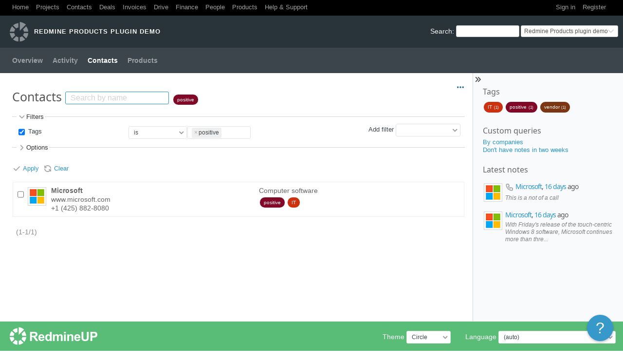

--- FILE ---
content_type: text/html; charset=utf-8
request_url: https://demo.redmineup.com/projects/products/contacts?fields%5B%5D=tags&operators%5Btags%5D=%3D&set_filter=1&values%5Btags%5D%5B%5D=positive
body_size: 15006
content:
<!DOCTYPE html>
<html lang="en">
<head>
<meta charset="utf-8" />
<title>Contacts - Redmine Products plugin demo - RedmineUP demo</title>
<meta name="viewport" content="width=device-width, initial-scale=1">
<meta name="description" content="Redmine" />
<meta name="keywords" content="issue,bug,tracker" />
<meta name="csrf-param" content="authenticity_token" />
<meta name="csrf-token" content="s7OJDroAVSbwyjOE73uzNIlJbNdfykGBQKdGQoRb2ylboCIKehsk7uGYJSt8I00ZGpBMD3bHOlovIYbrxcC2Mg" />
<link rel="shortcut icon" type="image/x-icon" href="/assets/favicon-0e291875.ico" />
<link rel="stylesheet" href="/assets/jquery/jquery-ui-1.13.2-70e53573.css" media="all" />
<link rel="stylesheet" href="/assets/tribute-5.1.3-c23a7bf2.css" media="all" />
<link rel="stylesheet" href="/assets/themes/circle/application-6e6b6d96.css" media="all" />
<link rel="stylesheet" href="/assets/responsive-194751d3.css" media="all" />

<script type="importmap" data-turbo-track="reload">{
  "imports": {
    "@rails/request.js": "/assets/requestjs-d877f7e2.js",
    "application": "/assets/application-20c5ac24.js",
    "@hotwired/stimulus": "/assets/stimulus.min-7ea3d58b.js",
    "@hotwired/stimulus-loading": "/assets/stimulus-loading-25917588.js",
    "turndown": "/assets/turndown-93630580.js",
    "controllers/api_key_copy_controller": "/assets/controllers/api_key_copy_controller-75f835b3.js",
    "controllers/application": "/assets/controllers/application-fab29967.js",
    "controllers": "/assets/controllers/index-dfefe98d.js",
    "controllers/list_autofill_controller": "/assets/controllers/list_autofill_controller-410b50af.js",
    "controllers/quote_reply_controller": "/assets/controllers/quote_reply_controller-3e6a21f7.js",
    "controllers/sticky_issue_header_controller": "/assets/controllers/sticky_issue_header_controller-18502bbe.js"
  }
}</script>
<link rel="modulepreload" href="/assets/requestjs-d877f7e2.js">
<link rel="modulepreload" href="/assets/application-20c5ac24.js">
<link rel="modulepreload" href="/assets/stimulus.min-7ea3d58b.js">
<link rel="modulepreload" href="/assets/stimulus-loading-25917588.js">
<link rel="modulepreload" href="/assets/turndown-93630580.js">
<link rel="modulepreload" href="/assets/controllers/api_key_copy_controller-75f835b3.js">
<link rel="modulepreload" href="/assets/controllers/application-fab29967.js">
<link rel="modulepreload" href="/assets/controllers/index-dfefe98d.js">
<link rel="modulepreload" href="/assets/controllers/list_autofill_controller-410b50af.js">
<link rel="modulepreload" href="/assets/controllers/quote_reply_controller-3e6a21f7.js">
<link rel="modulepreload" href="/assets/controllers/sticky_issue_header_controller-18502bbe.js">
<script type="module">import "application"</script>
<script src="/assets/jquery-3.7.1-ui-1.13.3-3ca148b8.js"></script>
<script src="/assets/rails-ujs-3de06f48.js"></script>
<script src="/assets/tribute-5.1.3.min-6c16c47a.js"></script><script src="/assets/application-legacy-d7c89bc3.js"></script>
<script src="/assets/responsive-aa0cdb6f.js"></script>
<script>
//<![CDATA[
$(window).on('load', function(){ warnLeavingUnsaved('The current page contains unsaved text that will be lost if you leave this page.'); });
//]]>
</script>
<script src="/assets/themes/circle/theme-535af6d3.js"></script>
<script>
//<![CDATA[
rm = window.rm || {};rm.I18n = rm.I18n || {};rm.I18n = Object.freeze({buttonCopy: 'Copy'});
//]]>
</script>
<script>
//<![CDATA[
rm = window.rm || {};rm.AutoComplete = rm.AutoComplete || {};rm.AutoComplete.dataSources = JSON.parse('{"issues":"/issues/auto_complete?project_id=products\u0026q=","wiki_pages":"/wiki_pages/auto_complete?project_id=products\u0026q="}');
//]]>
</script>
<link rel="stylesheet" href="/assets/plugin_assets/redmine_agile/redmine_agile-a04398f2.css" media="screen" /> <link rel="stylesheet" href="/assets/plugin_assets/redmine_budgets/redmine_budgets-a8811627.css" media="screen" /> <link rel="stylesheet" href="/assets/plugin_assets/redmineup/calendars-c249bb7e.css" media="screen" /><link rel="stylesheet" href="/assets/plugin_assets/redmineup/money-a196e984.css" media="screen" /><script src="/assets/plugin_assets/redmineup/consumer-a3348142.js"></script> <script src="/assets/plugin_assets/redmine_checklists/checklists-019f89ed.js"></script><link rel="stylesheet" href="/assets/plugin_assets/redmine_checklists/checklists-da025694.css" media="screen" />  <link rel="stylesheet" href="/assets/plugin_assets/redmine_contacts_invoices/invoices-115aac27.css" media="screen" /> <link rel="stylesheet" href="/assets/plugin_assets/redmine_resources/redmine_resources-53cccf3f.css" media="screen" /> <meta name="robots" content="noindex">
<script>
  (function(i,s,o,g,r,a,m){i['GoogleAnalyticsObject']=r;i[r]=i[r]||function(){
  (i[r].q=i[r].q||[]).push(arguments)},i[r].l=1*new Date();a=s.createElement(o),
  m=s.getElementsByTagName(o)[0];a.async=1;a.src=g;m.parentNode.insertBefore(a,m)
  })(window,document,'script','//www.google-analytics.com/analytics.js','ga');

  ga('create', 'UA-20867632-2', 'auto');
  ga('send', 'pageview');

</script> <link rel="stylesheet" href="/assets/plugin_assets/redmine_demo/redmine_demo-b1f5841c.css" media="screen" /> <script src="/assets/plugin_assets/redmine_drive/redmine_drive-baa575b8.js"></script><link rel="stylesheet" href="/assets/plugin_assets/redmine_drive/redmine_drive-1049e6b9.css" media="screen" /> <link rel="stylesheet" href="/assets/plugin_assets/redmine_finance/finance-d5ea254d.css" media="screen" /> <link rel="stylesheet" href="/assets/plugin_assets/redmine_people/redmine_people-7dbf807e.css" media="screen" /> <link rel="stylesheet" href="/assets/plugin_assets/redmine_questions/redmine_questions-168b40c1.css" media="screen" /> <link rel="stylesheet" href="/assets/plugin_assets/redmine_reporter/redmine_reporter-7222d08a.css" media="screen" /><script src="/assets/plugin_assets/redmine_reporter/redmine_reporter-9f7eaa70.js"></script> <!-- <PRO> -->
<!-- </PRO> -->
  <link rel="stylesheet" href="/assets/plugin_assets/redmine_contacts_helpdesk/helpdesk-38d2bd90.css" media="screen" /> <link rel="stylesheet" href="/assets/plugin_assets/redmine_products/products-b9a24df6.css" media="screen" />
<!-- page specific tags -->
<script>
//<![CDATA[
var datepickerOptions={dateFormat: 'yy-mm-dd', firstDay: 0, showOn: 'button', buttonImageOnly: true, buttonImage: '/assets/calendar-503585d1.png', showButtonPanel: true, showWeek: true, showOtherMonths: true, selectOtherMonths: true, changeMonth: true, changeYear: true, beforeShow: beforeShowDatePicker};
//]]>
</script>    <script src="/assets/plugin_assets/redmine_contacts/contacts-3a562d0a.js"></script>
    <link rel="alternate" type="application/atom+xml" title="Contacts" href="http://demo.redmineup.com/projects/products/contacts.atom" />

<script src="/assets/context_menu-78dc3795.js"></script><link rel="stylesheet" href="/assets/context_menu-a52e1524.css" media="screen" />  <script src="/assets/plugin_assets/redmineup/select2-38d92c05.js"></script><link rel="stylesheet" href="/assets/plugin_assets/redmineup/select2-079a671f.css" media="screen" /><script src="/assets/plugin_assets/redmineup/select2_helpers-cd046373.js"></script>
  <link rel="stylesheet" href="/assets/plugin_assets/redmine_contacts/contacts-01fae66d.css" media="screen" />
  <!-- <PRO> -->
  <script src="/assets/plugin_assets/redmine_contacts/contacts-3a562d0a.js"></script>
  <!-- </PRO> -->
  <script src="/assets/plugin_assets/redmine_zenedit/textarea_caret_position-c12ab71d.js"></script>
  
  <script src="/assets/plugin_assets/redmine_zenedit/zenedit-ad484a39.js"></script>
  <link rel="stylesheet" href="/assets/plugin_assets/redmine_zenedit/zenedit-043a7077.css" media="screen" />

  <link rel="stylesheet" href="/assets/plugin_assets/redmineup_tags/redmine_tags-48440f14.css" media="screen" />
  <script src="/assets/plugin_assets/redmineup_tags/redmine_tags-b5ea2bad.js"></script>
  
</head>
<body class="theme-Circle project-products has-main-menu controller-contacts action-index avatars-on" data-text-formatting="textile">

<div id="wrapper">

<div class="flyout-menu js-flyout-menu">

        <div class="flyout-menu__search">
            <form action="/projects/products/search" accept-charset="UTF-8" name="form-229219eb" method="get">
            <input type="hidden" name="contacts" value="1" autocomplete="off" />
            <label class="search-magnifier search-magnifier--flyout" for="flyout-search"><svg class="s18 icon-svg" aria-hidden="true"><use href="/assets/icons-64cb2f36.svg#icon--search"></use></svg><span class="icon-label hidden">Search</span></label>
            <input type="text" name="q" id="flyout-search" class="small js-search-input" placeholder="Search" />
</form>        </div>


        <h3>Project</h3>
        <span class="js-project-menu"></span>

    <h3>General</h3>
    <span class="js-general-menu"></span>

    <span class="js-sidebar flyout-menu__sidebar"></span>

    <h3>Profile</h3>
    <span class="js-profile-menu"></span>

</div>


<div id="top-menu">
    <div id="account">
        <ul><li><a class="login" href="/login">Sign in</a></li><li><a class="register" href="/account/register">Register</a></li></ul>    </div>
    
    <ul><li><a class="home" href="/">Home</a></li><li><a class="projects" href="/projects">Projects</a></li><li><a class="contacts selected" href="/contacts">Contacts</a></li><li><a class="deals" href="/deals">Deals</a></li><li><a class="invoices" href="/invoices">Invoices</a></li><li><a class="drive" href="/drive">Drive</a></li><li><a class="finance" href="/operations">Finance</a></li><li><a class="people" href="/people">People</a></li><li><a class="products" href="/products">Products</a></li><li><a class="questions" href="/questions_sections">Help &amp; Support</a></li></ul></div>

<div id="header">

    <a href="#" class="mobile-toggle-button js-flyout-menu-toggle-button"></a>

    <div id="quick-search">
        <form action="/projects/products/search" accept-charset="UTF-8" name="form-e5e4be32" method="get">
        <input type="hidden" name="scope" autocomplete="off" />
        <input type="hidden" name="contacts" value="1" autocomplete="off" />
        <label for='q'>
          <a accesskey="4" href="/projects/products/search">Search</a>:
        </label>
        <input type="text" name="q" id="q" size="20" class="small" accesskey="f" data-auto-complete="true" />
</form>        <div id="project-jump" class="drdn"><span class="drdn-trigger">Redmine Products plugin demo</span><div class="drdn-content"><div class="quick-search"><svg class="s18 icon-svg" aria-hidden="true"><use href="/assets/icons-64cb2f36.svg#icon--search"></use></svg><input type="text" name="q" id="projects-quick-search" value="" class="autocomplete" data-automcomplete-url="/projects/autocomplete.js?jump=contacts" autocomplete="off" /></div><div class="drdn-items projects selection"></div><div class="drdn-items all-projects selection"><a href="/projects?jump=contacts">All Projects</a></div></div></div>
    </div>

    <h1><span class="current-project">Redmine Products plugin demo</span></h1>

    <div id="main-menu" class="tabs">
        <ul><li><a class="overview" href="/projects/products">Overview</a></li><li><a class="activity" href="/projects/products/activity">Activity</a></li><li><a class="contacts selected" href="/projects/products/contacts">Contacts</a></li><li><a class="products" href="/projects/products/products">Products</a></li></ul>
        <div class="tabs-buttons" style="display:none;">
            <button class="tab-left" onclick="moveTabLeft(this); return false;"></button>
            <button class="tab-right" onclick="moveTabRight(this); return false;"></button>
        </div>
    </div>
</div>

<div id="main" class="collapsiblesidebar">
  <script>
//<![CDATA[
$('#main.collapsiblesidebar').collapsibleSidebar();
//]]>
</script>
    <div id="sidebar">
          <div id="sidebar-switch-panel" style="visibility: hidden;">
            <a id="sidebar-switch-button" class="" href="#">
              <svg class="s20 icon-svg icon-rtl" aria-hidden="true"><use href="/assets/icons-64cb2f36.svg#icon--chevrons-right"></use></svg></a>
          </div>
          <script>
//<![CDATA[
$('#sidebar-switch-panel').css('visibility', 'visible');
//]]>
</script>
        <div id="sidebar-wrapper">
              <!-- <LIGHT>
      <h3>CRM Light free version</h3>
<ul>
  <li><a href="https://www.redmineup.com/pages/plugins/crm#pricing?from=light_upgrade">Upgrade to PRO</a>
  </li>
  <li><a href="http://demo.redmineup.com/projects/contacts-plugin/contacts?from=light_live_preview">PRO version live demo</a>
  </li>
  <li><a href="https://www.redmineup.com/pages/plugins?from=light_more_plugins">Find more RedmineUP plugins</a>
  </li>
</ul>


    </LIGHT> -->
    <div id="tags">
	<span id="single_tags">
		<h3>Tags</h3>
     <span class="tag_list"><span class="tag-label-color" style="background-color: #cd3210"><a href="/projects/products/contacts?fields%5B%5D=tags&amp;operators%5Btags%5D=%3D&amp;set_filter=1&amp;values%5Btags%5D%5B%5D=IT">IT</a><span class="tag-count">(1)</span></span> <span class="tag-label-color" style="background-color: #820827"><a href="/projects/products/contacts?fields%5B%5D=tags&amp;operators%5Btags%5D=%3D&amp;set_filter=1&amp;values%5Btags%5D%5B%5D=positive">positive</a><span class="tag-count">(1)</span></span> <span class="tag-label-color" style="background-color: #7c3613"><a href="/projects/products/contacts?fields%5B%5D=tags&amp;operators%5Btags%5D=%3D&amp;set_filter=1&amp;values%5Btags%5D%5B%5D=vendor">vendor</a><span class="tag-count">(1)</span></span></span>
	</span>

</div>
    <!-- <PRO> -->
    <h3>Custom queries</h3>
<ul class="queries"><li><a class="query" href="/projects/products/contacts?query_id=13">By companies</a></li>
<li><a class="query" href="/projects/products/contacts?query_id=14">Don&#39;t have notes in two weeks</a></li></ul>

    <!-- </PRO> -->
      <h3>Latest notes</h3>
  <div id="notes">
  	<table class="note_data">
	<tr>
		<td class="avatar"><a id="avatar" href="/contacts/45?project_id=products"><img class=" gravatar" srcset="/attachments/contacts_thumbnail/80/64 2x" src="/attachments/contacts_thumbnail/80/32x32" width="32" height="32" /></a></td>
		<td class="name">
			<h4 class="contacts_header">
			  <span class="icon icon-call" title="Call"><svg class="s18 icon-svg" aria-hidden="true"><use href="/assets/plugin_assets/redmine_contacts/icons-5dd2e165.svg#icon--phone"></use></svg></span>
				<a href="/contacts/45?project_id=products">Microsoft</a>,
				<a title="11/24/2025 02:36" href="/projects/products/activity?from=2025-11-24">16 days</a>
				ago
				<a title="Show" class="wiki-anchor" href="/notes/560?project_id=products">&para;</a>
			</h4>
			<div class="note content preview">
				This is a not of a call
				<p></p>
			</div>
		</td>
	</tr>
</table>
  	<table class="note_data">
	<tr>
		<td class="avatar"><a id="avatar" href="/contacts/45?project_id=products"><img class=" gravatar" srcset="/attachments/contacts_thumbnail/80/64 2x" src="/attachments/contacts_thumbnail/80/32x32" width="32" height="32" /></a></td>
		<td class="name">
			<h4 class="contacts_header">
			  
				<a href="/contacts/45?project_id=products">Microsoft</a>,
				<a title="11/23/2025 19:42" href="/projects/products/activity?from=2025-11-23">16 days</a>
				ago
				<a title="Show" class="wiki-anchor" href="/notes/586?project_id=products">&para;</a>
			</h4>
			<div class="note content preview">
				With Friday&#39;s release of the touch-centric Windows 8 software, Microsoft continues more than thre...
				<p></p>
			</div>
		</td>
	</tr>
</table>
  </div>


    


          
        </div>
    </div>

    <div id="content">
        
        <div class="contextual">
    
    <span class="drdn"><span class="drdn-trigger"><span class="icon-only icon-actions" title="Actions"><svg class="s18 icon-svg" aria-hidden="true"><use href="/assets/icons-64cb2f36.svg#icon--3-bullets"></use></svg><span class="icon-label">Actions</span></span></span><div class="drdn-content"><div class="drdn-items">
      <!-- <PRO> -->
      <!-- </PRO> -->
      
</div></div></span></div>


<form id="query_form" action="/projects/products/contacts" accept-charset="UTF-8" name="query_form-7e1aaf54" method="get">
    <script type="text/javascript">
       jQuery(function($) {
          // when the #search field changes
          $("#search").observe_field(2, function() {
            var form = $("#query_form"); // grab the form wrapping the search bar.
            var url = form.attr("action");
            form.find('[name="c[]"] option').each(function(i, elem){
              $(elem).attr('selected', true)
              $(elem).prop('selected', true)
            })
            var formData = form.serialize();
            form.find('[name="c[]"] option').each(function(i, elem){
              $(elem).attr('selected', false)
              $(elem).prop('selected', false)
            })
            $.get(url, formData, function(data) { // perform an AJAX get, the trailing function is what happens on successful get.
                $("#contact_list").html(data); // replace the "results" div with the result of action taken
            });
          });
        });
    </script>

    <h2 class="contacts_header">
        <span id='scope_header' class="scope_title">
        Contacts
        </span>

        <span class="live_search">
            <input type="text" name="search" id="search" autocomplete="off" class="live_search_field" placeholder="Search by name" />

        </span>

        <span class="tags">
            <span class="tag_list"><span class="tag-label-color" style="background-color: #820827"><a href="/projects/products/contacts?fields%5B%5D=tags&amp;operators%5Btags%5D=%3D&amp;set_filter=1&amp;values%5Btags%5D%5B%5D=positive">positive</a></span></span>
        </span>

    </h2>

    <input type="hidden" name="set_filter" id="set_filter" value="1" autocomplete="off" />
    <input type="hidden" name="object_type" id="object_type" value="contact" autocomplete="off" />
    <!-- <PRO> -->
    <div id="query_form_with_buttons" class="hide-when-print">
      <div id="query_form_content">
        <fieldset id="filters" class="collapsible ">
          <legend onclick="toggleFieldset(this);" class="icon icon-expanded icon-expended">
            <svg class="s18 icon-svg" aria-hidden="true"><use href="/assets/icons-64cb2f36.svg#icon--angle-down"></use></svg>
            Filters
          </legend>
          <div style="">
            <script>
//<![CDATA[

var operatorLabels = {"=":"is","!":"is not","o":"open","c":"closed","!*":"none","*":"any","\u003e=":"\u003e=","\u003c=":"\u003c=","\u003e\u003c":"between","\u003ct+":"in less than","\u003et+":"in more than","\u003e\u003ct+":"in the next","t+":"in","nd":"tomorrow","t":"today","ld":"yesterday","nw":"next week","w":"this week","lw":"last week","l2w":"last 2 weeks","nm":"next month","m":"this month","lm":"last month","y":"this year","\u003et-":"less than days ago","\u003ct-":"more than days ago","\u003e\u003ct-":"in the past","t-":"days ago","~":"contains","!~":"doesn't contain","*~":"contains any of","^":"starts with","$":"ends with","=p":"any issues in project","=!p":"any issues not in project","!p":"no issues in project","*o":"any open issues","!o":"no open issues","ev":"has been","!ev":"has never been","cf":"changed from","is_done":"done","is_undone":"undone","da":"after"};
var operatorByType = {"list":["=","!"],"list_with_history":["=","!","ev","!ev","cf"],"list_status":["o","=","!","ev","!ev","cf","c","*"],"list_optional":["=","!","!*","*"],"list_optional_with_history":["=","!","ev","!ev","cf","!*","*"],"list_subprojects":["*","!*","=","!"],"date":["=","\u003e=","\u003c=","\u003e\u003c","\u003ct+","\u003et+","\u003e\u003ct+","t+","nd","t","ld","nw","w","lw","l2w","nm","m","lm","y","\u003et-","\u003ct-","\u003e\u003ct-","t-","!*","*"],"date_past":["=","\u003e=","\u003c=","\u003e\u003c","\u003et-","\u003ct-","\u003e\u003ct-","t-","t","ld","w","lw","l2w","m","lm","y","!*","*"],"string":["~","*~","=","!~","!","^","$","!*","*"],"text":["~","*~","!~","^","$","!*","*"],"search":["~","*~","!~"],"integer":["=","\u003e=","\u003c=","\u003e\u003c","!*","*"],"float":["=","\u003e=","\u003c=","\u003e\u003c","!*","*"],"relation":["=","!","=p","=!p","!p","*o","!o","!*","*"],"tree":["=","~","!*","*"],"checklist":["~","*~","!~","!*","*","is_done","is_undone"],"chart_period":["\u003e\u003c","w","lw","l2w","m","lm","y"],"contact":["=","!","!*","*"],"contact_tags":["=","!","!*","*"],"company":["=","!","!*","*"],"date_with_labels":["=","t","nd","da"],"time_interval":["t","ld","w","l2w","m","lm","y"],"drive_entry_tags":["=","!"]};
var availableFilters = {"ids":{"type":"contact","name":"Contact","values":[]},"first_name":{"type":"string","name":"First name","values":null},"last_name":{"type":"string","name":"Last name","values":null},"middle_name":{"type":"string","name":"Middle Name","values":null},"job_title":{"type":"string","name":"Job title","values":null},"company":{"type":"string","name":"Company","values":null},"phone":{"type":"text","name":"Phone","values":null},"email":{"type":"text","name":"Email","values":null},"full_address":{"type":"text","name":"Address","values":null},"street1":{"type":"text","name":"Street 1","values":null},"street2":{"type":"text","name":"Street 2","values":null},"city":{"type":"text","name":"City","values":null},"region":{"type":"text","name":"State","values":null},"postcode":{"type":"text","name":"ZIP","values":null},"country":{"type":"list_optional","name":"Country","values":[["United Arab Emirates","AE"],["Andorra","AD"],["Afghanistan","AF"],["Antigua and Barbuda","AG"],["Anguilla","AI"],["Albania","AL"],["Armenia","AM"],["Netherlands Antilles","AN"],["Angola","AO"],["Antarctica","AQ"],["Argentina","AR"],["American Samoa","AS"],["Austria","AT"],["Australia","AU"],["Aruba","AW"],["Åland Islands","AX"],["Azerbaijan","AZ"],["Bosnia and Herzegovina","BA"],["Barbados","BB"],["Bangladesh","BD"],["Belgium","BE"],["Burkina Faso","BF"],["Bulgaria","BG"],["Bahrain","BH"],["Burundi","BI"],["Benin","BJ"],["Saint Barthélemy","BL"],["Bermuda","BM"],["Brunei","BN"],["Bolivia","BO"],["British Antarctic Territory","BQ"],["Brazil","BR"],["Bahamas","BS"],["Bhutan","BT"],["Bouvet Island","BV"],["Botswana","BW"],["Belarus","BY"],["Belize","BZ"],["Canada","CA"],["Cocos [Keeling] Islands","CC"],["Congo - Kinshasa","CD"],["Central African Republic","CF"],["Congo - Brazzaville","CG"],["Switzerland","CH"],["Côte d’Ivoire","CI"],["Cook Islands","CK"],["Chile","CL"],["Cameroon","CM"],["China","CN"],["Colombia","CO"],["Costa Rica","CR"],["Serbia and Montenegro","CS"],["Cuba","CU"],["Cape Verde","CV"],["Curaçao","CW"],["Christmas Island","CX"],["Cyprus","CY"],["Czech Republic","CZ"],["Germany","DE"],["Djibouti","DJ"],["Denmark","DK"],["Dominica","DM"],["Dominican Republic","DO"],["Algeria","DZ"],["Ecuador","EC"],["Estonia","EE"],["Egypt","EG"],["Western Sahara","EH"],["Eritrea","ER"],["Spain","ES"],["Ethiopia","ET"],["Finland","FI"],["Fiji","FJ"],["Falkland Islands","FK"],["Micronesia","FM"],["Faroe Islands","FO"],["French Southern and Antarctic Territories","FQ"],["France","FR"],["Metropolitan France","FX"],["Gabon","GA"],["United Kingdom","GB"],["Grenada","GD"],["Georgia","GE"],["French Guiana","GF"],["Guernsey","GG"],["Ghana","GH"],["Gibraltar","GI"],["Greenland","GL"],["Gambia","GM"],["Guinea","GN"],["Guadeloupe","GP"],["Equatorial Guinea","GQ"],["Greece","GR"],["South Georgia and the South Sandwich Islands","GS"],["Guatemala","GT"],["Guam","GU"],["Guinea-Bissau","GW"],["Guyana","GY"],["Hong Kong SAR China","HK"],["Heard Island and McDonald Islands","HM"],["Honduras","HN"],["Croatia","HR"],["Haiti","HT"],["Hungary","HU"],["Indonesia","ID"],["Ireland","IE"],["Israel","IL"],["Isle of Man","IM"],["India","IN"],["British Indian Ocean Territory","IO"],["Iraq","IQ"],["Iran","IR"],["Iceland","IS"],["Italy","IT"],["Jersey","JE"],["Jamaica","JM"],["Jordan","JO"],["Japan","JP"],["Kenya","KE"],["Kyrgyzstan","KG"],["Cambodia","KH"],["Kiribati","KI"],["Comoros","KM"],["Saint Kitts and Nevis","KN"],["North Korea","KP"],["South Korea","KR"],["Kuwait","KW"],["Cayman Islands","KY"],["Kazakhstan","KZ"],["Laos","LA"],["Lebanon","LB"],["Saint Lucia","LC"],["Liechtenstein","LI"],["Sri Lanka","LK"],["Liberia","LR"],["Lesotho","LS"],["Lithuania","LT"],["Luxembourg","LU"],["Latvia","LV"],["Libya","LY"],["Morocco","MA"],["Monaco","MC"],["Moldova","MD"],["Montenegro","ME"],["Saint Martin","MF"],["Madagascar","MG"],["Marshall Islands","MH"],["Macedonia","MK"],["Mali","ML"],["Myanmar [Burma]","MM"],["Mongolia","MN"],["Macau SAR China","MO"],["Northern Mariana Islands","MP"],["Martinique","MQ"],["Mauritania","MR"],["Montserrat","MS"],["Malta","MT"],["Mauritius","MU"],["Maldives","MV"],["Malawi","MW"],["Mexico","MX"],["Malaysia","MY"],["Mozambique","MZ"],["Namibia","NA"],["New Caledonia","NC"],["Niger","NE"],["Norfolk Island","NF"],["Nigeria","NG"],["Nicaragua","NI"],["Netherlands","NL"],["Norway","NO"],["Nepal","NP"],["Nauru","NR"],["Neutral Zone","NT"],["Niue","NU"],["New Zealand","NZ"],["Oman","OM"],["Panama","PA"],["Peru","PE"],["French Polynesia","PF"],["Papua New Guinea","PG"],["Philippines","PH"],["Pakistan","PK"],["Poland","PL"],["Saint Pierre and Miquelon","PM"],["Pitcairn Islands","PN"],["Puerto Rico","PR"],["Palestinian Territories","PS"],["Portugal","PT"],["U.S. Miscellaneous Pacific Islands","PU"],["Palau","PW"],["Paraguay","PY"],["Qatar","QA"],["Réunion","RE"],["Romania","RO"],["Serbia","RS"],["Russia","RU"],["Rwanda","RW"],["Saudi Arabia","SA"],["Solomon Islands","SB"],["Seychelles","SC"],["Sudan","SD"],["Sweden","SE"],["Singapore","SG"],["Saint Helena","SH"],["Slovenia","SI"],["Svalbard and Jan Mayen","SJ"],["Slovakia","SK"],["Sierra Leone","SL"],["San Marino","SM"],["Senegal","SN"],["Somalia","SO"],["Suriname","SR"],["South Sudan","SS"],["São Tomé and Príncipe","ST"],["Soviet Union","SU"],["El Salvador","SV"],["Sint Maarten","SX"],["Syria","SY"],["Swaziland","SZ"],["Turks and Caicos Islands","TC"],["Chad","TD"],["French Southern Territories","TF"],["Togo","TG"],["Thailand","TH"],["Tajikistan","TJ"],["Tokelau","TK"],["Timor-Leste","TL"],["Turkmenistan","TM"],["Tunisia","TN"],["Tonga","TO"],["Turkey","TR"],["Trinidad and Tobago","TT"],["Tuvalu","TV"],["Taiwan","TW"],["Tanzania","TZ"],["Ukraine","UA"],["Uganda","UG"],["U.S. Minor Outlying Islands","UM"],["United States","US"],["Uruguay","UY"],["Uzbekistan","UZ"],["Vatican City","VA"],["Saint Vincent and the Grenadines","VC"],["North Vietnam","VD"],["Venezuela","VE"],["British Virgin Islands","VG"],["U.S. Virgin Islands","VI"],["Vietnam","VN"],["Vanuatu","VU"],["Wallis and Futuna","WF"],["Wake Island","WK"],["Samoa","WS"],["People's Democratic Republic of Yemen","YD"],["Yemen","YE"],["Mayotte","YT"],["South Africa","ZA"],["Zambia","ZM"],["Zimbabwe","ZW"],["Unknown or Invalid Region","ZZ"]]},"is_company":{"type":"list","name":"Is company","values":[["yes","TRUE"],["no","FALSE"]]},"last_note":{"type":"date_past","name":"Last note","values":null},"has_deals":{"type":"list","name":"Has deals","values":[["yes","1"],["no","0"]]},"updated_on":{"type":"date_past","name":"Updated","values":null},"created_on":{"type":"date","name":"Created","values":null},"tags":{"type":"contact_tags","name":"Tags","values":[["IT","IT"],["positive","positive"],["vendor","vendor"]]},"author_id":{"type":"list_optional","name":"Author","values":[["Foster Andrew","12"],["Gibson Tyler","11"],["Pong Steven","9"],["Smith Paul","4"]]},"assigned_to_id":{"type":"list_optional","name":"Assignee","values":[["Foster Andrew","12"],["Gibson Tyler","11"],["Pong Steven","9"],["Smith Paul","4"]]},"has_open_issues":{"type":"list_optional","name":"Open issues","values":[["Foster Andrew","12"],["Gibson Tyler","11"],["Pong Steven","9"],["Smith Paul","4"]]},"cf_1":{"type":"string","name":"License","values":null},"cf_3":{"type":"date","name":"Purchase date","values":null},"cf_15":{"type":"string","name":"VAT","values":null}};
var labelDayPlural = "days";

var filtersUrl = "\/queries\/filter?project_id=12\u0026type=ContactQuery";

$(document).ready(function(){
  initFilters();
  addFilter("tags", "=", ["positive"]);
});

//]]>
</script>
<div id="filters-table">
</div>

<div class="add-filter">
<label for="add_filter_select">Add filter</label>
<select id="add_filter_select"><option value=""></option>
<option value="ids">Contact</option>
<option value="country">Country</option>
<option value="is_company">Is company</option>
<option value="has_deals">Has deals</option>
<option value="tags">Tags</option>
<option value="author_id">Author</option>
<option value="assigned_to_id">Assignee</option>
<option value="has_open_issues">Open issues</option><optgroup label="Text"><option value="first_name">First name</option>
<option value="last_name">Last name</option>
<option value="middle_name">Middle Name</option>
<option value="job_title">Job title</option>
<option value="company">Company</option>
<option value="phone">Phone</option>
<option value="email">Email</option>
<option value="full_address">Address</option>
<option value="street1">Street 1</option>
<option value="street2">Street 2</option>
<option value="city">City</option>
<option value="region">State</option>
<option value="postcode">ZIP</option>
<option value="cf_1">License</option>
<option value="cf_15">VAT</option></optgroup><optgroup label="Date"><option value="last_note">Last note</option>
<option value="updated_on">Updated</option>
<option value="created_on">Created</option>
<option value="cf_3">Purchase date</option></optgroup></select>
</div>

<input type="hidden" name="f[]" id="f_" value="" autocomplete="off" />

          </div>
        </fieldset>

        <fieldset id="options" class="collapsible collapsed">
          <legend onclick="toggleFieldset(this);" class="icon icon-collapsed">
            <svg class="s18 icon-svg" aria-hidden="true"><use href="/assets/icons-64cb2f36.svg#icon--angle-right"></use></svg>
            Options
          </legend>
          <div class="hidden">
            <div id="list-definition">
                <div class="hidden">
                  <div class="field">Columns</div>
                  
<div class="query-columns">
      <label for="available_c">Available Columns</label>
      <select name="available_columns[]" id="available_c" multiple="multiple" size="10" ondblclick="moveOptions(this.form.available_c, this.form.selected_c);"><option value="first_name">First name</option>
<option value="last_name">Last name</option>
<option value="middle_name">Middle Name</option>
<option value="phones">Phone</option>
<option value="emails">Email</option>
<option value="street1">Street 1</option>
<option value="street2">Street 2</option>
<option value="city">City</option>
<option value="region">State</option>
<option value="postcode">ZIP</option>
<option value="country_code">Country</option>
<option value="tags">Tags</option>
<option value="created_on">Created</option>
<option value="updated_on">Updated</option>
<option value="assigned_to">Assignee</option>
<option value="author">Author</option>
<option value="cf_1">License</option>
<option value="cf_3">Purchase date</option>
<option value="cf_15">VAT</option></select>
</div>
<div class="buttons">
      <input type="button" value="&#8594;" class="move-right"
       onclick="moveOptions(this.form.available_c, this.form.selected_c);" />
      <input type="button" value="&#8592;" class="move-left"
       onclick="moveOptions(this.form.selected_c, this.form.available_c);" />
</div>
<div class="query-columns">
      <label for="selected_c">Selected Columns</label>
      <select name="c[]" id="selected_c" multiple="multiple" size="10" ondblclick="moveOptions(this.form.selected_c, this.form.available_c);"><option value="id">#</option>
<option value="name">Full name</option>
<option value="job_title">Job title</option>
<option value="company">Company</option>
<option value="address">Address</option></select>
</div>
<div class="buttons">
      <input type="button" value="&#8648;" onclick="moveOptionTop(this.form.selected_c);" />
      <input type="button" value="&#8593;" onclick="moveOptionUp(this.form.selected_c);" />
      <input type="button" value="&#8595;" onclick="moveOptionDown(this.form.selected_c);" />
      <input type="button" value="&#8650;" onclick="moveOptionBottom(this.form.selected_c);" />
</div>

<script>
//<![CDATA[

$(document).ready(function(){
  $('.query-columns').closest('form').submit(function(){
    $('#selected_c option:not(:disabled)').prop('selected', true);
  });
});

//]]>
</script>
                </div>
              <div>
                <div class="field"><label for='group_by'>Group results by</label></div>
                <div><select name="group_by" id="group_by"><option value=""></option>
<option value="job_title">Job title</option>
<option value="company">Company</option>
<option value="city">City</option>
<option value="country_code">Country</option>
<option value="assigned_to">Assignee</option>
<option value="cf_3">Purchase date</option></select></div>
                <div><label for='sort'>Sort</label></div>
                <div><select name="sort" id="sort"><option value=""></option>
<option value="job_title:asc">Job title</option>
<option value="company:asc">Company</option>
<option value="created_on:desc">Created</option>
<option value="updated_on:desc">Updated</option></select></div>
              </div>
              <div>
                <div class="field"><label for='contacts_list_style'>List style</label></div>
                <div><select name="contacts_list_style" id="contacts_list_style"><option selected="selected" value="list_excerpt">Excerpt list</option>
<option value="list">Table</option>
<option value="list_cards">Cards</option></select></div>
              </div>
            </div>
          </div>
        </fieldset>
      </div>
      <p class="buttons hide-when-print">
          <a href="#" onclick="submit_query_form(&quot;query_form&quot;); return false;" class="icon icon-checked"><svg class="s18 icon-svg" aria-hidden="true"><use href="/assets/icons-64cb2f36.svg#icon--checked"></use></svg><span class="icon-label">Apply</span></a>
          <a class="icon icon-reload" href="/projects/products/contacts?set_filter=1"><svg class="s18 icon-svg" aria-hidden="true"><use href="/assets/icons-64cb2f36.svg#icon--reload"></use></svg><span class="icon-label">Clear</span></a>
      </p>
    </div>
    <!-- </PRO> -->
</form>

  <div id="contact_list">
      <form data-cm-url="/contacts/context_menu" action="/projects/products/contacts" accept-charset="UTF-8" name="form-470d462c" method="post"><input type="hidden" name="authenticity_token" value="E8ndVM1oh3GCrhi9Id0Dy5efCV0ZGp49bdmmGykFOJT72nZQDXP2uZP8DhKyhf3mBEYphTAX5eYCX2ayaJ5Vjw" autocomplete="off" />
<input type="hidden" name="back_url" id="back_url" value="/projects/products/contacts?fields%5B%5D=tags&amp;operators%5Btags%5D=%3D&amp;set_filter=1&amp;values%5Btags%5D%5B%5D=positive" autocomplete="off" />
<input type="hidden" name="project_id" id="project_id" value="12" autocomplete="off" />
<div class="autoscroll">
    <table class="contacts index excerpt">
    <tbody>

        <tr class="hascontextmenu  odd ">
            <td class="checkbox">
                <input type="checkbox" name="ids[]" id="ids_" value="45" onclick="toggleContact(event, this);" />
            </td>
            <td class="avatar">
                    <a id="avatar" href="/contacts/45?project_id=products"><img class=" gravatar" srcset="/attachments/contacts_thumbnail/80/64 2x" src="/attachments/contacts_thumbnail/80/32x32" width="32" height="32" /></a>
            </td>
            <td class="name">
                <div class="header"><a href="/contacts/45?project_id=products">Microsoft</a></div>
                <p>
                    <a class="external" only_path="true" href="http://www.microsoft.com">www.microsoft.com</a>
                    
                    <div>+1 (425) 882-8080</div>
                </p>
            </td>
            <td class="info">
                <div class="title_and_company" >
                    Computer software
                </div>
                <div class="tags">
                    <span class="tag_list"><span class="tag-label-color" style="background-color: #820827"><a href="/projects/products/contacts?fields%5B%5D=tags&amp;operators%5Btags%5D=%3D&amp;set_filter=1&amp;values%5Btags%5D%5B%5D=positive">positive</a></span> <span class="tag-label-color" style="background-color: #cd3210"><a href="/projects/products/contacts?fields%5B%5D=tags&amp;operators%5Btags%5D=%3D&amp;set_filter=1&amp;values%5Btags%5D%5B%5D=IT">IT</a></span></span>
                </div>
            </td>
        </tr>
    </tbody>
    </table>
 </div>
</form>
      <span class="pagination"><ul class="pages"></ul><span><span class="items">(1-1/1)</span> </span></span>
  </div>






        
        <div style="clear:both;"></div>
    </div>
</div>
<div id="footer">
    Powered by <a target="_blank" rel="noopener" href="https://www.redmine.org/">Redmine</a> &copy; 2006-2025 Jean-Philippe Lang
</div>

<div id="ajax-indicator" style="display:none;">
  <span class="icon">
    <svg class="s18 icon-svg svg-loader" aria-hidden="true"><use href="/assets/icons-64cb2f36.svg#icon--loader"></use></svg><span class="icon-label">Loading...</span>
  </span>
</div>
<div id="ajax-modal" style="display:none;"></div>
<div id="icon-copy-source" style="display: none;"><svg class="s18 icon-svg" aria-hidden="true"><use href="/assets/icons-64cb2f36.svg#icon--"></use></svg></div>

</div>
<script>
//<![CDATA[
setSelect2Filter('contact', {"format_state":"formatStateWithAvatar","min_input_length":1,"url":"/auto_completes/contacts"});
//]]>
</script>

<script>
//<![CDATA[
setSelect2Filter('company', {"format_state":"formatStateWithAvatar","min_input_length":1,"url":"/auto_completes/contacts?is_company=true"});
//]]>
</script>

<!-- <PRO> -->
<script>
//<![CDATA[
setSelect2Filter('deal', {"format_state":"formatStateWithAvatar","min_input_length":1,"url":"/auto_completes/deals"});
//]]>
</script>
<!-- </PRO> -->

<script>
//<![CDATA[
setSelect2Filter('contact_tags', {"url":"/auto_completes/contact_tags?project_id=products"});
//]]>
</script>
 <!-- <PRO> -->
<script>
//<![CDATA[
setSelect2Filter('invoice', {"min_input_length":1,"url":"/invoices/auto_complete?project_id=12"});
//]]>
</script>

<script>
//<![CDATA[
setSelect2Filter('expense', {"min_input_length":1,"url":"/expenses/auto_complete?project_id=12"});
//]]>
</script>
<!-- </PRO> -->
 <script type="text/javascript" charset="utf-8">
  $(document).ready(function() {
    $('#login_users').insertBefore($('#login-form form'));
    $('#settings_ui_theme').parent().css( "display", "none" );
    $('#settings_default_language').parent().css( "display", "none" );

    try {
        if(localStorage.getItem("hide_panel")!="1"){
          document.getElementById("demo_panel").style.display="block";
        } else {
          document.getElementById("demo_panel").style.display="none";
        }
        
    } catch( e ) {
        return false;
    }

  });
</script>
<style>
  div#wrapper {
    margin-bottom: 70px !important;
  }
  div#demo_panel {
    background-color: #5ABD77;
    position: fixed;
    bottom: 0px;
    width: 100%;
    height: 30px;
    padding: 15px;
    border-top: 1px solid #e4e4e4;
    z-index: 9999;
    line-height: 1.3;
    color: #fff;
  }

  div#demo_panel a#redminecrm {
    position: absolute;
    top: 8px;
    left: 20px;
  }

  div#demo_panel p.demo_changer {
    float: right;
    margin-right: 30px;
    margin-top: 3px;
  }

</style>


<div id="demo_panel">
  <a href="http://www.redmineup.com?source=demo" id="redminecrm"><img src="https://www.redmineup.com/cms/assets/download/33293/logo_white_up.svg"></a>

  <p class="demo_changer";>
  <label>Language</label>
  <select name="redminedemo[demo_language]" id="redminedemo_demo_language" onchange="if (this.value != &#39;&#39;) { window.location = this.value; }"><option value="/projects/products/contacts?demo_language=en">(auto)</option>
<option value="/projects/products/contacts?demo_language=sq">Albanian (Shqip)</option>
<option value="/projects/products/contacts?demo_language=ar">Arabic (عربي)</option>
<option value="/projects/products/contacts?demo_language=az">Azerbaijani (Azeri)</option>
<option value="/projects/products/contacts?demo_language=eu">Basque (Euskara)</option>
<option value="/projects/products/contacts?demo_language=bs">Bosnian (Bosanski)</option>
<option value="/projects/products/contacts?demo_language=bg">Bulgarian (Български)</option>
<option value="/projects/products/contacts?demo_language=ca">Catalan (Català)</option>
<option value="/projects/products/contacts?demo_language=zh">Chinese/Simplified (简体中文)</option>
<option value="/projects/products/contacts?demo_language=zh-TW">Chinese/Traditional (繁體中文)</option>
<option value="/projects/products/contacts?demo_language=hr">Croatian (Hrvatski)</option>
<option value="/projects/products/contacts?demo_language=cs">Czech (Čeština)</option>
<option value="/projects/products/contacts?demo_language=da">Danish (Dansk)</option>
<option value="/projects/products/contacts?demo_language=nl">Dutch (Nederlands)</option>
<option value="/projects/products/contacts?demo_language=en">English</option>
<option value="/projects/products/contacts?demo_language=en-GB">English (British)</option>
<option value="/projects/products/contacts?demo_language=et">Estonian (Eesti)</option>
<option value="/projects/products/contacts?demo_language=fi">Finnish (Suomi)</option>
<option value="/projects/products/contacts?demo_language=fr">French (Français)</option>
<option value="/projects/products/contacts?demo_language=gl">Galician (Galego)</option>
<option value="/projects/products/contacts?demo_language=de">German (Deutsch)</option>
<option value="/projects/products/contacts?demo_language=el">Greek (Ελληνικά)</option>
<option value="/projects/products/contacts?demo_language=he">Hebrew (עברית)</option>
<option value="/projects/products/contacts?demo_language=hu">Hungarian (Magyar)</option>
<option value="/projects/products/contacts?demo_language=id">Indonesian (Bahasa Indonesia)</option>
<option value="/projects/products/contacts?demo_language=it">Italian (Italiano)</option>
<option value="/projects/products/contacts?demo_language=ja">Japanese (日本語)</option>
<option value="/projects/products/contacts?demo_language=ko">Korean (한국어)</option>
<option value="/projects/products/contacts?demo_language=lv">Latvian (Latviešu)</option>
<option value="/projects/products/contacts?demo_language=lt">Lithuanian (lietuvių)</option>
<option value="/projects/products/contacts?demo_language=mk">Macedonian (Македонски)</option>
<option value="/projects/products/contacts?demo_language=mn">Mongolian (Монгол)</option>
<option value="/projects/products/contacts?demo_language=no">Norwegian (Norsk bokmål)</option>
<option value="/projects/products/contacts?demo_language=fa">Persian (فارسی)</option>
<option value="/projects/products/contacts?demo_language=pl">Polish (Polski)</option>
<option value="/projects/products/contacts?demo_language=pt">Portuguese (Português)</option>
<option value="/projects/products/contacts?demo_language=pt-BR">Portuguese/Brazil (Português/Brasil)</option>
<option value="/projects/products/contacts?demo_language=ro">Romanian (Română)</option>
<option value="/projects/products/contacts?demo_language=ru">Russian (Русский)</option>
<option value="/projects/products/contacts?demo_language=sr-YU">Serbian (Srpski)</option>
<option value="/projects/products/contacts?demo_language=sr">Serbian Cyrillic (Српски)</option>
<option value="/projects/products/contacts?demo_language=sk">Slovak (Slovenčina)</option>
<option value="/projects/products/contacts?demo_language=sl">Slovene (Slovenščina)</option>
<option value="/projects/products/contacts?demo_language=es">Spanish (Español)</option>
<option value="/projects/products/contacts?demo_language=es-PA">Spanish/Panama (Español/Panamá)</option>
<option value="/projects/products/contacts?demo_language=sv">Swedish (Svenska)</option>
<option value="/projects/products/contacts?demo_language=ta-IN">Tamil (தமிழ்)</option>
<option value="/projects/products/contacts?demo_language=th">Thai (ไทย)</option>
<option value="/projects/products/contacts?demo_language=tr">Turkish (Türkçe)</option>
<option value="/projects/products/contacts?demo_language=uk">Ukrainian (Українська)</option>
<option value="/projects/products/contacts?demo_language=vi">Vietnamese (Tiếng Việt)</option></select>
  </p>

  <p class="demo_changer";>
  <label>Theme</label>
  <select name="redminedemo[theme]" id="redminedemo_theme" onchange="if (this.value != &#39;&#39;) { window.location = this.value; }"><option value="/projects/products/contacts?change_current_theme=a1">A1</option>
<option value="/projects/products/contacts?change_current_theme=alternate">Alternate</option>
<option selected="selected" value="/projects/products/contacts?change_current_theme=circle">Circle</option>
<option value="/projects/products/contacts?change_current_theme=classic">Classic</option></select>
  </p>
</div>

<span>
    <div id="helpdesk_widget"></div>
    <script type="text/javascript" src="https://demo.redmineup.com/helpdesk_widget/widget.js"></script>
    <script>
        RedmineHelpdeskWidget.config({
          color: '#3699ca',
          title: "Feel free to test this Widget!<br/>Just send a message and it will be added to the Helpdesk project as a new ticket.",
          styles: "#widget_form .title {font-size: 14px;padding-bottom: 10px;line-height: 20px;}"
        });
      </script>
</span>

<!-- 
<script>
  (function (w,i,d,g,e,t,s) {w[d] = w[d]||[];t= i.createElement(g);
    t.async=1;t.src=e;s=i.getElementsByTagName(g)[0];s.parentNode.insertBefore(t, s);
  })(window, document, '_gscq','script','//widgets.getsitecontrol.com/45842/script.js');
</script>
 -->

<!-- Yandex.Metrika counter -->
<script type="text/javascript">
    (function (d, w, c) {
        (w[c] = w[c] || []).push(function() {
            try {
                w.yaCounter9763528 = new Ya.Metrika({
                    id:9763528,
                    clickmap:true,
                    trackLinks:true,
                    accurateTrackBounce:true,
                    webvisor:true,
                    ecommerce:"dataLayer"
                });
            } catch(e) { }
        });

        var n = d.getElementsByTagName("script")[0],
            s = d.createElement("script"),
            f = function () { n.parentNode.insertBefore(s, n); };
        s.type = "text/javascript";
        s.async = true;
        s.src = "https://mc.yandex.ru/metrika/watch.js";

        if (w.opera == "[object Opera]") {
            d.addEventListener("DOMContentLoaded", f, false);
        } else { f(); }
    })(document, window, "yandex_metrika_callbacks");
</script>
<noscript><div><img src="https://mc.yandex.ru/watch/9763528" style="position:absolute; left:-9999px;" alt="" /></div></noscript>
<!-- /Yandex.Metrika counter -->
 <!-- <PRO> -->

<!-- </PRO> -->
<script>
//<![CDATA[
setSelect2Filter('people', {"format_state":"formatStateWithAvatar","min_input_length":1,"url":"/people/new/autocomplete_for_manager"});
//]]>
</script>
<!-- <PRO> -->
<script>
//<![CDATA[
setSelect2Filter('people_tags', {"url":"http://demo.redmineup.com/auto_completes/people_tags"});
//]]>
</script>
<!-- </PRO> -->

  <!-- <PRO> -->
<!-- </PRO> -->
 <script>
//<![CDATA[
setSelect2Filter('issue_tags', {"url":"/auto_completes/redmine_tags"});
//]]>
</script> <script>
//<![CDATA[
setSelect2Filter('assignee', {"url":"/auto_completes/assignee?project_id=products","multiple":true});
//]]>
</script>
 <script>
//<![CDATA[
setSelect2Filter('product_tags', {"url":"/auto_completes/taggable_tags?project_id=products\u0026taggable_type=Product"});
//]]>
</script>
<script>
//<![CDATA[
setSelect2Filter('product_list', {"url":"/auto_completes/products?project_id=products"});
//]]>
</script>
<script>
//<![CDATA[
setSelect2Filter('product', {"url":"/auto_completes/products?project_id=products"});
//]]>
</script>
<script>
//<![CDATA[
setSelect2Filter('order', {"url":"/auto_completes/orders?project_id=products"});
//]]>
</script>
</body>
</html>


--- FILE ---
content_type: text/css
request_url: https://demo.redmineup.com/assets/themes/circle/application-6e6b6d96.css
body_size: 7113
content:
@import url("/assets/application-dffb8050.css");
@import url("/assets/application-dffb8050.css");

/* Circle Theme version 2.2.4, Copyright (C) 2011 - 2025 Kirill Bezrukov www.redmineup.com */

/**********************************************************/
/* LOGO */
/**********************************************************/

#header > h1 {
	background: url("/assets/themes/circle/logo-4c0a8534.png") no-repeat 20px 13px;
}

@media only screen and (-webkit-min-device-pixel-ratio: 2),
only screen and (min-device-pixel-ratio: 2) {
	#header > h1 {
		background-image: url("/assets/themes/circle/logo2x-5ace0649.png");
		background-size: 38px 40px;
	}
}

/**********************************************************/
/* COMMON */
/**********************************************************/

body {
	color: #3d454c;
	font-size: 14px;
	line-height: 1.3;
	font-family: "helvetica neue",helvetica,arial,sans-serif;
	font-smoothing: antialiased;
	-webkit-font-smoothing: antialiased;
	-moz-osx-font-smoothing: grayscale;
	text-rendering: optimizeLegibility;
}

input, textarea, select {
	font-family: "helvetica neue",helvetica,arial,sans-serif;
	font-size: 12px;
	box-sizing: border-box;
}

a, a:link, a:visited {
	color: #2996cc;
}

#main {
	background-color: #eeeeee;
	padding-left: 20px;
}

#main.nosidebar {
	background-color: #fff;
	padding: 0px 20px;
}

div#content {
	margin-left: -20px;
	padding-left: 25px;
  padding-top: 15px;
}

#footer {
	margin-bottom: 12px;
	padding-top: 18px;
	padding-left: 25px;
	padding-right: 25px;
	border-top: 1px solid #e0e2e3;
	color: #ced4d9;
}

#footer a, #footer a:visited {
	color: #ced4d9;
}

#footer a:hover {
	color: #2996cc;
	text-decoration: none;
}

input[type="text"].live_search_field,
input[type="text"].questions-search.autocomplete {
	-webkit-border-radius: 40px;
	-moz-border-radius: 40px;
	-ms-border-radius: 40px;
	-o-border-radius: 40px;
	border-radius: 40px;
	height:28px;
	outline: none;
}

input[type="text"].questions-search.autocomplete {
	padding-left: 30px !important;
}

h2 {
	font-size: 25px;
	font-weight: normal;
	margin-top: 10px;
}

#sidebar a.selected {
	background-color: #EEEEEE;
	background-position: inherit;
	color: #3d454c;
	padding: inherit;
	margin-left: inherit;
	line-height: 1.3em;
}

#sidebar #admin-menu a.selected {
  line-height: 1.7em;
}

img.gravatar {
  padding: 2px;
  border: solid 1px #d5d5d5;
  background: #fff;
  vertical-align: middle;
  border-radius: 0;
}

div.gravatar-with-child > img.gravatar:nth-child(2) {
  border: solid 1px #d5d5d5;
  border-radius: inherit;
  top: 35px;
  left: 35px;
}

/**********************************************************/
/* HEADER */
/**********************************************************/

#header {
	background: #29333a;
	min-height: 5em;
	padding: 0px;
}

#header > h1 {
	font-family: "helvetica neue",helvetica,arial,sans-serif;
	text-transform: uppercase;
	font-weight: 700;
	font-size: 13px;
	letter-spacing: 1px;
	padding: 25px 10px 25px 70px;
  margin: 0px;
}

#header > h1 .breadcrumbs {
  margin-top: -5px;
}

#quick-search {
	margin: 20px 10px;
}

#quick-search select {
	max-width: 300px;
}

#quick-search .drdn-trigger {
	padding-top: 4px;
	font-size: 12px;
}

/**********************************************************/
/* TOP-MENU */
/**********************************************************/
#top-menu {
	background: #000;
	padding: 7px 20px 2px 25px;
 	font-size: 0.9em;
 	height: 1.8em;
}

#top-menu a {
	margin-right: 15px;
 	font-weight: normal;
 	color: #9da2a6;
}

#top-menu a:hover {
	color: #fff;
	text-decoration: none;
}

#top-menu ul {
	overflow: hidden;
}

#top-menu > ul > li {
	padding-bottom: 10px;
}
/**********************************************************/
/* MAIN-MENU */
/**********************************************************/

#main-menu {
	left: 0px;
	width: 100%;
	background-color: #3d454c;
	font-weight: 500;
	position: relative;
  height: auto;
  box-sizing: border-box;
}

#main-menu ul {
	padding: 0 15px;
  width: 100%;
  white-space: nowrap;
}

#main-menu li {
	margin: 0px;
	padding: 13px 0px;
  float: none;
  display: inline-block;
}

#main-menu li > a {
	color: #9da2a6;
	font-size: 100%;
	font-weight: bold;	
}


#main-menu li a:hover, #main-menu li a.selected, #main-menu li a.selected:hover {
	background: none;
	color: #fff;
}

#main-menu .menu-button {
  position: absolute;
  right: 10px;
  top: 16px;
  text-indent: 66em;
  overflow: hidden;
	cursor: pointer;
	width: 24px;
  height: 16px;
  background: url("/assets/themes/circle/menu_button-bc5a7c66.png") no-repeat;
  background-size: 16px 16px; /* for retina displays */
}

#main-menu .menu-button:hover {
	background: url("/assets/themes/circle/menu_button_hover-345f5690.png") no-repeat;
	background-size: 16px 16px; /* for retina displays */
}

/* new object + button */
#main-menu li a.new-object {
  background-color: #3d454c;
}

#main-menu .menu-children {
  border: 0px;
  margin-top: 13px;
  left: 0px;
}

#main-menu .menu-children,
#main-menu .menu-children li {
  padding: 0px;
}

#main-menu .menu-children li a {
  padding: 10px 25px;
}

#main-menu .menu-children li a {
  background: #3d454c;
  color: #9da2a6;
  font-weight: bold;
}

#main-menu .menu-children li a:hover {
  color: #fff;
  background: #3d454c;
}

/* tab buttons*/


#main-menu div.tabs-buttons {
  position: absolute;
  right: 0;
  width: 60px;
  height: 100%;
  background: #3d454c;
  bottom: 0;
  border: 0px;
}

#main-menu button.tab-left, #main-menu button.tab-right {
  cursor: pointer;
  height:100%;
  border: 0px;
  position: absolute;
  padding: 4px;
  width: 25px;
  bottom: 0px;
  border-radius: 0px;
  background: #3d454c;
  color: #9da2a6;
  font-weight: bold;
}
#main-menu button.tab-left:hover, #main-menu button.tab-right:hover {
  background-color: #3d454c;
  color: #fff;
}
#main-menu button.tab-left:focus, #main-menu button.tab-right:focus {
  outline: 0;
}

#main-menu button.tab-left {
  right: 25px;
}

#main-menu button.tab-left::before {
  content: "\25C0";
  background: none;
}

#main-menu button.tab-right::before {
  right: 0;
  content: "\25b6";
  background: none;
}

#main-menu button.tab-left.disabled, #main-menu button.tab-right.disabled {
  background-color: #3d454c;
  cursor: unset;
  color: #777;
}

/**********************************************************/
/* SIDEBAR */
/**********************************************************/
#sidebar {
	line-height:1.3;
}

#sidebar h3 {
	font-size:16px;
	font-weight: normal;
	margin-top: 20px;
	margin-bottom: 5px;
	color: #666;
}

#sidebar p {
	margin-top: 5px;
}

#sidebar a.selected svg.icon-svg {
	stroke: #3d454c !important;
}

/**********************************************************/
/* FLASH MESSAGES */
/**********************************************************/
#errorExplanation, div.flash, .nodata, .warning, .conflict {
	border: 0px;
	font-weight: bold;
	padding-top: 18px;
	padding-bottom: 18px;
}

#errorExplanation:has(svg), div.flash:has(svg), .nodata:has(svg), .warning:has(svg), .conflict:has(svg) {
	padding-left: 45px;
}

div.flash.notice, #flash_notice {
	background:#5cc512;
	color: #fff;
}

div.flash.error, #errorExplanation {
	background: #e52817;
	color: #fff;
}

div.flash.warning, .conflict {
  background-image: none;
}

#errorExplanation ul {
	font-size: 14px;
}

#content div.flash svg.icon-svg,
#content .conflict svg.icon-svg,
#content #errorExplanation svg.icon-svg {
	stroke: #fff;
}

/**********************************************************/
/* LOGIN FORM */
/**********************************************************/

#login-form table {
	border: 0px;
	padding: 30px;
}

#login-form input[type=submit] {height: 32px}
#login-form input[type=text],
#login-form input[type=password] {
	padding: 1px 10px;
	height: 26px;
}

#login-form input#login-submit {
	padding: 0px;
}

/**********************************************************/
/* WIKI */
/**********************************************************/
.wiki h1, .wiki h2, .wiki h3 {
	font-weight: normal;
	color: #000;
}

.wiki h1 {
	font-size: 28px;
	margin-top: 10px;
}

.wiki h2 {
	font-size: 20px;
}

.wiki h3 {
	font-size: 16px;
}

.wiki.wiki-page {
	color: #6A6E71;
}


/**********************************************************/
/* TAGS */
/**********************************************************/
span.tag-label-color {
	border: 0px !important;
	padding: 4px 8px !important;
	border-radius: 20px !important;
	line-height: 13px;
}

span.tag-label-color:hover {
	opacity: 0.7;
}

.tagit-new .ui-autocomplete-input {
	box-shadow: none;
}

.tagit-close .text-icon {
	top: -3px;
	position: relative;
}

div#content ul.tagit li {
	margin: 2px 5px 1px 0;
}

div#content .contacts-tags-edit ul.tagit {
	-webkit-border-radius: 3px;
	-moz-border-radius: 3px;
	-ms-border-radius: 3px;
	-o-border-radius: 3px;
	border-radius: 3px;
	border: 1px solid #e0e2e3;
}

/**********************************************************/
/* Context Menu */
/**********************************************************/
div#content .context-menu-selection {
	background-color: #2996cc !important;
}

div#content #context-menu ul {
	border-radius: 4px;
}

div#content #context-menu li a {
	color: #333;
}

div#content #context-menu li:hover {
	background: #f2f4f5;
	color: #3d454c;
	border: 1px solid #f2f4f5;
	border-radius: 0px;
}

div#content #context-menu a.disabled, div#content #context-menu a.disabled:hover {
	color: #aaa;
}

.contextual .drdn-items>a {
	color: #333;
	padding-top: 2px;
	padding-bottom: 2px;
}

.contextual .drdn-items>a:hover {
	background-color: #f2f4f5;
	color: #3d454c;
	border: 1px solid #f2f4f5;
	border-radius: 0px;
}
/**********************************************************/
/* TIP */
/**********************************************************/
div.tooltip:hover span.tip {
	border: 1px solid #ccc;
	-webkit-border-radius: 4px;
	-moz-border-radius: 4px;
	-ms-border-radius: 4px;
	-o-border-radius: 4px;
	border-radius: 4px;
}

/**********************************************************/
/* jQuery UI */
/**********************************************************/
.ui-widget, .ui-widget input, .ui-widget select, .ui-widget textarea, .ui-widget button {
	font-family: "SqMarket","helvetica neue",helvetica,arial,sans-serif;
	font-size: 1em;
}

.ui-widget input, .ui-widget select, .ui-widget textarea {
	font-size: 12px;
}

.ui-widget-overlay {
	background: #000;
	filter: progid:DXImageTransform.Microsoft.Alpha(Opacity=60);
	opacity: 0.6;
}

div.modal {
	padding: 10px;

}

.ui-dialog.modal .ui-widget-header {
	border: 0px;
	color: #3d454c;
	background: #fafafa;
	padding-top: 18px;
	padding-bottom: 18px;
	color: #3d454c;
	font-size: 24px;
	font-weight: normal;
	text-align: center;
	border-bottom: solid 1px #ced4d9;
	margin: -10px -10px 5px -10px;
	border-radius: 0px;
}

.ui-datepicker .ui-widget-header {
	background: #fff;
	border: 0px;
	border-bottom: solid 1px #ced4d9;
	border-radius: 0px;
	padding: 5px;
	margin: -1px;
}

.ui-menu.ui-widget-content {border-radius: 3px;}
.ui-menu .ui-menu-item:hover {font-weight:normal; background:#eef5fd; color:inherit !important; border:1px solid #eef5fd;}
.ui-menu .ui-menu-item.ui-state-focus {
	color:inherit;
	border-left-color: #ddd;
	border-right-color: #ddd;
}

.ui-widget-content select, .ui-widget-content input[type="text"],
.ui-datepicker .ui-datepicker-title select {
	font-size: 12px;
}

.ui-state-hover,
.ui-widget-content .ui-state-hover,
.ui-widget-header .ui-state-hover,
.ui-state-focus,
.ui-widget-content .ui-state-focus,
.ui-widget-header .ui-state-focus {
	background: #f2f4f5;
	color: #3d454c;
	border: 1px solid #f2f4f5;
	border-radius: 0px;
}

.ui-widget-header .ui-datepicker-title {
	color: #3d454c;
}

.ui-state-default, .ui-widget-content .ui-state-default, .ui-widget-header .ui-state-default {
	border: 1px solid #f2f4f5;
}

.ui-datepicker.ui-widget-content {
	background: #fff;
}
.ui-datepicker .ui-datepicker-buttonpane button {
	font-weight: normal;
}

.ui-state-highlight, .ui-widget-content .ui-state-highlight, .ui-widget-header .ui-state-highlight {
	background: #FFD5C9;
}

.ui-state-active, .ui-widget-content .ui-state-active, .ui-widget-header .ui-state-active {
	background: #D2EEFF;
}

.ui-widget-header .ui-icon-circle-triangle-e {
	background: url("/assets/themes/circle/next-54188cb6.png") no-repeat 0px 0px;
}

.ui-widget-header .ui-icon-circle-triangle-w {
	background: url("/assets/themes/circle/prev-50faf97c.png") no-repeat 0px 0px;
}

.ui-datepicker .ui-datepicker-next {
	top: 5px;
	right: 10px;
}

.ui-datepicker .ui-datepicker-prev {
	top: 5px;
	left: 10px;
}

.ui-datepicker th {
	/*font-size: 13px;*/
	color: #aaa;
	font-weight: 500;
}

.ui-datepicker .ui-state-default {
  /*font-size: 13px;*/
  font-weight: 500;
  color: #333;
  border: 1px solid #fff;
  background: #fff;
}

.ui-datepicker .ui-state-default:hover {
	background: #f6f6f6;
}

.ui-datepicker .ui-state-active {
	background: #D2EEFF;
}

.ui-datepicker .ui-state-highlight {
	color: #ff3b30;
}

.ui-datepicker .ui-state-highlight:hover {
	background-color: #ffd8d6;
}

#ui-datepicker-div {
	padding: 10px;
}

.ui-datepicker-week-col, .ui-datepicker .ui-priority-secondary {
	color: #aaa;
}

body .ui-timepicker-div.ui-timepicker-oneLine .ui_tpicker_time_label {
	padding-top: 6px;
	color: #aaa;
	font-weight: 500;
	font-size: 0.9em;
}

.ui-dialog .ui-dialog-titlebar-close {
	right: 1em;
	background: #fafafa;
	border: 0px;
}

.ui-widget-header .ui-icon.ui-icon-closethick {
	background: url("/assets/themes/circle/close-40ad5cbb.png") no-repeat 0px 0px;
}

.ui-widget-header .ui-state-hover .ui-icon.ui-icon-closethick {
	background: url("/assets/themes/circle/close_active-01bf3836.png");
}

/**********************************************************/
/* BUTTONS */
/**********************************************************/
#ajax-modal p.buttons input,
.ui-datepicker .ui-datepicker-buttonpane button,
.details input[type="submit"],
input[type="button"],
input[type="submit"],
input[type="submit"][name="continue"],
input[type="submit"].small,
input[type="submit"].button-small {
	color: #9da2a6;
	line-height: 30px;
	font-weight: 500;
	text-align: center;
	height: 32px;
	padding: 0 14px 0;
	line-height: 30px;
	font-weight: 500;
	text-align: center;
	border: 1px solid #e0e2e3;
	font-size: 14px;
	background: #fafafa;
	-webkit-border-radius: 4px;
	-moz-border-radius: 4px;
	-ms-border-radius: 4px;
	-o-border-radius: 4px;
	border-radius: 4px;
	-webkit-transition: background-color 0.2s ease-in-out,color 0.2s ease-in-out,opacity 0.2s ease-in-out;
	-moz-transition: background-color 0.2s ease-in-out,color 0.2s ease-in-out,opacity 0.2s ease-in-out;
	-o-transition: background-color 0.2s ease-in-out,color 0.2s ease-in-out,opacity 0.2s ease-in-out;
	transition: background-color 0.2s ease-in-out,color 0.2s ease-in-out,opacity 0.2s ease-in-out;
	cursor: pointer;
	-webkit-appearance: none;
	-moz-appearance: none;
	-ms-appearance: none;
	-o-appearance: none;
	appearance: none;
}

#ajax-modal p.buttons input[type="submit"],
.ui-datepicker .ui-datepicker-buttonpane button.ui-datepicker-close,
input[type="submit"] {
	background: #2996cc;
	border-color: transparent;
	color: #fff;
}

#ajax-modal p.buttons input[type="submit"]:hover,
.ui-datepicker .ui-datepicker-buttonpane button.ui-datepicker-close.ui-state-hover,
input[type="submit"]:hover {
	background: #3ba8de;
	color: #fff;
}

#ajax-modal p.buttons input:hover,
.ui-datepicker .ui-datepicker-buttonpane button.ui-state-hover,
input[type="submit"][name="continue"]:hover,
input[type="button"]:hover,
.details input[type="submit"]:hover,
input[type="submit"].small:hover,
input[type="submit"].button-small:hover {
	background-color: #fff;
	-webkit-box-shadow: rgba(0,0,0,0.08) 0 1px 1px;
	-moz-box-shadow: rgba(0,0,0,0.08) 0 1px 1px;
	box-shadow: rgba(0,0,0,0.08) 0 1px 1px;
	color: #3d454c;
	-webkit-transition-duration: 0.05s;
	-moz-transition-duration: 0.05s;
	-o-transition-duration: 0.05s;
	transition-duration: 0.05s;
}

input[type="submit"].button-small,
input[type="button"].small,
.details input[type="submit"],
.ui-datepicker .ui-datepicker-buttonpane button,
.query-columns td.buttons input[type="button"],
input[type="submit"].small {
	height: 26px;
	padding: 0 13px 0;
	line-height: 23px;
	font-size: 12px;
}

/**********************************************************/
/* FORMS COMMON */
/**********************************************************/
input[type="text"]:not(.icon),
input[type="date"],
input[type="password"],
input[type="search"],
input[type="number"],
fieldset#filters td.values input {
  padding: 1px 10px;
  background-color: #fff;
  color: #3d454c;
  -webkit-border-radius: 3px;
  -moz-border-radius: 3px;
  -ms-border-radius: 3px;
  -o-border-radius: 3px;
  border-radius: 3px;
  height: 26px;
  border: 1px solid #e0e2e3;
  margin: 0px;
}

fieldset#filters td.values input {
  height: 25px !important; 
}

input[type="text"]:focus,
input[type="date"]:focus,
input[type="password"]:focus,
input[type="search"]:focus,
select:focus,
textarea:focus,
fieldset#filters td.values input:focus {
  border-color:#2996cc;
  outline: none;
}

.box {
	padding:15px;
	background: #fafafa;
	border: solid 1px #e0e2e3;
	border-radius: 3px;
}

select {
	-webkit-appearance: none;
	-moz-appearance: none;
	-ms-appearance: none;
	-o-appearance: none;
	appearance: none;
	z-index: 1;
	padding: 4px 30px 4px 10px;
	background-color: #fff;
	color: #3d454c;
	cursor: pointer;
	border: 1px solid #e0e2e3;
	background: url("/assets/themes/circle/select-5ed79417.png") no-repeat right #fff;
	background-size: 18px 16px;
	text-indent: 0.01px;
	text-overflow: "";
	-webkit-border-radius: 3px;
	-moz-border-radius: 3px;
	-ms-border-radius: 3px;
	-o-border-radius: 3px;
	border-radius: 3px;
	height: 26px;
}

/*input[type="radio"]:hover:not(:disabled), input[type="radio"]:focus:not(:disabled),
input[type="checkbox"]:hover:not(:disabled), input[type="checkbox"]:focus:not(:disabled) {
    cursor: pointer
}

input[type="radio"]:active:not(:disabled), input[type="checkbox"]:active:not(:disabled) {
    -webkit-transform: scale3d(0.9, 0.9, 0.9);
    -moz-transform: scale3d(0.9, 0.9, 0.9);
    -ms-transform: scale3d(0.9, 0.9, 0.9);
    -o-transform: scale3d(0.9, 0.9, 0.9);
    transform: scale3d(0.9, 0.9, 0.9)
}

input[type="checkbox"]::before,
input[type="radio"]::before {
    width: 10px;
    height: 10px;
    content: "";
    display: none;
    background: #3ba8de;
    border: 2px solid #fff;
}

input[type="checkbox"]::before {
border-radius: 2px;
}

input[type="radio"]::before {
   border-radius: 50%;
}

input[type="checkbox"]:checked,
input[type="radio"]:checked {
    border-color: #3ba8de;
}

input[type="checkbox"]:checked::before,
input[type="radio"]:checked::before {
    display: block
}

input[type="radio"], input[type="checkbox"] {
    -webkit-transition: all 150ms linear;
    -moz-transition: all 150ms linear;
    -o-transition: all 150ms linear;
    transition: all 150ms linear;
    -webkit-transition-property: -webkit-transform, background-color, color, border-color;
    -moz-transition-property: -moz-transform, background-color, color, border-color;
    -o-transition-property: -o-transform, background-color, color, border-color;
    transition-property: transform, background-color, color, border-color;
    -webkit-appearance: none;
    margin: 0;
    background: #fff;
    border: 1px solid #d8d9da;
    border-radius: 3px;
    color: #424242;
    font-weight: 400;
    font-size: 16px;
    outline: 0;
}

input[type="radio"] {
    border-radius: 50%;
    position: relative
}


input[type="radio"],
input[type="checkbox"] {
    width: 16px;
    height: 16px;
    margin-right: 2px;
}

input[type="text"]:disabled, input[type="password"]:disabled,
input[type="number"]:disabled, input[type="email"]:disabled,
select:disabled, textarea:disabled,
input[type="radio"]:disabled, input[type="checkbox"]:disabled {
    opacity: 0.5;
    cursor: default
}
*/
.check_box_group {
	padding: 3px 6px;
	border: 1px solid #e0e2e3;
}

@media only screen and (-webkit-min-device-pixel-ratio: 2),
only screen and (min-device-pixel-ratio: 2) {
	select {
		background: url("/assets/themes/circle/select2x-cc17e989.png") no-repeat right #fff;
		background-size: 18px 16px;
	}
}

@-moz-document url-prefix() {
  select {
     padding: 4px 20px 4px 5px;
  }
}

select::-ms-expand {
  display: none;
}

select[multiple="multiple"] {
	height: auto;
	background: #fff;
	padding: 5px 10px;
}

.jstElements button {
	-webkit-border-radius: 3px;
	-moz-border-radius: 3px;
	-ms-border-radius: 3px;
	-o-border-radius: 3px;
	border-radius: 3px;
}

textarea {
	background-color: #fff;
	color: #3d454c;
	-webkit-border-radius: 3px;
	-moz-border-radius: 3px;
	-ms-border-radius: 3px;
	-o-border-radius: 3px;
	border-radius: 3px;
	border: 1px solid #e0e2e3;
}

input.hasDatepicker {
	padding-right: 20px;
}

img.ui-datepicker-trigger {
	position: relative;
	margin-left: -21px;
	margin-right: 10px;
}


/**********************************************************/
/* GANTT CHART */
/**********************************************************/
.gantt_subjects div {height: 20px;}
.issue-subject .gravatar {margin-right: 2px;}

/**********************************************************/
/* FORMS SPECIFIC */
/**********************************************************/
input#issue_subject,
input#content_comments {
	width: 97%;
}

.contact-issues input#issue_subject {
	width: 93%;
}

/**********************************************************/
/* TABS */
/**********************************************************/

#content .tabs ul {
	border-bottom: 1px solid #ECECEC;
}

#content .tabs ul li a {
	border: 1px solid #ECECEC;
	background-color: #ECECEC;
	border-radius: 0px;
}

#content .tabs ul li a.selected {
	border: 1px solid #ECECEC;
	border-bottom: 1px solid #FFF;
}

#content .tabs ul li a.selected:hover {
	border-top: 1px solid #ECECEC;
	border-left: 1px solid #ECECEC;
	border-right: 1px solid #ECECEC;
}

#content .tabs ul li a:hover {
	border-top: 1px solid #ffffdd;
	border-left: 1px solid #ffffdd;
	border-right: 1px solid #ffffdd;
}

#content .box .tabs ul li a.selected {
	background-color: #fafafa;
	border-bottom: 1px solid #fafafa;
}

#content .tabs .tabs-buttons {
  background: #fff;
  border: 0px;
  height: 28px;
  width: 50px;
  border-bottom: 1px solid #ECECEC;
}

#content .tabs .tabs-buttons  button.tab-left, #content .tabs .tabs-buttons  button.tab-right {
  cursor: pointer;
  height: 100%;
  border: 1px solid #ECECEC;
  border-radius: 0px;
}

#content .tabs .tabs-buttons button.tab-left.disabled, #content .tabs .tabs-buttons button.tab-right.disabled {
  border: 1px solid #ccc;
}

/**********************************************************/
/* TABLES */
/**********************************************************/
table.list, .table-list {	border-collapse: collapse; border-radius: 0px;}
table.list tbody td, table.list tbody tr:hover td { border: solid 1px #d7d7d7; }
table.list thead th {
    border-width: 1px;
    border-style: solid;
    border-top-color: #d7d7d7;
    border-right-color: #d7d7d7;
    border-left-color: #d7d7d7;
    border-bottom-color: #d7d7d7;
}

table.list td,
table.list th {padding: 5px;}
table.list td.icon {padding-left: 20px;}
table.list input[type="checkbox"] {vertical-align: baseline;}

table.list tbody tr:hover {background-color: #dfeff7;}
table.list tr.issue a { color: #666; }

table.index td.avatar { border-radius: 0px; display: table-cell;}

tr.odd.priority-highest, table.list tbody tr.odd.priority-highest:hover { color: #900; font-weight: bold; }
tr.odd.priority-highest { background: #ffc4c4; }
tr.even.priority-highest, table.list tbody tr.even.priority-highest:hover { color: #900; font-weight: bold; }
tr.even.priority-highest { background: #ffd4d4; }
tr.priority-highest a, tr.priority-5:hover a { color: #900; }
tr.odd.priority-highest td, tr.even.priority-highest td { border-color: #FDC9C9; }

tr.odd.priority-high2, table.list tbody tr.odd.priority-high4:hover { color: #900; }
tr.odd.priority-high2 { background: #ffc4c4; }
tr.even.priority-high2, table.list tbody tr.even.priority-high4:hover { color: #900; }
tr.even.priority-high2 { background: #ffd4d4; }
tr.priority-high2 a { color: #900; }
tr.odd.priority-high2 td, tr.even.priority-high4 td { border-color: #FDC9C9; }

tr.odd.priority-high3, table.list tbody tr.odd.priority-high3:hover { color: #900; }
tr.odd.priority-high3 { background: #fee; }
tr.even.priority-high3, table.list tbody tr.even.priority-high3:hover { color: #900; }
tr.even.priority-high3 { background: #fff2f2; }
tr.priority-high3 a { color: #900; }
tr.odd.priority-high3 td, tr.even.priority-high3 td { border-color: #fcc; }

tr.odd.priority-lowest, table.list tbody tr.odd.priority-lowest:hover { color: #559; }
tr.odd.priority-lowest { background: #eaf7ff; }
tr.even.priority-lowest, table.list tbody tr.even.priority-lowest:hover { color: #559; }
tr.even.priority-lowest { background: #f2faff; }
tr.priority-lowest a { color: #559; }
tr.odd.priority-lowest td, tr.even.priority-lowest td { border-color: #D2EAFA; }

/**********************************************************/
/* ISSUES */
/**********************************************************/
#history, #history .tab-content {border: 0px}

/**********************************************************/
/* ROADMAP */
/**********************************************************/
div#roadmap .related-issues td.assigned_to {padding: 0 3px;}

/**********************************************************/
/* OBJECTS */
/**********************************************************/
div.issue,
div.person,
div.contact,
div.deal {
  border: 0px !important;
  padding: 10px !important;
}

table.progress td {padding: 0px;}

div.details {padding: 20px !important;}

/**********************************************************/
/* RESPONSIVE */
/**********************************************************/
@media all and (max-width: 899px)
{
  body #header {
    background-color: #3d454c;
  }

  body .flyout-menu {
    background-color: #29333a;
  }

  body .flyout-menu__avatar {
    margin-left: 8px;
  }

  body .flyout-menu__avatar img.gravatar {
    width: 32px;
    height: 32px;
    padding: 2px;
    border: solid 1px #d5d5d5;
    background: #fff;
    vertical-align: middle;
    border-radius: 0;
    margin-top: 3px;
  }

  body .flyout-menu a {
    color: #9da2a6;
  }
  body .flyout-menu h3 {
    background-color: #000;
    border-color: #000;
  }
}

/**********************************************************/
/* ICONS */
/**********************************************************/
a.icon:link .icon-svg, a.icon-only:link .icon-svg, span.icon-actions:link .icon-svg,
a.icon:visited .icon-svg, a.icon-only:visited .icon-svg, span.icon-actions:visited .icon-svg {
    stroke: #aaaaaa;
    stroke-width: 2.5;

}

a.icon:hover .icon-svg, a.icon-only:hover .icon-svg, span.icon-actions:hover .icon-svg {
  stroke: #7e7e7e;
}

a.icon:link .icon-svg-filled, a.icon-only:link .icon-svg-filled,
a.icon:visited .icon-svg-filled, a.icon-only:visited .icon-svg-filled {
  fill: #aaaaaa;
}

svg.icon-svg {
	stroke: #aaaaaa;
	stroke-width: 2.5;
}

a.icon:hover svg, a.icon-only:hover svg {
  stroke: #7e7e7e;
}


/**********************************************************/
/* SELECT2 */
/**********************************************************/

.theme-Circle .select2-container--default .select2-selection--single {
  background-position: 4px 50%;
  border: 1px solid #e0e2e3;
  border-radius: 3px;
  height: 26px;
  outline: none;
}

.theme-Circle .select2-container .select2-selection--multiple {
	min-height: 26px;
}

.theme-Circle .select2-container--default .select2-selection--multiple {
  border: 1px solid #e0e2e3;
  border-radius: 3px;
  outline: none;
}

.theme-Circle .select2-container--default.select2-container--open .select2-selection,
.theme-Circle .select2-container--default .select2-selection:focus,
.theme-Circle .select2-container--default.select2-container--focus .select2-selection--single,
.theme-Circle .select2-container--default.select2-container--focus .select2-selection--multiple {
	border-color: #2996cc;
}

.theme-Circle .select2-container--default .select2-selection--single .select2-selection__rendered {
  line-height: 25px;
  font-size: 12px;
  outline: none;
}

.theme-Circle .select2-container--default .select2-selection--multiple .select2-selection__rendered {
	font-size: 12px;
}

.theme-Circle .select2-container--default .select2-selection--single .select2-selection__arrow {
  height: 25px;
  outline: none;
}

.theme-Circle .select2-container--default .select2-selection--single .select2-selection__arrow b {
  border-color: #afafaf transparent transparent transparent;
}
.theme-Circle .select2-dropdown {
  border: 1px solid #2996cc;
  border-radius: 3px;
}

/**********************************************************/
/* CMS PLUGIN */
/**********************************************************/
#top-menu ul li ul.menu-children { top: 25px;}

--- FILE ---
content_type: text/css
request_url: https://demo.redmineup.com/assets/plugin_assets/redmine_budgets/redmine_budgets-a8811627.css
body_size: 1155
content:
.billing-budget table.progress.overbudget .todo { background-color: #f5ccc9; }

.billing-budget .fl-right { float: right; }
.billing-budget .metrics p { margin-bottom: 8px; }
.billing-budget .project-analysis-stat { padding-right: 25px; }

.billing-budget .over-budget,
.billing-budget .num.over-budget { color: #c22; }

.billing-budget .num {
  margin-bottom: 10px;
  height: 25px;
}

.billing-budget .metrics td {
  border-top: 0px;
  padding: 25px 0;
}

.billing-budget .metrics td.delimiter {
  width: 20px;
  border-left: 1px solid #dbdde1;
}

.icon-budget:not(:has(svg)) { background-image: url("/assets/plugin_assets/redmine_budgets/budget-3d37ec22.png"); }

#tab-content-billing-details #company-bill-rate {
  color: rgb(136, 136, 136);
  font-style: italic;
}

table.billing-details {
  width: 100%;
  padding-right: 10px;
}

table.billing-details table.progress { width: 100%; }
table.billing-details table.progress td { padding: 2px; border: none; }
table.billing-details table.progress td.todo { background-color: white; }
table.billing-details table.progress.over-limit td.closed { background-color: #aad5f0; }
table.billing-details table.progress.over-limit .todo { background-color: #f5ccc9; }

table.billing-details .attr-name { text-align: left; }
table.billing-details .attr-value { text-align: right; }
table.billing-details .over-budget { color: #c22; }
table.billing-details .total-costs { white-space: nowrap; }

td.costs { font-weight: bold; }

.billing-settings-form #project-cost-info { line-height: 24px; }

/**************************************************************/
/*                       User Rates Tab                       */
/**************************************************************/

.user-rates table.list {
  border-collapse: collapse;
  border-radius: 0px;
}

.user-rates table.list tbody td { border: solid 1px #d7d7d7; }

.user-rates table.list td,
.user-rates table.list th { padding: 5px; }

.user-rates table.list thead th {
  border-width: 1px;
  border-style: solid;
  border-color: #d7d7d7;
}

/**************************************************************/
/*                          Metrics                           */
/**************************************************************/

table.metrics {
  border-collapse: collapse;
  table-layout: fixed;
  width: 100%;
}

.metrics.box {
  background-color: #eee;
  width: 250px;
  margin: 15px;
  border: 1px solid #c0c0c0;
  display: inline-block;
  padding: 20px 5px;
}

.metrics td {
  padding-bottom: 25px;
  border-bottom: 1px solid #dbdde1;
  text-align: left;
}

.metrics td.empty {
  border-top: none;
}

.metrics .num {
  color: #444;
  font-size: 29px;
  margin-right: 8px;
  display: inline-block;
}

.metrics .change {
  display: inline-block;
  color: #999;
  font-size: 13px;
  text-align: center;
}

.metrics p {
  color: #999;
  margin: 2px;
  line-height: 1.4em;
}

.change>.caret {
  border-width: 6px;
  display: block;
  margin: 0 auto 4px
}

.change>.neg {
  border-top-color: #ed5a5a
}

.change>.pos {
  border-top: 0;
  border-bottom: 6px solid #43ac6d
}

.change>.mirror_pos {
  border-top: 0;
  border-bottom: 6px solid #ed5a5a
}

.change>.mirror_neg {
  border-top-color: #43ac6d
}

.caret {
  display: inline-block;
  width: 0;
  height: 0;
  vertical-align: top;
  border-top: 4px solid #2b2b2b;
  border-right: 4px solid transparent;
  border-left: 4px solid transparent;
  content: ""
}

.metrics .num>span {
  font-size: 16px;
}

#admin-menu a.budget:not(:has(svg)) { background-image: url("/assets/plugin_assets/redmine_budgets/rates-fdf2d49b.png"); }
div.new-user-rate {
  display: flex;
  justify-content: right;
  margin-bottom: 1em;
  margin-top: -2.4em;
}

.user-id-select2 .select2-container--default .select2-selection--single .select2-selection__rendered {
  font-size: 0.875rem;
}


--- FILE ---
content_type: text/css
request_url: https://demo.redmineup.com/assets/plugin_assets/redmine_checklists/checklists-da025694.css
body_size: 1179
content:
#checklist_form_items input[type="checkbox"],
#checklist_items input[type="checkbox"], .cf_checklist_form_items input[type="checkbox"] {
  height: initial;
}

div.checklist_cf {
  margin-bottom: 15px;
}

div#checklist ul {
  list-style: none;
  padding-left: 0px;
  margin-bottom: 0px;
}

div.cf_checklist ul {
  list-style: none;
  padding-left: 0px;
  margin: 0;
  text-align: left;
}

div#checklist li {
  padding-bottom: 10px;
  margin-left: 10px;
}

div.cf_checklist li {
  padding-bottom: 0;
  margin-left: 0;
}

.checklist-checkbox {height: inherit}

#checklist li:hover a.delete, div.cf_checklist li:hover a.delete {opacity: 1;}

#checklist a.delete, div.cf_checklist a.delete {opacity: 0.4;}

span.checklist-item {
  display: block;
  margin-bottom: 5px;
}

span.checklist-subject.is-done-checklist-item,
span.is-done-checklist-item,
span.checklist-item.is-done-checklist-item,
#checklist_items li.is-done-checklist-item,
ul.cf_checklist_items li.is-done-checklist-item {
  text-decoration: line-through;
  color: #999;
}

span.checklist-remove { margin-left: 2px; opacity: 0.4;}

span.checklist-remove:hover  {opacity: 1;}

span.checklist-edit-box input {
  margin-right: 6px;
  width: 40%;
  -moz-transition: top 0.2s;
  -o-transition: top 0.2s;
  -webkit-transition: top 0.2s;
  transition: top 0.2s;
}

.invalid span.checklist-edit-box input {
  border-color: #b94a48;
  color: #b94a48;
}

.invalid span.checklist-edit-box input:focus {
  border-color: #953b39;
  color: #b94a48;
}

.invalid .checklist-edit-save-button {
  display: none;
}

span.checklist-edit-reset-button {
  cursor: pointer;
  color: #2996CC;
}

span.checklist-subject {cursor: pointer;}

span.checklist-item.show .checklist-edit,
span.checklist-item.show .checklist-edit-only,
span.checklist-item.show .checklist-new,
span.checklist-item.show .checklist-new-only,
span.checklist-item.edit .checklist-show,
span.checklist-item.edit .checklist-new-only,
span.checklist-item.new .checklist-edit-only,
span.checklist-item.new .checklist-show-or-edit,
span.checklist-item.new .checklist-show-only,
span.checklist-item.edit .checklist-show-only {
  display: none;
}

div#checklist ol, div.cf_checklist ol {
  display: inline-block;
  padding-left: 0;
}

.checklist-section {
  padding-top: 10px;
  font-weight: bold;
  border-bottom-width: 1px;
  border-bottom-style: solid;
  border-bottom-color: #eee;
}

li.cf-checklist-section:first-child, span.checklist-item:first-child {
  padding-top: 2px !important;
}

ul.cf_checklist_items li:last-child {
  margin-bottom: 10px;
}

.checklist-item.checklist-section > .checklist-checkbox { display: none; }

#checklist_items li.checklist-section, ul.cf_checklist_items li.checklist-section {
  padding-bottom: 5px;
  margin-bottom: 5px;
}

.completed-section { color: #999; }

.save-new-by-button { cursor: pointer; }

table.list td.checklist_relations { text-align: left }

/* ========================================================================= */
/*                        Checklist context menu                             */
/* ========================================================================= */

#checklist-menu ul, #checklist-menu li, #checklist-menu a,
#cf-checklist-menu ul, ul.cf-checklist-menu li, ul.cf-checklist-menu a {
  display:block;
  margin:0;
  padding:0;
  border:0;
}

#checklist-menu, ul.cf-checklist-menu {
  display: none;
  position: absolute;
  font-size: 0.9em;
}

#checklist-menu, #checklist-menu ul,
ul.cf-checklist-menu, ul.cf-checklist-menu ul {
  width: 150px;
  border: 1px solid #ccc;
  background: white;
  list-style: none;
  padding: 2px;
  border-radius: 2px;
  z-index: 10;
}

#checklist-menu li, ul.cf-checklist-menu li {
  position: relative;
  padding: 1px;
  border: 1px solid white;
}

#checklist-menu a:not(:has(svg)), ul.cf-checklist-menu a:not(:has(svg)) {
  text-decoration: none !important;
  padding: 2px 0px 2px 20px;
}

#checklist-menu a:hover, ul.cf-checklist-menu a:hover { color:#2A5685; }
#checklist-menu li:hover, ul.cf-checklist-menu li:hover { border:1px solid #628db6; background-color:#eef5fd; border-radius:3px; }

/* ========================================================================= */
/*                        Checklist custom field                             */
/* ========================================================================= */

.tabular label.error + span#cf_checklist_custom_field {
  all: initial;
}

.tabular label.error + span#cf_checklist_custom_field input {
  border: 1px solid #bb0000;
}

--- FILE ---
content_type: text/css
request_url: https://demo.redmineup.com/assets/plugin_assets/redmine_contacts_invoices/invoices-115aac27.css
body_size: 3010
content:
#admin-menu a.icon.invoices:not(:has(svg)) { background-image: url("/assets/plugin_assets/redmine_contacts_invoices/invoice-2575ddfc.png")}
.icon-pdf:not(:has(svg)) { background-image: url("/assets/plugin_assets/redmine_contacts_invoices/page_white_acrobat-703bc247.png"); }
.icon-pdf-context:not(:has(svg)) { background-image: url("/assets/plugin_assets/redmine_contacts_invoices/page_white_acrobat_context-4d418c41.png"); }
.icon-invoice:not(:has(svg)) { background-image: url("/assets/plugin_assets/redmine_contacts_invoices/invoice-2575ddfc.png"); }
.icon-expense:not(:has(svg)) { background-image: url("/assets/plugin_assets/redmine_contacts_invoices/coins-4a15e470.png"); }
.icon-add-payment:not(:has(svg)) { background-image: url("/assets/plugin_assets/redmine_contacts_invoices/coins_add-a52ae8a2.png"); }
.icon-invoice-add:not(:has(svg)) { background-image: url("/assets/plugin_assets/redmine_contacts_invoices/invoice_add-40b78a51.png"); }
.icon-invoice-add-context:not(:has(svg)) { background-image: url("/assets/plugin_assets/redmine_contacts_invoices/invoice_add_context-0a7e7dfa.png"); }
.icon-sort:not(:has(svg)) { background-image: url("/assets/plugin_assets/redmine_contacts_invoices/sortable-1fa552a8.png"); }
.icon-invoice-public-link:not(:has(svg)) { background-image: url("/assets/external-093f681f.png");padding-left: 14px;}

div.issue.invoice {background: #EAF7FF;}

/**********************************************************************/
/* INVOICE LIST
/**********************************************************************/

.invoice_list table.list tr.invoice a {color: #666;}
.invoice_list tr.odd.overdue, .invoice_list table.list tbody tr.odd.overdue:hover { color: #900; }
.invoice_list tr.odd.overdue { background: #FEE; }
.invoice_list tr.even.overdue, .invoice_list table.list tbody tr.even.overdue:hover { color: #900; }
.invoice_list tr.even.overdue { background: #FFF2F2; }
.invoice_list tr.overdue a { color: #900; }
.invoice_list tr.odd.overdue td, .invoice_list tr.even.overdue td { border-color: #FCC;}

.invoice_list tr.odd.status-3, .invoice_list table.list tbody tr.odd.status-3:hover { color: #005F00; }
.invoice_list tr.odd.status-3 { background: #EBFEEB; }
.invoice_list tr.even.status-3, .invoice_list table.list tbody tr.even.status-3:hover { color: #005F00; }
.invoice_list tr.even.status-3 { background: #DFFFDF; }
.invoice_list tr.status-3 a { color: #005F00; }
.invoice_list tr.odd.status-3 td, .invoice_list tr.even.status-3 td { border-color: #9FCF9F; }

/**********************************************************************/
/* INVOICE EXCERPT LIST
/**********************************************************************/
table.invoices.index { margin-bottom: 0px;}
table.invoices.index.total { border-top: 0px;}
table.invoices.index td.name h1.invoice_number {font-size: 16px;}
table.invoices.index td.status { padding: 13px 5px 0px 10px;}
table.invoices.index td.name.invoice-name { width: 80%;}
table.invoices.index td.info.invoice-info {white-space: nowrap; text-align: right;padding-right: 10px;}
table.contacts.index th.sum.invoices-sum,
table.contacts.index .amount,
table.contacts.index .remaining_balance,
table.contacts.index .balance,
.invoice_list th.sum.invoices-sum,
.invoice_list td.amount,
.invoice_list td.remaining_balance,
.invoice_list td.balance,
.expense_list td.price,
.expense_list th.sum.invoices-sum { text-align: right; white-space: nowrap; width: 10%;}
table.contacts.index .invoice-date {margin-top: 3px;}
table.contacts.index .overdue-days {color: #B54;}
table.contacts.index tr.context-menu-selection .overdue-days {color: white;}

table.excerpt.index td.name div.header { font-weight: bold;}


/**********************************************************************/
/* INVOICE DATA
/**********************************************************************/
span.invoice-status {
	font-size: 10px;
	white-space: nowrap;
	margin-right: 4px;
	line-height: 20px;
}

span.invoice-status.draft {color: #AAA; border-color: #AAA;}
span.invoice-status.estimate {color: #F7AA3F; border-color: #F7AA3F;}
span.invoice-status.sent {color: deepSkyBlue; border-color: deepSkyBlue;}
span.invoice-status.paid {color: green; border-color: green;}
span.invoice-status.canceled {color: #FF3030; border-color: #FF3030;}

div.issue.invoice table.progress td.closed { background: #F99 none repeat scroll 0%;}

div.invoice.overdue .due-date .value {color: #c22;}

/**********************************************************************/
/* INVOICE LINES
/**********************************************************************/
table.invoice-lines {border: 0px;}
table.invoice-lines thead th, table.invoice-lines th {border: 0px;background: transparent;}
table.invoice-lines th.price, table.invoice-lines th.total {text-align: right;}
table.invoice-lines tbody tr:hover { background-color:inherit;}
table.invoice-lines tbody tr.line-data:hover { background-color:#ffffdd; }
table.invoice-lines tr.line-data {white-space: nowrap;}
table.invoice-lines td {padding-left: 4px; border: solid 1px #D7D7D7;}
table.invoice-lines td.description {text-align: left;width: 120%;white-space: normal;}
table.invoice-lines td.quantity {text-align: center;}
table.invoice-lines td.units {text-align: center;}
table.invoice-lines td.price {text-align: right}
table.invoice-lines td.tax {text-align: center;width: 1px;}
table.invoice-lines td.tax_amount {text-align: right;}
table.invoice-lines td.total_price {text-align: right;}
table.invoice-lines td.description span.product {display: inline;}
table.invoice-lines.form tr.line.fields input.string_cf, input.link_cf, select.bool_cf { width: auto !important;}
table.invoice-lines tbody tr.total:nth-child(even),
table.invoice-lines tbody tr.total:nth-child(odd) { background: transparent;}
table.invoice-lines tr.total th {
	text-align: right;
	padding-top: 1px;
  padding-bottom: 1px;
}
table.invoice-lines tr.total.delimiter th {padding-top: 5px;}

table.invoice-lines tr.total.invoice-payment th {
	font-weight: normal;
}
/*tr.sortable-line {cursor: row-resize;}*/
div.details table.invoice-lines td.description img.gravatar {height: 32px; width: 32px;}


/**********************************************************************/
/* INVOICE PAYMENTS
/**********************************************************************/

div#invoice_payments {
	padding-left: 1em;
}

div.invoice-payment {
	padding: 5px;
	margin-bottom: 1.5rem;
}

div.invoice-payment:hover {
	background-color: #ffffdd;
}

div.invoice-payment .contextual {
	margin: initial;
}

/**********************************************************************/
/* INVOICE COMMENTS
/**********************************************************************/

div#invoice_comments {
	padding-left: 1em;
}

div.invoice-comment {
	padding: 5px;
	margin-bottom: 1.5rem;
}

div.invoice-comment:hover {
	background-color: #ffffdd;
}

/**********************************************************************/
/* INVOICE CARD
/**********************************************************************/

div.invoice-card {
	height: 50px;
}

div.invoice-card .invoice-name h3 {
	margin-bottom: 0px;
}

div.invoice-card .avatar {
	float: left;
	margin-right: 10px;
}

div.invoice-card .invoice-info {
	float: right;
}

/**********************************************************************/
/* INVOICE STAT
/**********************************************************************/

table.invoices-stat th {text-align: left; vertical-align: top; padding-bottom: 10px;font-weight: normal;}
table.invoices-stat td.sum {text-align: right; padding-bottom: 10px;white-space: nowrap;font-weight: bold;}
table.invoices-stat {padding-right: 10px; width: 100%;}
table.invoices-stat .currency {	padding-left: 15px;	padding-right: 15px;}
table.invoices-stat.statuses th {padding-top: 7px;}

/**********************************************************************/
/* INVOICE  FORM
/**********************************************************************/
#invoice_form p.object-select select {width: 60%;}

/**********************************************************************/
/* INVOICE LINES FORM
/**********************************************************************/
table.invoice-lines.form {width: 100%;}
table.invoice-lines.form td {border: 0px;}
table.invoice-lines.form td.position {width: 20px;}
table.invoice-lines.form td.product-image {vertical-align: top; width: 1px;}
table.invoice-lines.form tr.line.fields td.item {text-align: left; width: 90%; padding-right: 10px;}
table.invoice-lines.form tr.line.fields td.units select {max-width: 100px;min-width: 80px;}
table.invoice-lines.form tr.line.fields td.quantity input {text-align: center;}
table.invoice-lines.form tr.line.fields td.price input {text-align: right;}
table.invoice-lines.form tr.line.fields td.tax input {text-align: right;}
table.invoice-lines.form tr.line.fields td {text-align: center;}
table.invoice-lines.form tr.line.fields td.description textarea {width: 100%;}
table.invoice-lines.form tr.line.fields td.description {padding-right: 10px;}
table.invoice-lines.form tr.line.fields td.total {text-align: right;font-weight: bold;}
table.invoice-lines.form td#total_amount {
	text-align: right;
	border-top-style: solid;
	border-top-color: #D7D7D7;
	border-top-width: 1px;
	font-weight: bold;
}
table.invoice-lines.form div.jstElements.invoice-menu {
	display: inline;
	position: absolute;
}

/**********************************************************************/
/* MISC
/**********************************************************************/

.filter-condition {
	display: inline-block;
}

/**********************************************************************/
/* EXPENSE LIST
/**********************************************************************/

.expense_list table.list td.amount, .expense_list table.list tr:hover td.amount {border-left-style: hidden;padding-left: 10px;}
.expense_list table.list tr.expense a {color: #666;}
.expense_list table.list td.description {text-align: left; white-space: normal;}

.expense_list tr.odd.status-4, .expense_list table.list tbody tr.odd.status-4:hover { color: #005F00; }
.expense_list tr.odd.status-4 { background: #EBFEEB; }
.expense_list tr.even.status-4, .expense_list table.list tbody tr.even.status-4:hover { color: #005F00; }
.expense_list tr.even.status-4 { background: #DFFFDF; }
.expense_list tr.status-4 a { color: #005F00; }
.expense_list tr.odd.status-4 td, .expense_list tr.even.status-4 td { border-color: #9FCF9F; }



/**********************************************************************/
/* EXPENSE EXCERPT LIST
/**********************************************************************/

table.expenses.index td.name h1.expense_number {font-size: 16px;}
table.expenses.index td.status { padding: 13px 5px 0px 10px;}
table.expenses.index td.name.expense-name { width: 80%;}
table.expenses.index td.info.expense-info {white-space: nowrap; text-align: right;padding-right: 10px;}
table.expenses.index th.sum.expenses-sum { text-align: right; }
table.expenses.index .expense-date {margin-top: 3px;}
table.expenses.index .overdue-days {color: #B54;}
table.expenses.index tr.context-menu-selection .overdue-days {color: white;}

/**********************************************************************/
/* EXPENSE DATA
/**********************************************************************/
span.expense-status {
	font-size: 10px;
	white-space: nowrap;
	margin-right: 4px;
	color: white;
}

span.expense-status.draft {color: #AAA; border-color: #AAA;}
span.expense-status.new {color: #B54; border-color: #B54;}
span.expense-status.billed {color: #F7AA3F; border-color: #F7AA3F;}
span.expense-status.paid {color: green; border-color: green;}

div.issue.expense table.progress td.closed { background: #F99 none repeat scroll 0%;}

/**********************************************************************/
/* TOOLBAR FOR PUBLIC LINK
/**********************************************************************/
div.pdf-toolbar { font-family: 'Lucida Grande', Helvetica, Arial, 'Sans-Serif'; }
div.pdf-toolbar .buttons { float:right; margin-top: 10px; }
div.pdf-toolbar .buttons form { display: inline; }
div.pdf-toolbar .due-amount .small-text { margin-bottom: -1px; font-size: 11px; color: #666666; }
div.pdf-toolbar .due-amount .amount { font-weight: bold; font-size: 20px; }

table.recurring-lines { color: gray; width: 100% }
table.recurring-lines tr.recurring-total th.label { text-align: right; font-weight: normal; }
table.recurring-lines tr.recurring-total th.value { text-align: right; font-weight: normal; width: 9% }

/**********************************************************************/
/* INVOICE TEMPLATE REPORTS
/**********************************************************************/
#invoice-templates { height: 200px; overflow:auto; }
#invoice-templates label { display: block; }

input#invoice-template-search { width: 90% }

.icon-preview:not(:has(svg)) { background-image: url("/assets/plugin_assets/redmine_contacts_invoices/page_white_magnify-b57c86a0.png"); padding-top: 3px; }

#attributes span.invoice_cf span.select2-selection__rendered { padding-left: 3px; }
#attributes span.expense_cf span.select2-selection__rendered { padding-left: 3px; }

table.list td[class^="cf_"].invoice,
table.list td[class^="issue_cf_"].invoice,
table.list td[class^="cf_"].expense,
table.list td[class^="issue_cf_"].expense {white-space: normal;text-align: left;}
table.list td[class^="cf_"].invoice a,
table.list td[class^="issue_cf_"].invoice a,
table.list td[class^="cf_"].expense a,
table.list td[class^="issue_cf_"].expense a {white-space: normal;}

--- FILE ---
content_type: text/css
request_url: https://demo.redmineup.com/assets/plugin_assets/redmine_resources/redmine_resources-53cccf3f.css
body_size: 4311
content:
.icon-resource-booking { background-image:  url("/assets/calendar-503585d1.png"); }

#resource-booking-form .select2-container--default .select2-selection--single {
  background: #fff url("/assets/ticket-cdbc754e.png") no-repeat 2px 50%;
}

#resource-booking-form em.info.hint { display: inline; }

.select2-results__option .crossed-out-option {
  text-decoration: line-through;
  color: grey;
}

#warningExplanation {
  background: url("/assets/warning-699c1e00.png") 8px 50% no-repeat;
  background-color: #F3EDD1;
  border-color: #eadbbc;
  color: #A6750C;
  text-align: left;
}

#warningExplanation ul { font-size: 0.9em; }

/***** Styles of the chart "Resource planning" *****/
.resource-planning-chart .red_bar { background: #ffb5b5;; border: 1px solid #f66; }
.resource-planning-chart .yellow_bar { background: rgb(255, 241, 181); border: 1px solid rgb(208, 184, 80); }
.resource-planning-chart .green_bar { background: #00c600 url("/assets/task_done-caf95463.png"); border: 1px solid #00c600; }
.resource-planning-chart .dayoff_bar { background: #c3c3c3 url("/assets/milestone_todo-59996a4e.png"); border: 1px solid #8e8e8e; }
.resource-planning-chart .violet_bar { background: #c6c6f7; border: 1px solid #838fd5; }
.resource-planning-chart .violet_bar_no_due_date { background: #c6c6f7; border: 1px solid #838fd5; border-top-right-radius: 8px; border-bottom-right-radius: 8px; }

.resource-planning-chart .task.user {
  height: 2px;
  margin-top: 3px;
}

.resource-planning-chart .task_done {
  background: #c5e6f7;
  border-color: #2b9fd8;
}

.resource-planning-chart .task {
  height: 14px;
  line-height: 14px;
  color: black;
  overflow: hidden;
  text-overflow: ellipsis;
}

div.gantt_hdr.bookings-column small{
  display: block;
  white-space: nowrap;
  overflow: hidden;
  text-overflow: ellipsis;
}

.resource-planning-chart .project.task_todo { height: 2px; }

.resource-planning-chart .task.label.project { color: #888; }
.resource-planning-chart .task.label.version { color: #888; }

.resource-planning-chart .task.issue-subject-title { color: #4d4d4d; }

.resource-planning-chart .total-allocation {
  font-size: 0.9em;
  color: #aaa;
  font-weight: 400;
  margin-left: 2px;
}

.resource-planning-chart .project-issues .res-issue {
  padding-bottom: 8px;
  overflow: hidden;
  text-overflow: ellipsis;
  white-space: nowrap;
}

.resource-planning-chart .user-subject {
  padding: 8px 0 10px 2px;
}

.resource-planning-chart .user-column {
  padding: 9px 3px 11px 3px;
  text-align: right;
  overflow: hidden;
  text-overflow: ellipsis;
}

.resource-planning-chart .user-subject .expander,
.resource-planning-chart .user-subject .gravatar,
.resource-planning-chart .user-subject a { vertical-align: middle; }

.resource-planning-chart .user-line { padding: 8px 0 10px; }

.resource-planning-chart .user-resource-bookings { border-bottom: 1px solid #c0c0c0; }

.resource-planning-chart .user-resource-bookings .extra-line,
.resource-planning-chart .user-resource-bookings .issues-group { display: none; }
.resource-planning-chart .user-resource-bookings.open .extra-line,
.resource-planning-chart .user-resource-bookings.open .issues-group { display: block; }

.resource-planning-chart .user-resource-bookings span.expander:not(:has(svg)) {
  background-image: url("/assets/plugin_assets/redmine_resources/arrow_right-e6b20439.png");
  background-repeat: no-repeat;
  background-position: 2px 50%;
  padding-left: 8px;
  padding-right: 8px;
  margin-left: 0;
  cursor: pointer;
}

.resource-planning-chart .user-resource-bookings.open span.expander:not(:has(svg)) {
  background-image: url("/assets/plugin_assets/redmine_resources/arrow_down-5626a7fa.png");
}

.resource-planning-chart .user-subject,
.resource-planning-chart .project-subject,
.resource-planning-chart .issue-subject {
  height: 20px;
  overflow: hidden;
  text-overflow: ellipsis;
  white-space: nowrap;
}

.resource-planning-chart .project-subject { height: 28px; }

.resource-planning-chart .user-subject,
.resource-planning-chart .user-line,
.resource-planning-chart .issue-line { height: 16px; }
.resource-planning-chart .user-column { height: 14px; }

.resource-planning-chart .project-line {
  position: relative;
  height: 24px;
  z-index: 1;
}

.resource-planning-chart .project-line,
.resource-planning-chart .issue-line { 
  margin-bottom: 4px; 
  position: relative;
}

.resource-planning-chart .resource-subjects .issues-group,
.resource-planning-chart .resource-columns .issues-group,
.resource-planning-chart .resource-lines .issues-group {
  border-top: 1px dotted #c0c0c0;
  overflow: visible;
  text-align: left;
  padding: 8px 0;
}

.resource-planning-chart .resource-subjects .issues-group { font-size: 0.8em; }
.resource-planning-chart .gantt_selected_column_container { width: 50px; }

.resource-planning-chart .tooltip { height: 16px; }
.resource-planning-chart div.tooltip:hover span.tip { top: 16px; }

.resource-planning-chart .editable { cursor: pointer; }

.resource-planning-chart .project-line .marker,
.resource-planning-chart .project-line .task_todo { top: 12px; }

.resource-planning-chart .gantt_subjects_container .gantt_hdr { z-index: auto; }

.resource-planning-chart #gantt_area .gantt_hdr.nwday-blur {
  border-left: none;
  border-right: none;
  background-color: #f1f1f1;
  color: #999;
  opacity: 0.5;
  z-index: 1;
  pointer-events: none;
}

.resource-planning-chart .booking-bar {
  position: absolute;
  height: 16px;
}

.resource-planning-chart .dayoff-bar {
  position: absolute;
  top: 1px;
  height: 14px;
  background-image: repeating-linear-gradient(135deg, rgba(0, 0, 0, 0.2), rgba(0, 0, 0, 0.2) 4px, rgba(0, 0, 0, 0) 4px, rgba(0, 0, 0, 0) 8px);
  z-index: 2;
}

.resource-planning-chart .booking-bar.ui-draggable-dragging,
.resource-planning-chart .booking-bar.ui-resizable-resizing { z-index: 1; }

.resource-planning-chart .booking-bar.ui-draggable-dragging .task_done,
.resource-planning-chart .booking-bar.ui-resizable-resizing .task_done { background: #44abde; }

.resource-planning-chart .ui-resizable-handle { opacity: 0; }
.resource-planning-chart .booking-bar:hover .ui-resizable-handle { opacity: 1; }

.resource-planning-chart .ui-resizable-e,
.resource-planning-chart .ui-resizable-w,
.resource-planning-chart .ui-resizable-resizing { cursor: ew-resize; }

.resource-planning-chart .ui-resizable-e { right: 0; }
.resource-planning-chart .ui-resizable-w { left: 0; }

.resource-planning-chart .ui-resizable-handle:after {
  content: '';
  top: 0;
  bottom: 0;
  left: 0;
  right: 0;
  position: absolute;
  width: 0px;
  border-left: 2px dotted #595959;
  height: 8px;
  margin: auto;
}

.resource-planning-chart .resource-lines.is-active * { cursor: inherit; }

.resource-planning-chart .resource-lines.is-active .tooltip,
.resource-planning-chart .resource-lines.is-active .button-add-booking { display: none; }

.resource-planning-chart .resource-lines.is-active .button-add-booking.is-active { display: block; }

.resource-planning-chart .button-add-booking:hover { opacity: 0.7; }
.resource-planning-chart .button-add-booking {
  position: absolute;
  left: 0px;
  height: 14px;
  cursor: cell;
  text-align: center;
  background: #e5e5e5;
  border: 1px dotted #aaa;
  overflow: hidden;
  text-overflow: ellipsis;
  opacity: 0;
}

.resource-planning-chart .button-add-booking .ui-resizable-e { width: 100%; cursor: cell; }
.resource-planning-chart .button-add-booking.is-active .ui-resizable-e { cursor: ew-resize; }

.resource-planning-chart .button-add-booking.is-active {
  background: #44abde;
  border-color: #2b9fd8;
  opacity: 1;
}

.resource-planning-chart .split-line {
  display: none;
  cursor: col-resize;
  margin-left: -3px;
  opacity: 0;
  width: 9px;
  z-index: 26;
}

.resource-planning-chart .booking-bar.editable .split-line { display: block; }

.resource-planning-chart .split-line:hover { opacity: 1; }

.resource-planning-chart .split-line:after {
  border-left: 1px dashed black;
  content: "";
  left: 4px;
  width: 1px;
}

.resource-planning-chart .split-line,
.resource-planning-chart .split-line:after {
  position: absolute;
  top: 0;
  height: 100%;
}

.resource-planning-chart .issue-subject.ghost,
.resource-planning-chart .issue-subject.ghost a { color: #777; }

.resource-planning-chart .unapproved {
  background-color: #e5e5e5;
  border: 1px dashed #aaa;
  background-image: repeating-linear-gradient(45deg, rgba(0, 0, 0, 0.02), rgba(0, 0, 0, 0.02) 5px, rgba(0, 0, 0, 0.07) 5px, rgba(0, 0, 0, 0.07) 10px);
}

.resource-planning-chart a.toggle-all,
.utilization-report a.toggle-all {
  color: #aaa;
  font-size: 80%;
  margin: auto 4px auto auto;
  padding: 0 4px;
  display: none;
}

.resource-planning-chart .gantt_hdr:hover a.toggle-all {
  display: block;
}


/***** Styles of widget "My resource bookings" *****/
.mypage-box#block-my_resource_bookings { line-height: inherit; }


/***** Charts styles *****/
.chart .booking-data { line-height: initial; }

.chart table.cal tbody tr { height: 20px; }

.chart .workload-card {
  display: flex;
  justify-content: space-between;
  gap: 4px;
  background: rgb(255, 241, 181);
  border: 1px solid rgb(208, 184, 80);
  padding: 6px;
  margin: 6px;
  min-height: 20px;
  font-weight: bold;
  line-height: 20px;
  white-space: nowrap;
}

.chart .workload-card .tip {
  font-weight: normal;
  line-height: normal;
}

.chart .workload-card.full {
  background: #fff1b5;
  border: 1px solid #d0b850;
}

.chart .workload-card.green {
  background: #9de5a3;
  border: 1px solid #00c600;
}

.chart .workload-card.red {
  background: #ffb5b5;
  border: 1px solid #f66;
}

.chart .workload-card.gray {
  background-color: #e7e9e9;
  border: 1px solid #d7d7d7;
}

.chart .workload-card.dayoff {
  background: #aaa url("/assets/milestone_todo-59996a4e.png");
  border: 1px solid #999;
}

.chart .workload-card .workload {
  flex-grow: 1;
  text-align: center;
}

#allocation-table.chart .workload-card .percent {
  background-color: #eee;
  padding: 0px 6px 1px 6px;
  border-radius: 3px;
}

.chart .workload-card .spent-time {
  background-color: rgb(139, 139, 139);
  padding: 0px 6px 1px 6px;
  border-radius: 3px;
  color: white;
}

.chart .total-workload-card.full {
  background: #fff1b5;
}

.chart .total-workload-card.green {
  background: #9de5a3;
}

.chart .total-workload-card.red {
  background: #ffb5b5;
}

.chart .booking-card {
  background: #ddf0f7;
  border: 1px solid #c6d9f2;
  padding: 6px;
  margin: 6px;
/*  min-height: 55px;*/
}

.chart .booking-card.spent {
  background-color: #e0fae0;
  border: solid 1px #b8d4b0;
}

.chart .booking-card .description-box {
  background-color: inherit;
  line-height: 1.25em;
/*  min-height: 3.75em; /* (3 * line-height) */
}

.chart .booking-card .description-box-dayoff {
  line-height: 1.25em;
  min-height: 3.75em;
}

.chart .booking-card .description-box .text-box {
  position: relative;
  text-align: justify !important;
  padding-right: 20px;
  overflow: hidden;
  background-color: inherit;
  height: inherit;
  min-height: inherit;
  line-height: inherit;
  margin-top: 2px;
  margin-bottom: 2px;
}

.chart .booking-card.dayoff {
  background-image: repeating-linear-gradient(45deg, rgba(0, 0, 0, 0.02), rgba(0, 0, 0, 0.02) 5px, rgba(0, 0, 0, 0.07) 5px, rgba(0, 0, 0, 0.07) 10px);
}

/* create the ... */
.chart .booking-card .text-box:before {
  content: '...';
  position: absolute;
  right: 0;
  bottom: 0;
}

/* hide ... if we have text, which is less than or equal to max lines */
.chart .booking-card .text-box:after {
  content: '';
  position: absolute;
  right: 0;
  width: 1em;
  height: inherit;
  margin-top: 0.2em;
  background: inherit;
  min-height: 3.75em;
}

.chart .booking-card .project-name {
  border: 1px solid #d5d5d5;
  padding: 5px;
  margin-bottom: 5px;
  text-align: center;
  background-color: white;
}

.chart .spent.spent-time {
  float: right;
  background-color: rgb(139, 139, 139);
  padding: 0px 6px 1px 6px;
  border-radius: 3px;color: white;
}

.chart .booking-card  table.progress tr { height: 20px; }
.chart .booking-card  table.progress { line-height: 20px; }

.chart .booking-card table.progress td.log-time {
  background-color: #eee;
  width: 100%;
  display: none;
}

.chart .booking-card table.progress:hover td.log-time { display: table; }
.chart .booking-card table.progress:hover td:not(.log-time) { display: none; }
#allocation-table.chart .booking-card table.progress:hover td.log-time { display: none; }
#allocation-table.chart .booking-card table.progress:hover td:not(.log-time) { display: table-cell; }
#allocation-table.chart { overflow-x: auto; }
#allocation-table.chart .booking-data .month { min-width: 200px; }

#allocation-table table td:first-child {border-left: 0px;}

.chart .booking-card .tooltip .hours {
  float: right;
  font-weight: bold;
}

.chart .booking-card table.progress td.progress-line {
  text-align: left;
  padding: 0 0 0 5px;
}

.chart td.planned,
.chart td.underload { background-color: #e0fae0; }
.chart td.overload { background-color: #ffd1d3; }

.chart .spent.group-name {
  text-align: center;
  border-bottom-width: 1px;
  border-bottom-style: solid;
  border-bottom-color: rgb(215, 215, 215);
  font-weight: bold;
}

.chart tbody .week-end { background-color: #f6f7f8; }
#allocation-table.chart .holiday,
#utilization-report-chart.chart .holiday { background-color: rgb(255, 232, 232); color: rgb(154, 93, 93); }

.chart .versions-card {
  padding: 6px;
  margin: 6px;
}

.chart .versions-card .version:not(:last-child) { margin-bottom: 6px; }

.chart tr.project-group td,
.chart tr.user-group td {
  padding: 0.8em 0 0.8em 1em;
  text-align: left;
}

#utilization-report-chart.chart table.cal thead th { min-width: 65px; }
#utilization-report-chart.chart .small-booking-card {
  background: #c5e6f7;
  border: 1px solid #2b9fd8;
  text-align: center;
  line-height: 1.3;
  margin: 6px;
  min-height: 28px;
}

#utilization-report-chart.chart .small-booking-card-dayoff {
  background: #aaa url("/assets/milestone_todo-59996a4e.png");
  border: 1px solid #999;
  text-align: center;
  line-height: 1.3;
  margin: 6px;
  min-height: 28px;
}

#utilization-report-chart.chart .small-booking-card-part-dayoff {
  background: #c5e6f7;
  border: 1px solid #2b9fd8;
  background-image: repeating-linear-gradient(135deg, rgba(0, 0, 0, 0.2), rgba(0, 0, 0, 0.2) 4px, rgba(0, 0, 0, 0) 4px, rgba(0, 0, 0, 0) 8px);
  text-align: center;
  line-height: 1.3;
  margin: 6px;
  min-height: 28px;
}

#utilization-report-chart.chart .small-booking-card .percent { font-size: 80%; }

#utilization-report-chart.chart .workload-card {
  justify-content: center;
  flex-direction: column;
  text-align: center;
  line-height: 1.3em;
  gap: 0px;
}

.chart .workload-card-of-utilization-report {
  background: rgb(255, 241, 181);
  border: 1px solid rgb(208, 184, 80);
  padding: 6px;
  margin: 6px;
  min-height: 20px;
  text-align: center;
  font-weight: bold;
  line-height: 20px;
}

.utilization-report.autoscroll {
  overflow-x: auto;
  padding: 1px;
  margin-bottom: 1.2em;
  position: relative;
}

.utilization-report table.resources {
  border-collapse: collapse;
  width: 100%;
  margin: 0px 0 6px 0;
  border: 1px solid #d7d7d7;
}

.utilization-report table.resources thead th {
  background-color: #EEEEEE;
  padding: 4px;
}

.utilization-report table.resources tbody tr {
  height: 20px;
}

.utilization-report table.resources tbody td {
  border: 1px solid #d7d7d7;
  vertical-align: middle;
  font-size: 0.9em;
  min-width: 65px;
}

.utilization-report table td {
  padding: 2px;
}

.utilization-report tr.workload-data td.total {
  border-right: 3px solid #d7d7d7;
  text-align: center;
  font-weight: bold;
  padding: 0px 10px;
  white-space: nowrap;
}

.utilization-report table.resources tbody td {
  border: 1px solid #d7d7d7;
  vertical-align: middle;
  font-size: 0.9em;
  min-width: 65px;
}

.utilization-report .spent-time {
  background-color: rgb(139, 139, 139);
  padding: 0px 6px 1px 6px;
  border-radius: 3px;color: white;
}

.modal-hint {
  color: #aaa;
  padding: 0 7px;
}

.resource_option {
  white-space: nowrap; 
  margin: 2px;
}

.resource_option label:first-child {
  min-width: 100px;
  display: inline-block;
}

/**************************************************************/
/*                   QUERY FORM - OPTIONS                     */
/**************************************************************/

#list-definition {
  margin: 0 15px;
  width: auto !important;
}
#list-definition > div {
  margin: 6px 0;
  display: flex;
  flex-wrap: wrap;
  align-items: center;
  gap: 5px 10px;
}
#list-definition > div .field{
  width: 160px;
}
.query-columns label {
  display:block;
}
#list-definition .buttons input[type=button] {
  width:35px;
  display:block;
}
.query-columns select {
  min-width:150px;
}

.query-totals {text-align:right; margin-top:-2.3em; font-size: 93%;}
.query-totals>span:not(:first-child) {margin-left:0.6em;}
.query-totals .value {font-weight:bold;}
body.controller-timelog .query-totals {margin-top:initial;}


--- FILE ---
content_type: text/css
request_url: https://demo.redmineup.com/assets/plugin_assets/redmine_demo/redmine_demo-b1f5841c.css
body_size: 27324
content:
@charset "UTF-8";

.redmine_demo .white {
  color: #fff !important;
}

.redmine_demo .sub-title {
    -ms-filter: "progid:DXImageTransform.Microsoft.Alpha(Opacity=60)";
    filter: alpha(opacity=60);
    -moz-opacity: 0.6;
    -khtml-opacity: 0.6;
    opacity: 0.6;
    padding: 10px 0;
    font-size: 13px;
    letter-spacing: 1px;
    font-weight: 500;
}

.redmine_demo .demo_product {
  border-bottom: 1px solid #e0e0e0;
  -webkit-background-clip: padding-box; /* for Safari */
  background-clip: padding-box; /* for IE9+, Firefox 4+, Opera, Chrome */
  padding-bottom: 14px;
}

.redmine_demo .demo_product a {
  text-decoration: none;
}

.redmine_demo .demo_product p {
  line-height: 1em;
  opacity: 0.6;
}

.redmine_demo .big-arrow {
    padding: 33px 0 0 20px;
}

@media (max-width: 1023px) {
    .redmine_demo .big-arrow {
        padding: 33px 0 0 0;
    }
}

.redmine_demo section {
  position: relative;
  z-index: 1;
  background-color: #fff;
}

.redmine_demo section *:last-child {
  margin-bottom: 0;
}
.redmine_demo .fine-print {
  font-size: 11px;
  line-height: 20px;
  text-transform: uppercase;
  letter-spacing: 1px;
  font-weight: 600;
}
.redmine_demo .float-left {
  float: left !important;
}
.redmine_demo .float-right {
  float: right !important;
}
.redmine_demo .grid, .redmine_demo [class*="grid-"] {
  display: -webkit-box;
  display: -webkit-flex;
  display: -ms-flexbox;
  display: flex;
  -webkit-flex-wrap: wrap;
  -ms-flex-wrap: wrap;
  flex-wrap: wrap;
  margin-left: -10px;
  margin-right: -10px;
  margin-bottom: -20px !important;
}
.redmine_demo .grid-flex {
  display: -webkit-box;
  display: -webkit-flex;
  display: -ms-flexbox;
  display: flex;
  -webkit-flex-wrap: nowrap;
  -ms-flex-wrap: nowrap;
  flex-wrap: nowrap;
}
.redmine_demo .grid > *, .redmine_demo [class*="grid-"] > * {
  -webkit-box-flex: 0;
  -webkit-flex: 0 1 auto;
  -ms-flex: 0 1 auto;
  flex: 0 1 auto;
}
.redmine_demo .grid > *, .redmine_demo [class*="grid-"] > * {
  width: 100%;
}
.redmine_demo .grid-reverse {
  -webkit-box-orient: horizontal;
  -webkit-box-direction: reverse;
  -webkit-flex-direction: row-reverse;
  -ms-flex-direction: row-reverse;
  flex-direction: row-reverse;
}
.redmine_demo .grid-row-equal-heights > * {
  display: -webkit-box;
  display: -webkit-flex;
  display: -ms-flexbox;
  display: flex;
  -webkit-flex-wrap: wrap;
  -ms-flex-wrap: wrap;
  flex-wrap: wrap;
}
.redmine_demo .grid-row-equal-heights > * > * {
  -webkit-box-flex: 0;
  -webkit-flex: 0 1 auto;
  -ms-flex: 0 1 auto;
  flex: 0 1 auto;
}
.redmine_demo .grid-row-equal-heights > * > * {
  width: 100%;
}
.redmine_demo .no-shrink {
  -webkit-flex-shrink: 0 !important;
  -ms-flex-negative: 0 !important;
  flex-shrink: 0 !important;
}
.redmine_demo [class*="grid-"] > * {
  padding-left: 15px;
  padding-right: 15px;
}
.redmine_demo .grid-space-medium > *, .redmine_demo .grid-col-space-medium > * {
  padding-left: 30px;
  padding-right: 30px;
}
.redmine_demo .grid-space-medium, .redmine_demo .grid-col-space-medium {
  margin-left: -30px;
  margin-right: -30px;
}
.redmine_demo .grid > *, .redmine_demo [class*="grid-"] > * {
  margin-bottom: 20px !important;
}
.redmine_demo .grid-reverse {
  -webkit-box-orient: horizontal;
  -webkit-box-direction: reverse;
  -webkit-flex-direction: row-reverse;
  -ms-flex-direction: row-reverse;
  flex-direction: row-reverse;
}
@media (min-width: 718px) {
  .redmine_demo .content-cell-padding-left {
    padding-left: 40px;
  }
  .redmine_demo .content-cell-padding-right {
    padding-right: 40px;
  }
}
@media (min-width: 1024px) {
  .redmine_demo .content-cell-padding-left {
    padding-left: 60px;
  }
  .redmine_demo .content-cell-padding-right {
    padding-right: 60px;
  }
}
@media (min-width: 1292px) {
  .redmine_demo .content-cell-padding-left {
    padding-left: 80px;
  }
  .redmine_demo .content-cell-padding-right {
    padding-right: 80px;
  }
}
.redmine_demo .grid-align-left, .redmine_demo .flex-align-left {
  display: -webkit-box !important;
  display: -webkit-flex !important;
  display: -ms-flexbox !important;
  display: flex !important;
  -webkit-box-pack: start !important;
  -webkit-justify-content: flex-start !important;
  -ms-flex-pack: start !important;
  justify-content: flex-start !important;
}
.redmine_demo .grid-align-center, .redmine_demo .flex-align-center {
  display: -webkit-box !important;
  display: -webkit-flex !important;
  display: -ms-flexbox !important;
  display: flex !important;
  -webkit-box-pack: center !important;
  -webkit-justify-content: center !important;
  -ms-flex-pack: center !important;
  justify-content: center !important;
}
.redmine_demo .grid-align-right, .redmine_demo .flex-align-right {
  display: -webkit-box !important;
  display: -webkit-flex !important;
  display: -ms-flexbox !important;
  display: flex !important;
  -webkit-box-pack: end !important;
  -webkit-justify-content: flex-end !important;
  -ms-flex-pack: end !important;
  justify-content: flex-end !important;
}
.redmine_demo .grid-align-justify, .redmine_demo .flex-align-justify {
  display: -webkit-box !important;
  display: -webkit-flex !important;
  display: -ms-flexbox !important;
  display: flex !important;
  -webkit-box-pack: justify !important;
  -webkit-justify-content: space-between !important;
  -ms-flex-pack: justify !important;
  justify-content: space-between !important;
}
.redmine_demo .grid-valign-top, .redmine_demo .flex-valign-top {
  display: -webkit-box !important;
  display: -webkit-flex !important;
  display: -ms-flexbox !important;
  display: flex !important;
  -webkit-align-content: flex-start !important;
  -ms-flex-line-pack: start !important;
  align-content: flex-start !important;
  -webkit-box-align: start !important;
  -webkit-align-items: flex-start !important;
  -ms-flex-align: start !important;
  align-items: flex-start !important;
}
.redmine_demo .grid-valign-middle, .redmine_demo .flex-valign-middle {
  display: -webkit-box !important;
  display: -webkit-flex !important;
  display: -ms-flexbox !important;
  display: flex !important;
  -webkit-align-content: center !important;
  -ms-flex-line-pack: center !important;
  align-content: center !important;
  -webkit-box-align: center !important;
  -webkit-align-items: center !important;
  -ms-flex-align: center !important;
  align-items: center !important;
}
.redmine_demo .grid-valign-bottom, .redmine_demo .flex-valign-bottom {
  display: -webkit-box !important;
  display: -webkit-flex !important;
  display: -ms-flexbox !important;
  display: flex !important;
  -webkit-align-content: flex-end !important;
  -ms-flex-line-pack: end !important;
  align-content: flex-end !important;
  -webkit-box-align: end !important;
  -webkit-align-items: flex-end !important;
  -ms-flex-align: end !important;
  align-items: flex-end !important;
}
.redmine_demo .grid-valign-justify, .redmine_demo .flex-valign-justify {
  display: -webkit-box !important;
  display: -webkit-flex !important;
  display: -ms-flexbox !important;
  display: flex !important;
  -webkit-align-content: space-between !important;
  -ms-flex-line-pack: justify !important;
  align-content: space-between !important;
  -webkit-box-align: start !important;
  -webkit-align-items: flex-start !important;
  -ms-flex-align: start !important;
  align-items: flex-start !important;
}
.redmine_demo .grid-auto > *, .redmine_demo .grid-flex > * {
  width: auto;
}
.redmine_demo .grid-1 > * {
  width: 100%;
}
.redmine_demo .grid-2 > * {
  width: 50%;
}
.redmine_demo .grid-3 > * {
  width: 33.33333%;
}
.redmine_demo .grid-4 > * {
  width: 25%;
}
.redmine_demo .grid-5 > * {
  width: 20%;
}
@media (min-width: 374px) {
  .redmine_demo .grid-auto-at-extra-small > *, .redmine_demo .grid-flex-at-extra-small > * {
    width: auto;
  }
  .redmine_demo .grid-flex-at-extra-small {
    display: -webkit-box;
    display: -webkit-flex;
    display: -ms-flexbox;
    display: flex;
    -webkit-flex-wrap: nowrap;
    -ms-flex-wrap: nowrap;
    flex-wrap: nowrap;
  }
  .redmine_demo .grid-flex-at-extra-small > * {
    -webkit-box-flex: 0;
    -webkit-flex: 0 1 auto;
    -ms-flex: 0 1 auto;
    flex: 0 1 auto;
  }
  .redmine_demo .grid-1-at-extra-small > * {
    width: 100%;
  }
  .redmine_demo .grid-2-at-extra-small > * {
    width: 50%;
  }
  .redmine_demo .grid-3-at-extra-small > * {
    width: 33.33333%;
  }
  .redmine_demo .grid-4-at-extra-small > * {
    width: 25%;
  }
  .redmine_demo .grid-5-at-extra-small > * {
    width: 20%;
  }
  .redmine_demo .grid-6-at-extra-small > * {
    width: 16.66667%;
  }
  .redmine_demo .grid-7-at-extra-small > * {
    width: 14.28571%;
  }
  .redmine_demo .grid-8-at-extra-small > * {
    width: 12.5%;
  }
  .redmine_demo .grid-9-at-extra-small > * {
    width: 11.11111%;
  }
  .redmine_demo .grid-10-at-extra-small > * {
    width: 10%;
  }
  .redmine_demo .grid-11-at-extra-small > * {
    width: 9.09091%;
  }
  .redmine_demo .grid-12-at-extra-small > * {
    width: 8.33333%;
  }
}
@media (min-width: 480px) {
  .redmine_demo .grid-auto-at-small > *, .redmine_demo .grid-flex-at-small > * {
    width: auto;
  }
  .redmine_demo .grid-flex-at-small {
    display: -webkit-box;
    display: -webkit-flex;
    display: -ms-flexbox;
    display: flex;
    -webkit-flex-wrap: nowrap;
    -ms-flex-wrap: nowrap;
    flex-wrap: nowrap;
  }
  .redmine_demo .grid-flex-at-small > * {
    -webkit-box-flex: 0;
    -webkit-flex: 0 1 auto;
    -ms-flex: 0 1 auto;
    flex: 0 1 auto;
  }
  .redmine_demo .grid-1-at-small > * {
    width: 100%;
  }
  .redmine_demo .grid-2-at-small > * {
    width: 50%;
  }
  .redmine_demo .grid-3-at-small > * {
    width: 33.33333%;
  }
  .redmine_demo .grid-4-at-small > * {
    width: 25%;
  }
  .redmine_demo .grid-5-at-small > * {
    width: 20%;
  }
  .redmine_demo .grid-6-at-small > * {
    width: 16.66667%;
  }
  .redmine_demo .grid-7-at-small > * {
    width: 14.28571%;
  }
  .redmine_demo .grid-8-at-small > * {
    width: 12.5%;
  }
  .redmine_demo .grid-9-at-small > * {
    width: 11.11111%;
  }
  .redmine_demo .grid-10-at-small > * {
    width: 10%;
  }
  .redmine_demo .grid-11-at-small > * {
    width: 9.09091%;
  }
  .redmine_demo .grid-12-at-small > * {
    width: 8.33333%;
  }
}
@media (min-width: 718px) {
  .redmine_demo .grid-auto-at-medium > *, .redmine_demo .grid-flex-at-medium > * {
    width: auto;
  }
  .redmine_demo .grid-flex-at-medium {
    display: -webkit-box;
    display: -webkit-flex;
    display: -ms-flexbox;
    display: flex;
    -webkit-flex-wrap: nowrap;
    -ms-flex-wrap: nowrap;
    flex-wrap: nowrap;
  }
  .redmine_demo .grid-flex-at-medium > * {
    -webkit-box-flex: 0;
    -webkit-flex: 0 1 auto;
    -ms-flex: 0 1 auto;
    flex: 0 1 auto;
  }
  .redmine_demo .grid-1-at-medium > * {
    width: 100%;
  }
  .redmine_demo .grid-2-at-medium > * {
    width: 50%;
  }
  .redmine_demo .grid-3-at-medium > * {
    width: 33.33333%;
  }
  .redmine_demo .grid-4-at-medium > * {
    width: 25%;
  }
  .redmine_demo .grid-5-at-medium > * {
    width: 20%;
  }
  .redmine_demo .grid-6-at-medium > * {
    width: 16.66667%;
  }
  .redmine_demo .grid-7-at-medium > * {
    width: 14.28571%;
  }
  .redmine_demo .grid-8-at-medium > * {
    width: 12.5%;
  }
  .redmine_demo .grid-9-at-medium > * {
    width: 11.11111%;
  }
  .redmine_demo .grid-10-at-medium > * {
    width: 10%;
  }
  .redmine_demo .grid-11-at-medium > * {
    width: 9.09091%;
  }
  .redmine_demo .grid-12-at-medium > * {
    width: 8.33333%;
  }
}
@media (min-width: 1024px) {
  .redmine_demo .grid-auto-at-large > *, .redmine_demo .grid-flex-at-large > * {
    width: auto;
  }
  .redmine_demo .grid-flex-at-large {
    display: -webkit-box;
    display: -webkit-flex;
    display: -ms-flexbox;
    display: flex;
    -webkit-flex-wrap: nowrap;
    -ms-flex-wrap: nowrap;
    flex-wrap: nowrap;
  }
  .redmine_demo .grid-flex-at-large > * {
    -webkit-box-flex: 0;
    -webkit-flex: 0 1 auto;
    -ms-flex: 0 1 auto;
    flex: 0 1 auto;
  }
  .redmine_demo .grid-1-at-large > * {
    width: 100%;
  }
  .redmine_demo .grid-2-at-large > * {
    width: 50%;
  }
  .redmine_demo .grid-3-at-large > * {
    width: 33.33333%;
  }
  .redmine_demo .grid-4-at-large > * {
    width: 25%;
  }
  .redmine_demo .grid-5-at-large > * {
    width: 20%;
  }
  .redmine_demo .grid-6-at-large > * {
    width: 16.66667%;
  }
  .redmine_demo .grid-7-at-large > * {
    width: 14.28571%;
  }
  .redmine_demo .grid-8-at-large > * {
    width: 12.5%;
  }
  .redmine_demo .grid-9-at-large > * {
    width: 11.11111%;
  }
  .redmine_demo .grid-10-at-large > * {
    width: 10%;
  }
  .redmine_demo .grid-11-at-large > * {
    width: 9.09091%;
  }
  .redmine_demo .grid-12-at-large > * {
    width: 8.33333%;
  }
}
@media (min-width: 1292px) {
  .redmine_demo .grid-auto-at-extra-large > *, .redmine_demo .grid-flex-at-extra-large > * {
    width: auto;
  }
  .redmine_demo .grid-flex-at-extra-large {
    display: -webkit-box;
    display: -webkit-flex;
    display: -ms-flexbox;
    display: flex;
    -webkit-flex-wrap: nowrap;
    -ms-flex-wrap: nowrap;
    flex-wrap: nowrap;
  }
  .redmine_demo .grid-flex-at-extra-large > * {
    -webkit-box-flex: 0;
    -webkit-flex: 0 1 auto;
    -ms-flex: 0 1 auto;
    flex: 0 1 auto;
  }
  .redmine_demo .grid-1-at-extra-large > * {
    width: 100%;
  }
  .redmine_demo .grid-2-at-extra-large > * {
    width: 50%;
  }
  .redmine_demo .grid-3-at-extra-large > * {
    width: 33.33333%;
  }
  .redmine_demo .grid-4-at-extra-large > * {
    width: 25%;
  }
  .redmine_demo .grid-5-at-extra-large > * {
    width: 20%;
  }
  .redmine_demo .grid-6-at-extra-large > * {
    width: 16.66667%;
  }
  .redmine_demo .grid-7-at-extra-large > * {
    width: 14.28571%;
  }
  .redmine_demo .grid-8-at-extra-large > * {
    width: 12.5%;
  }
  .redmine_demo .grid-9-at-extra-large > * {
    width: 11.11111%;
  }
  .redmine_demo .grid-10-at-extra-large > * {
    width: 10%;
  }
  .redmine_demo .grid-11-at-extra-large > * {
    width: 9.09091%;
  }
  .redmine_demo .grid-12-at-extra-large > * {
    width: 8.33333%;
  }
}
.redmine_demo .col-1 {
  flex-basis: 8.33333%;
  max-width: 8.33333%;
  width: 8.33333%;
}
.redmine_demo .col-2 {
  flex-basis: 16.66667%;
  max-width: 16.66667%;
  width: 16.66667%;
}
.redmine_demo .col-3 {
  flex-basis: 25%;
  max-width: 25%;
  width: 25%;
}
.redmine_demo .col-4 {
  flex-basis: 33.33333%;
  max-width: 33.33333%;
  width: 33.33333%;
}
.redmine_demo .col-5 {
  flex-basis: 41.66667%;
  max-width: 41.66667%;
  width: 41.66667%;
}
.redmine_demo .col-6 {
  flex-basis: 50%;
  max-width: 50%;
  width: 50%;
}
.redmine_demo .col-7 {
  flex-basis: 58.33333%;
  max-width: 58.33333%;
  width: 58.33333%;
}
.redmine_demo .col-8 {
  flex-basis: 66.66667%;
  max-width: 66.66667%;
  width: 66.66667%;
}
.redmine_demo .col-9 {
  flex-basis: 75%;
  max-width: 75%;
  width: 75%;
}
.redmine_demo .col-10 {
  flex-basis: 83.33333%;
  max-width: 83.33333%;
  width: 83.33333%;
}
.redmine_demo .col-11 {
  flex-basis: 91.66667%;
  max-width: 91.66667%;
  width: 91.66667%;
}
.redmine_demo .col-12 {
  flex-basis: 100%;
  max-width: 100%;
  width: 100%;
}
@media (min-width: 374px) {
  .redmine_demo .col-1-at-extra-small {
    flex-basis: 8.33333%;
    max-width: 8.33333%;
    width: 8.33333%;
  }
  .redmine_demo .col-2-at-extra-small {
    flex-basis: 16.66667%;
    max-width: 16.66667%;
    width: 16.66667%;
  }
  .redmine_demo .col-3-at-extra-small {
    flex-basis: 25%;
    max-width: 25%;
    width: 25%;
  }
  .redmine_demo .col-4-at-extra-small {
    flex-basis: 33.33333%;
    max-width: 33.33333%;
    width: 33.33333%;
  }
  .redmine_demo .col-5-at-extra-small {
    flex-basis: 41.66667%;
    max-width: 41.66667%;
    width: 41.66667%;
  }
  .redmine_demo .col-6-at-extra-small {
    flex-basis: 50%;
    max-width: 50%;
    width: 50%;
  }
  .redmine_demo .col-7-at-extra-small {
    flex-basis: 58.33333%;
    max-width: 58.33333%;
    width: 58.33333%;
  }
  .redmine_demo .col-8-at-extra-small {
    flex-basis: 66.66667%;
    max-width: 66.66667%;
    width: 66.66667%;
  }
  .redmine_demo .col-9-at-extra-small {
    flex-basis: 75%;
    max-width: 75%;
    width: 75%;
  }
  .redmine_demo .col-10-at-extra-small {
    flex-basis: 83.33333%;
    max-width: 83.33333%;
    width: 83.33333%;
  }
  .redmine_demo .col-11-at-extra-small {
    flex-basis: 91.66667%;
    max-width: 91.66667%;
    width: 91.66667%;
  }
  .redmine_demo .col-12-at-extra-small {
    flex-basis: 100%;
    max-width: 100%;
    width: 100%;
  }
}
@media (min-width: 480px) {
  .redmine_demo .col-1-at-small {
    flex-basis: 8.33333%;
    max-width: 8.33333%;
    width: 8.33333%;
  }
  .redmine_demo .col-2-at-small {
    flex-basis: 16.66667%;
    max-width: 16.66667%;
    width: 16.66667%;
  }
  .redmine_demo .col-3-at-small {
    flex-basis: 25%;
    max-width: 25%;
    width: 25%;
  }
  .redmine_demo .col-4-at-small {
    flex-basis: 33.33333%;
    max-width: 33.33333%;
    width: 33.33333%;
  }
  .redmine_demo .col-5-at-small {
    flex-basis: 41.66667%;
    max-width: 41.66667%;
    width: 41.66667%;
  }
  .redmine_demo .col-6-at-small {
    flex-basis: 50%;
    max-width: 50%;
    width: 50%;
  }
  .redmine_demo .col-7-at-small {
    flex-basis: 58.33333%;
    max-width: 58.33333%;
    width: 58.33333%;
  }
  .redmine_demo .col-8-at-small {
    flex-basis: 66.66667%;
    max-width: 66.66667%;
    width: 66.66667%;
  }
  .redmine_demo .col-9-at-small {
    flex-basis: 75%;
    max-width: 75%;
    width: 75%;
  }
  .redmine_demo .col-10-at-small {
    flex-basis: 83.33333%;
    max-width: 83.33333%;
    width: 83.33333%;
  }
  .redmine_demo .col-11-at-small {
    flex-basis: 91.66667%;
    max-width: 91.66667%;
    width: 91.66667%;
  }
  .redmine_demo .col-12-at-small {
    flex-basis: 100%;
    max-width: 100%;
    width: 100%;
  }
}
@media (min-width: 718px) {
  .redmine_demo .col-1-at-medium {
    flex-basis: 8.33333%;
    max-width: 8.33333%;
    width: 8.33333%;
  }
  .redmine_demo .col-2-at-medium {
    flex-basis: 16.66667%;
    max-width: 16.66667%;
    width: 16.66667%;
  }
  .redmine_demo .col-3-at-medium {
    flex-basis: 25%;
    max-width: 25%;
    width: 25%;
  }
  .redmine_demo .col-4-at-medium {
    flex-basis: 33.33333%;
    max-width: 33.33333%;
    width: 33.33333%;
  }
  .redmine_demo .col-5-at-medium {
    flex-basis: 41.66667%;
    max-width: 41.66667%;
    width: 41.66667%;
  }
  .redmine_demo .col-6-at-medium {
    flex-basis: 50%;
    max-width: 50%;
    width: 50%;
  }
  .redmine_demo .col-7-at-medium {
    flex-basis: 58.33333%;
    max-width: 58.33333%;
    width: 58.33333%;
  }
  .redmine_demo .col-8-at-medium {
    flex-basis: 66.66667%;
    max-width: 66.66667%;
    width: 66.66667%;
  }
  .redmine_demo .col-9-at-medium {
    flex-basis: 75%;
    max-width: 75%;
    width: 75%;
  }
  .redmine_demo .col-10-at-medium {
    flex-basis: 83.33333%;
    max-width: 83.33333%;
    width: 83.33333%;
  }
  .redmine_demo .col-11-at-medium {
    flex-basis: 91.66667%;
    max-width: 91.66667%;
    width: 91.66667%;
  }
  .redmine_demo .col-12-at-medium {
    flex-basis: 100%;
    max-width: 100%;
    width: 100%;
  }
}
@media (min-width: 1024px) {
  .redmine_demo .col-1-at-large {
    flex-basis: 8.33333%;
    max-width: 8.33333%;
    width: 8.33333%;
  }
  .redmine_demo .col-2-at-large {
    flex-basis: 16.66667%;
    max-width: 16.66667%;
    width: 16.66667%;
  }
  .redmine_demo .col-3-at-large {
    flex-basis: 25%;
    max-width: 25%;
    width: 25%;
  }
  .redmine_demo .col-4-at-large {
    flex-basis: 33.33333%;
    max-width: 33.33333%;
    width: 33.33333%;
  }
  .redmine_demo .col-5-at-large {
    flex-basis: 41.66667%;
    max-width: 41.66667%;
    width: 41.66667%;
  }
  .redmine_demo .col-6-at-large {
    flex-basis: 50%;
    max-width: 50%;
    width: 50%;
  }
  .redmine_demo .col-7-at-large {
    flex-basis: 58.33333%;
    max-width: 58.33333%;
    width: 58.33333%;
  }
  .redmine_demo .col-8-at-large {
    flex-basis: 66.66667%;
    max-width: 66.66667%;
    width: 66.66667%;
  }
  .redmine_demo .col-9-at-large {
    flex-basis: 75%;
    max-width: 75%;
    width: 75%;
  }
  .redmine_demo .col-10-at-large {
    flex-basis: 83.33333%;
    max-width: 83.33333%;
    width: 83.33333%;
  }
  .redmine_demo .col-11-at-large {
    flex-basis: 91.66667%;
    max-width: 91.66667%;
    width: 91.66667%;
  }
  .redmine_demo .col-12-at-large {
    flex-basis: 100%;
    max-width: 100%;
    width: 100%;
  }
}
@media (min-width: 1292px) {
  .redmine_demo .col-1-at-extra-large {
    flex-basis: 8.33333%;
    max-width: 8.33333%;
    width: 8.33333%;
  }
  .redmine_demo .col-2-at-extra-large {
    flex-basis: 16.66667%;
    max-width: 16.66667%;
    width: 16.66667%;
  }
  .redmine_demo .col-3-at-extra-large {
    flex-basis: 25%;
    max-width: 25%;
    width: 25%;
  }
  .redmine_demo .col-4-at-extra-large {
    flex-basis: 33.33333%;
    max-width: 33.33333%;
    width: 33.33333%;
  }
  .redmine_demo .col-5-at-extra-large {
    flex-basis: 41.66667%;
    max-width: 41.66667%;
    width: 41.66667%;
  }
  .redmine_demo .col-6-at-extra-large {
    flex-basis: 50%;
    max-width: 50%;
    width: 50%;
  }
  .redmine_demo .col-7-at-extra-large {
    flex-basis: 58.33333%;
    max-width: 58.33333%;
    width: 58.33333%;
  }
  .redmine_demo .col-8-at-extra-large {
    flex-basis: 66.66667%;
    max-width: 66.66667%;
    width: 66.66667%;
  }
  .redmine_demo .col-9-at-extra-large {
    flex-basis: 75%;
    max-width: 75%;
    width: 75%;
  }
  .redmine_demo .col-10-at-extra-large {
    flex-basis: 83.33333%;
    max-width: 83.33333%;
    width: 83.33333%;
  }
  .redmine_demo .col-11-at-extra-large {
    flex-basis: 91.66667%;
    max-width: 91.66667%;
    width: 91.66667%;
  }
  .redmine_demo .col-12-at-extra-large {
    flex-basis: 100%;
    max-width: 100%;
    width: 100%;
  }
}
.redmine_demo table {
  width: 100%;
  max-width: 100%;
  margin-bottom: 20px;
  border: 0 solid #e0e0e0;
  border-spacing: 0;
  border-collapse: collapse;
  background-color: transparent;
  text-align: left;
  vertical-align: top;
}
.redmine_demo thead, .redmine_demo tbody, .redmine_demo tfoot, .redmine_demo tr, .redmine_demo th, .redmine_demo td {
  border-color: inherit;
  border-style: inherit;
  text-align: inherit;
  vertical-align: inherit;
}
.redmine_demo thead, .redmine_demo tfoot {
  background-color: rgba(0, 0, 0, 0.06);
}
.redmine_demo th {
  color: #2e3b4e;
  font-weight: 600;
}
.redmine_demo th, .redmine_demo td {
  padding: 10px;
  border-width: 1px;
  background-color: transparent;
  -webkit-transition: background-color .15s;
  transition: background-color 0.15s;
}
.redmine_demo .table-border-cells th, .redmine_demo .table-border-cells td {
  border-width: 1px;
}
.redmine_demo .table-border-rows th, .redmine_demo .table-border-rows td {
  border-left-width: 0;
  border-right-width: 0;
  border-top-width: 1px;
  border-bottom-width: 1px;
}
.redmine_demo .table-border-cols th, .redmine_demo .table-border-cols td {
  border-left-width: 1px;
  border-right-width: 1px;
  border-top-width: 0;
  border-bottom-width: 0;
}
.redmine_demo .table-border-none th, .redmine_demo .table-border-none td {
  border-width: 0;
}
.redmine_demo .table-stripe-rows tbody tr:nth-child(odd) th, .redmine_demo .table-stripe-rows tbody tr:nth-child(odd) td {
  background-color: transparent;
}
.redmine_demo .table-stripe-rows tbody tr:nth-child(even) th, .redmine_demo .table-stripe-rows tbody tr:nth-child(even) td {
  background-color: rgba(0, 0, 0, 0.02);
}
.redmine_demo .table-stripe-cols tbody tr th:nth-child(odd), .redmine_demo .table-stripe-cols tbody tr td:nth-child(odd) {
  background-color: transparent;
}
.redmine_demo .table-stripe-cols tbody tr th:nth-child(even), .redmine_demo .table-stripe-cols tbody tr td:nth-child(even) {
  background-color: rgba(0, 0, 0, 0.02);
}
.redmine_demo .table-pad-base th, .redmine_demo .table-pad-base td {
  padding: 10px;
}
.redmine_demo .table-pad-line th, .redmine_demo .table-pad-line td {
  padding: 20px;
}
.redmine_demo .table-pad-small th, .redmine_demo .table-pad-small td {
  padding: 30px;
}
.redmine_demo .table-pad-none th, .redmine_demo .table-pad-none td {
  padding: 0;
}
.redmine_demo .table-collapse thead, .redmine_demo .table-collapse tfoot {
  display: none;
}
.redmine_demo .table-collapse th, .redmine_demo .table-collapse td {
  display: block;
  text-align: left !important;
}
.redmine_demo .table-collapse th:not(:first-child), .redmine_demo .table-collapse td:not(:first-child) {
  padding-top: 0;
  border-top-width: 0;
}
.redmine_demo .table-collapse th:not(:last-child), .redmine_demo .table-collapse td:not(:last-child) {
  padding-bottom: 0;
  border-bottom-width: 0;
}
.redmine_demo .table-collapse th[data-col-header]:not(.no-header), .redmine_demo .table-collapse td[data-col-header]:not(.no-header) {
  text-align: right !important;
}
.redmine_demo .table-collapse th[data-col-header]:not(.no-header):before, .redmine_demo .table-collapse td[data-col-header]:not(.no-header):before {
  white-space: nowrap;
  overflow: hidden;
  text-overflow: ellipsis;
  content: attr(data-col-header);
  display: block;
  float: left;
  max-width: 50%;
  padding-right: 10px;
  color: #5f6a7d;
  font-weight: 600;
  text-align: left;
}
.redmine_demo .table-collapse tr:not(:last-child) th:last-child, .redmine_demo .table-collapse tr:not(:last-child) td:last-child {
  border-bottom-width: 0;
}
@media (min-width: 374px) {
  .redmine_demo .table-border-cells-at-extra-small th, .redmine_demo .table-border-cells-at-extra-small td {
    border-width: 1px;
  }
  .redmine_demo .table-border-rows-at-extra-small th, .redmine_demo .table-border-rows-at-extra-small td {
    border-left-width: 0;
    border-right-width: 0;
    border-top-width: 1px;
    border-bottom-width: 1px;
  }
  .redmine_demo .table-border-cols-at-extra-small th, .redmine_demo .table-border-cols-at-extra-small td {
    border-left-width: 1px;
    border-right-width: 1px;
    border-top-width: 0;
    border-bottom-width: 0;
  }
  .redmine_demo .table-border-none-at-extra-small th, .redmine_demo .table-border-none-at-extra-small td {
    border-width: 0;
  }
  .redmine_demo .table-stripe-rows-at-extra-small tbody tr:nth-child(odd) th, .redmine_demo .table-stripe-rows-at-extra-small tbody tr:nth-child(odd) td {
    background-color: transparent;
  }
  .redmine_demo .table-stripe-rows-at-extra-small tbody tr:nth-child(even) th, .redmine_demo .table-stripe-rows-at-extra-small tbody tr:nth-child(even) td {
    background-color: rgba(0, 0, 0, 0.02);
  }
  .redmine_demo .table-stripe-cols-at-extra-small tbody tr th:nth-child(odd), .redmine_demo .table-stripe-cols-at-extra-small tbody tr td:nth-child(odd) {
    background-color: transparent;
  }
  .redmine_demo .table-stripe-cols-at-extra-small tbody tr th:nth-child(even), .redmine_demo .table-stripe-cols-at-extra-small tbody tr td:nth-child(even) {
    background-color: rgba(0, 0, 0, 0.02);
  }
  .redmine_demo .table-pad-base-at-extra-small th, .redmine_demo .table-pad-base-at-extra-small td {
    padding: 10px;
  }
  .redmine_demo .table-pad-line-at-extra-small th, .redmine_demo .table-pad-line-at-extra-small td {
    padding: 20px;
  }
  .redmine_demo .table-pad-small-at-extra-small th, .redmine_demo .table-pad-small-at-extra-small td {
    padding: 30px;
  }
  .redmine_demo .table-pad-none-at-extra-small th, .redmine_demo .table-pad-none-at-extra-small td {
    padding: 0;
  }
}
@media (max-width: 373px) {
  .redmine_demo .table-collapse-until-extra-small thead, .redmine_demo .table-collapse-until-extra-small tfoot {
    display: none;
  }
  .redmine_demo .table-collapse-until-extra-small th, .redmine_demo .table-collapse-until-extra-small td {
    display: block;
    text-align: left !important;
  }
  .redmine_demo .table-collapse-until-extra-small th:not(:first-child), .redmine_demo .table-collapse-until-extra-small td:not(:first-child) {
    padding-top: 0;
    border-top-width: 0;
  }
  .redmine_demo .table-collapse-until-extra-small th:not(:last-child), .redmine_demo .table-collapse-until-extra-small td:not(:last-child) {
    padding-bottom: 0;
    border-bottom-width: 0;
  }
  .redmine_demo .table-collapse-until-extra-small th[data-col-header]:not(.no-header), .redmine_demo .table-collapse-until-extra-small td[data-col-header]:not(.no-header) {
    text-align: right !important;
  }
  .redmine_demo .table-collapse-until-extra-small th[data-col-header]:not(.no-header):before, .redmine_demo .table-collapse-until-extra-small td[data-col-header]:not(.no-header):before {
    white-space: nowrap;
    overflow: hidden;
    text-overflow: ellipsis;
    content: attr(data-col-header);
    display: block;
    float: left;
    max-width: 50%;
    padding-right: 10px;
    color: #5f6a7d;
    font-weight: 600;
    text-align: left;
  }
  .redmine_demo .table-collapse-until-extra-small tr:not(:last-child) th:last-child, .redmine_demo .table-collapse-until-extra-small tr:not(:last-child) td:last-child {
    border-bottom-width: 0;
  }
}
@media (min-width: 480px) {
  .redmine_demo .table-border-cells-at-small th, .redmine_demo .table-border-cells-at-small td {
    border-width: 1px;
  }
  .redmine_demo .table-border-rows-at-small th, .redmine_demo .table-border-rows-at-small td {
    border-left-width: 0;
    border-right-width: 0;
    border-top-width: 1px;
    border-bottom-width: 1px;
  }
  .redmine_demo .table-border-cols-at-small th, .redmine_demo .table-border-cols-at-small td {
    border-left-width: 1px;
    border-right-width: 1px;
    border-top-width: 0;
    border-bottom-width: 0;
  }
  .redmine_demo .table-border-none-at-small th, .redmine_demo .table-border-none-at-small td {
    border-width: 0;
  }
  .redmine_demo .table-stripe-rows-at-small tbody tr:nth-child(odd) th, .redmine_demo .table-stripe-rows-at-small tbody tr:nth-child(odd) td {
    background-color: transparent;
  }
  .redmine_demo .table-stripe-rows-at-small tbody tr:nth-child(even) th, .redmine_demo .table-stripe-rows-at-small tbody tr:nth-child(even) td {
    background-color: rgba(0, 0, 0, 0.02);
  }
  .redmine_demo .table-stripe-cols-at-small tbody tr th:nth-child(odd), .redmine_demo .table-stripe-cols-at-small tbody tr td:nth-child(odd) {
    background-color: transparent;
  }
  .redmine_demo .table-stripe-cols-at-small tbody tr th:nth-child(even), .redmine_demo .table-stripe-cols-at-small tbody tr td:nth-child(even) {
    background-color: rgba(0, 0, 0, 0.02);
  }
  .redmine_demo .table-pad-base-at-small th, .redmine_demo .table-pad-base-at-small td {
    padding: 10px;
  }
  .redmine_demo .table-pad-line-at-small th, .redmine_demo .table-pad-line-at-small td {
    padding: 20px;
  }
  .redmine_demo .table-pad-small-at-small th, .redmine_demo .table-pad-small-at-small td {
    padding: 30px;
  }
  .redmine_demo .table-pad-none-at-small th, .redmine_demo .table-pad-none-at-small td {
    padding: 0;
  }
}
@media (max-width: 479px) {
  .redmine_demo .table-collapse-until-small thead, .redmine_demo .table-collapse-until-small tfoot {
    display: none;
  }
  .redmine_demo .table-collapse-until-small th, .redmine_demo .table-collapse-until-small td {
    display: block;
    text-align: left !important;
  }
  .redmine_demo .table-collapse-until-small th:not(:first-child), .redmine_demo .table-collapse-until-small td:not(:first-child) {
    padding-top: 0;
    border-top-width: 0;
  }
  .redmine_demo .table-collapse-until-small th:not(:last-child), .redmine_demo .table-collapse-until-small td:not(:last-child) {
    padding-bottom: 0;
    border-bottom-width: 0;
  }
  .redmine_demo .table-collapse-until-small th[data-col-header]:not(.no-header), .redmine_demo .table-collapse-until-small td[data-col-header]:not(.no-header) {
    text-align: right !important;
  }
  .redmine_demo .table-collapse-until-small th[data-col-header]:not(.no-header):before, .redmine_demo .table-collapse-until-small td[data-col-header]:not(.no-header):before {
    white-space: nowrap;
    overflow: hidden;
    text-overflow: ellipsis;
    content: attr(data-col-header);
    display: block;
    float: left;
    max-width: 50%;
    padding-right: 10px;
    color: #5f6a7d;
    font-weight: 600;
    text-align: left;
  }
  .redmine_demo .table-collapse-until-small tr:not(:last-child) th:last-child, .redmine_demo .table-collapse-until-small tr:not(:last-child) td:last-child {
    border-bottom-width: 0;
  }
}
@media (min-width: 718px) {
  .redmine_demo .table-border-cells-at-medium th, .redmine_demo .table-border-cells-at-medium td {
    border-width: 1px;
  }
  .redmine_demo .table-border-rows-at-medium th, .redmine_demo .table-border-rows-at-medium td {
    border-left-width: 0;
    border-right-width: 0;
    border-top-width: 1px;
    border-bottom-width: 1px;
  }
  .redmine_demo .table-border-cols-at-medium th, .redmine_demo .table-border-cols-at-medium td {
    border-left-width: 1px;
    border-right-width: 1px;
    border-top-width: 0;
    border-bottom-width: 0;
  }
  .redmine_demo .table-border-none-at-medium th, .redmine_demo .table-border-none-at-medium td {
    border-width: 0;
  }
  .redmine_demo .table-stripe-rows-at-medium tbody tr:nth-child(odd) th, .redmine_demo .table-stripe-rows-at-medium tbody tr:nth-child(odd) td {
    background-color: transparent;
  }
  .redmine_demo .table-stripe-rows-at-medium tbody tr:nth-child(even) th, .redmine_demo .table-stripe-rows-at-medium tbody tr:nth-child(even) td {
    background-color: rgba(0, 0, 0, 0.02);
  }
  .redmine_demo .table-stripe-cols-at-medium tbody tr th:nth-child(odd), .redmine_demo .table-stripe-cols-at-medium tbody tr td:nth-child(odd) {
    background-color: transparent;
  }
  .redmine_demo .table-stripe-cols-at-medium tbody tr th:nth-child(even), .redmine_demo .table-stripe-cols-at-medium tbody tr td:nth-child(even) {
    background-color: rgba(0, 0, 0, 0.02);
  }
  .redmine_demo .table-pad-base-at-medium th, .redmine_demo .table-pad-base-at-medium td {
    padding: 10px;
  }
  .redmine_demo .table-pad-line-at-medium th, .redmine_demo .table-pad-line-at-medium td {
    padding: 20px;
  }
  .redmine_demo .table-pad-small-at-medium th, .redmine_demo .table-pad-small-at-medium td {
    padding: 30px;
  }
  .redmine_demo .table-pad-none-at-medium th, .redmine_demo .table-pad-none-at-medium td {
    padding: 0;
  }
}
@media (max-width: 717px) {
  .redmine_demo .table-collapse-until-medium thead, .redmine_demo .table-collapse-until-medium tfoot {
    display: none;
  }
  .redmine_demo .table-collapse-until-medium th, .redmine_demo .table-collapse-until-medium td {
    display: block;
    text-align: left !important;
  }
  .redmine_demo .table-collapse-until-medium th:not(:first-child), .redmine_demo .table-collapse-until-medium td:not(:first-child) {
    padding-top: 0;
    border-top-width: 0;
  }
  .redmine_demo .table-collapse-until-medium th:not(:last-child), .redmine_demo .table-collapse-until-medium td:not(:last-child) {
    padding-bottom: 0;
    border-bottom-width: 0;
  }
  .redmine_demo .table-collapse-until-medium th[data-col-header]:not(.no-header), .redmine_demo .table-collapse-until-medium td[data-col-header]:not(.no-header) {
    text-align: right !important;
  }
  .redmine_demo .table-collapse-until-medium th[data-col-header]:not(.no-header):before, .redmine_demo .table-collapse-until-medium td[data-col-header]:not(.no-header):before {
    white-space: nowrap;
    overflow: hidden;
    text-overflow: ellipsis;
    content: attr(data-col-header);
    display: block;
    float: left;
    max-width: 50%;
    padding-right: 10px;
    color: #5f6a7d;
    font-weight: 600;
    text-align: left;
  }
  .redmine_demo .table-collapse-until-medium tr:not(:last-child) th:last-child, .redmine_demo .table-collapse-until-medium tr:not(:last-child) td:last-child {
    border-bottom-width: 0;
  }
}
@media (min-width: 1024px) {
  .redmine_demo .table-border-cells-at-large th, .redmine_demo .table-border-cells-at-large td {
    border-width: 1px;
  }
  .redmine_demo .table-border-rows-at-large th, .redmine_demo .table-border-rows-at-large td {
    border-left-width: 0;
    border-right-width: 0;
    border-top-width: 1px;
    border-bottom-width: 1px;
  }
  .redmine_demo .table-border-cols-at-large th, .redmine_demo .table-border-cols-at-large td {
    border-left-width: 1px;
    border-right-width: 1px;
    border-top-width: 0;
    border-bottom-width: 0;
  }
  .redmine_demo .table-border-none-at-large th, .redmine_demo .table-border-none-at-large td {
    border-width: 0;
  }
  .redmine_demo .table-stripe-rows-at-large tbody tr:nth-child(odd) th, .redmine_demo .table-stripe-rows-at-large tbody tr:nth-child(odd) td {
    background-color: transparent;
  }
  .redmine_demo .table-stripe-rows-at-large tbody tr:nth-child(even) th, .redmine_demo .table-stripe-rows-at-large tbody tr:nth-child(even) td {
    background-color: rgba(0, 0, 0, 0.02);
  }
  .redmine_demo .table-stripe-cols-at-large tbody tr th:nth-child(odd), .redmine_demo .table-stripe-cols-at-large tbody tr td:nth-child(odd) {
    background-color: transparent;
  }
  .redmine_demo .table-stripe-cols-at-large tbody tr th:nth-child(even), .redmine_demo .table-stripe-cols-at-large tbody tr td:nth-child(even) {
    background-color: rgba(0, 0, 0, 0.02);
  }
  .redmine_demo .table-pad-base-at-large th, .redmine_demo .table-pad-base-at-large td {
    padding: 10px;
  }
  .redmine_demo .table-pad-line-at-large th, .redmine_demo .table-pad-line-at-large td {
    padding: 20px;
  }
  .redmine_demo .table-pad-small-at-large th, .redmine_demo .table-pad-small-at-large td {
    padding: 30px;
  }
  .redmine_demo .table-pad-none-at-large th, .redmine_demo .table-pad-none-at-large td {
    padding: 0;
  }
}
@media (max-width: 1023px) {
  .redmine_demo .table-collapse-until-large thead, .redmine_demo .table-collapse-until-large tfoot {
    display: none;
  }
  .redmine_demo .table-collapse-until-large th, .redmine_demo .table-collapse-until-large td {
    display: block;
    text-align: left !important;
  }
  .redmine_demo .table-collapse-until-large th:not(:first-child), .redmine_demo .table-collapse-until-large td:not(:first-child) {
    padding-top: 0;
    border-top-width: 0;
  }
  .redmine_demo .table-collapse-until-large th:not(:last-child), .redmine_demo .table-collapse-until-large td:not(:last-child) {
    padding-bottom: 0;
    border-bottom-width: 0;
  }
  .redmine_demo .table-collapse-until-large th[data-col-header]:not(.no-header), .redmine_demo .table-collapse-until-large td[data-col-header]:not(.no-header) {
    text-align: right !important;
  }
  .redmine_demo .table-collapse-until-large th[data-col-header]:not(.no-header):before, .redmine_demo .table-collapse-until-large td[data-col-header]:not(.no-header):before {
    white-space: nowrap;
    overflow: hidden;
    text-overflow: ellipsis;
    content: attr(data-col-header);
    display: block;
    float: left;
    max-width: 50%;
    padding-right: 10px;
    color: #5f6a7d;
    font-weight: 600;
    text-align: left;
  }
  .redmine_demo .table-collapse-until-large tr:not(:last-child) th:last-child, .redmine_demo .table-collapse-until-large tr:not(:last-child) td:last-child {
    border-bottom-width: 0;
  }
}
@media (min-width: 1292px) {
  .redmine_demo .table-border-cells-at-extra-large th, .redmine_demo .table-border-cells-at-extra-large td {
    border-width: 1px;
  }
  .redmine_demo .table-border-rows-at-extra-large th, .redmine_demo .table-border-rows-at-extra-large td {
    border-left-width: 0;
    border-right-width: 0;
    border-top-width: 1px;
    border-bottom-width: 1px;
  }
  .redmine_demo .table-border-cols-at-extra-large th, .redmine_demo .table-border-cols-at-extra-large td {
    border-left-width: 1px;
    border-right-width: 1px;
    border-top-width: 0;
    border-bottom-width: 0;
  }
  .redmine_demo .table-border-none-at-extra-large th, .redmine_demo .table-border-none-at-extra-large td {
    border-width: 0;
  }
  .redmine_demo .table-stripe-rows-at-extra-large tbody tr:nth-child(odd) th, .redmine_demo .table-stripe-rows-at-extra-large tbody tr:nth-child(odd) td {
    background-color: transparent;
  }
  .redmine_demo .table-stripe-rows-at-extra-large tbody tr:nth-child(even) th, .redmine_demo .table-stripe-rows-at-extra-large tbody tr:nth-child(even) td {
    background-color: rgba(0, 0, 0, 0.02);
  }
  .redmine_demo .table-stripe-cols-at-extra-large tbody tr th:nth-child(odd), .redmine_demo .table-stripe-cols-at-extra-large tbody tr td:nth-child(odd) {
    background-color: transparent;
  }
  .redmine_demo .table-stripe-cols-at-extra-large tbody tr th:nth-child(even), .redmine_demo .table-stripe-cols-at-extra-large tbody tr td:nth-child(even) {
    background-color: rgba(0, 0, 0, 0.02);
  }
  .redmine_demo .table-pad-base-at-extra-large th, .redmine_demo .table-pad-base-at-extra-large td {
    padding: 10px;
  }
  .redmine_demo .table-pad-line-at-extra-large th, .redmine_demo .table-pad-line-at-extra-large td {
    padding: 20px;
  }
  .redmine_demo .table-pad-small-at-extra-large th, .redmine_demo .table-pad-small-at-extra-large td {
    padding: 30px;
  }
  .redmine_demo .table-pad-none-at-extra-large th, .redmine_demo .table-pad-none-at-extra-large td {
    padding: 0;
  }
}
@media (max-width: 1291px) {
  .redmine_demo .table-collapse-until-extra-large thead, .redmine_demo .table-collapse-until-extra-large tfoot {
    display: none;
  }
  .redmine_demo .table-collapse-until-extra-large th, .redmine_demo .table-collapse-until-extra-large td {
    display: block;
    text-align: left !important;
  }
  .redmine_demo .table-collapse-until-extra-large th:not(:first-child), .redmine_demo .table-collapse-until-extra-large td:not(:first-child) {
    padding-top: 0;
    border-top-width: 0;
  }
  .redmine_demo .table-collapse-until-extra-large th:not(:last-child), .redmine_demo .table-collapse-until-extra-large td:not(:last-child) {
    padding-bottom: 0;
    border-bottom-width: 0;
  }
  .redmine_demo .table-collapse-until-extra-large th[data-col-header]:not(.no-header), .redmine_demo .table-collapse-until-extra-large td[data-col-header]:not(.no-header) {
    text-align: right !important;
  }
  .redmine_demo .table-collapse-until-extra-large th[data-col-header]:not(.no-header):before, .redmine_demo .table-collapse-until-extra-large td[data-col-header]:not(.no-header):before {
    white-space: nowrap;
    overflow: hidden;
    text-overflow: ellipsis;
    content: attr(data-col-header);
    display: block;
    float: left;
    max-width: 50%;
    padding-right: 10px;
    color: #5f6a7d;
    font-weight: 600;
    text-align: left;
  }
  .redmine_demo .table-collapse-until-extra-large tr:not(:last-child) th:last-child, .redmine_demo .table-collapse-until-extra-large tr:not(:last-child) td:last-child {
    border-bottom-width: 0;
  }
}
.redmine_demo .table-scrollable {
  position: relative;
  margin-bottom: 20px;
}
.redmine_demo .table-scrollable:before {
  pointer-events: none;
  content: " ";
  display: block;
  position: absolute;
  z-index: 99;
  top: 0;
  right: 0;
  bottom: 0;
  left: 0;
  border-radius: inherit;
  border: 1px solid #e0e0e0;
}
.redmine_demo .table-scrollable table {
  margin-bottom: 0;
}
.redmine_demo .table-scrollable .table-scroll {
  position: relative;
  overflow-x: auto;
  overflow-y: hidden;
  -webkit-overflow-scrolling: touch;
  width: 100%;
}
.redmine_demo .table-scrollable .table-pinned {
  position: relative;
  position: absolute;
  overflow: hidden;
  top: 0;
  left: 0;
  bottom: 0;
  background-color: #fff;
}
.redmine_demo .table-scrollable .table-pinned:before {
  pointer-events: none;
  content: " ";
  display: block;
  position: absolute;
  z-index: 99;
  top: 0;
  right: 0;
  bottom: 0;
  left: 0;
  border-radius: inherit;
  border: 1px solid #e0e0e0;
}
.redmine_demo .table-scrollable .table-pinned th:not(:first-child), .redmine_demo .table-scrollable .table-pinned td:not(:first-child) {
  display: none;
}
.redmine_demo a.menu-link {
  height: 100%;
  display: inline-block;
  -webkit-box-align: center;
  -webkit-align-items: center;
  -ms-flex-align: center;
  align-items: center;
  color: inherit !important;
  font-size: 12px;
  text-transform: uppercase;
  letter-spacing: 1px;
  font-weight: 600;
  margin-right: 20px;
  line-height: 60px;
}
.redmine_demo a.menu-link span {
  border: 1px solid #e0e0e0;
  display: inline-block;
  line-height: 30px;
  border-radius: 3px;
  padding: 0 14px;
}
.redmine_demo #main_menu {
  height: 73px;
  color: #fff;
  background-color: #29333a;
  white-space: nowrap;
}
.redmine_demo #main_menu #menu_logo {
  width: 40px;
  height: 50px;
  background: url("/cms/assets/download/33293/logo_white_up.svg") format('svg') 0 5px no-repeat;
  background-size: 200px;
}
@media (min-width: 1024px) {
  .redmine_demo #main_menu #menu_logo {
    width: 180px;
    height: 50px;
    background-size: 180px;
  }
}
.redmine_demo #main_menu .content {
  display: -webkit-box;
  display: -webkit-flex;
  display: -ms-flexbox;
  display: flex;
  -webkit-box-pack: justify;
  -webkit-justify-content: space-between;
  -ms-flex-pack: justify;
  justify-content: space-between;
  height: 100%;
  -webkit-box-align: center;
  -webkit-align-items: center;
  -ms-flex-align: center;
  align-items: center;
}
.redmine_demo #main_menu .mobile-toggle {
  cursor: pointer;
  width: 50px;
  height: 50px;
  position: relative;
}
.redmine_demo #main_menu .mobile-toggle h4 {
  color: inherit;
}
.redmine_demo #main_menu .mobile-toggle h4, .redmine_demo #main_menu .mobile-toggle h4:after, .redmine_demo #main_menu .mobile-toggle h4:before {
  position: absolute;
  width: 24px;
  height: 3px;
  border-radius: 1px;
  background: currentColor;
}
.redmine_demo #main_menu .mobile-toggle h4 {
  font-size: 0;
  left: 13px;
  top: 23px;
}
.redmine_demo #main_menu .mobile-toggle h4:after, .redmine_demo #main_menu .mobile-toggle h4:before {
  content: '';
  left: 0;
}
.redmine_demo #main_menu .mobile-toggle h4:before {
  top: -9px;
}
.redmine_demo #main_menu .mobile-toggle h4:after {
  top: 9px;
}
.redmine_demo #main_menu .has-menu {
  position: relative;
}
.redmine_demo #main_menu .sub-menu {
  visibility: hidden;
  opacity: 0;
  transition: visibility 0s, opacity 0.3s linear;
  position: absolute;
  top: 30px;
  border-radius: 4px;
  z-index: 3;
  white-space: normal;
  width: 650px;
  box-shadow: 0 50px 100px rgba(50, 50, 93, 0.1), 0 15px 35px rgba(50, 50, 93, 0.15), 0 5px 15px rgba(0, 0, 0, 0.1);
  background-color: #fafafa;
  -webkit-transform: translateX(-15%);
  -ms-transform: translateX(-15%);
  transform: translateX(-15%);
}
.redmine_demo #main_menu .sub-menu.account {
  -webkit-transform: translateX(-70%);
  -ms-transform: translateX(-70%);
  transform: translateX(-70%);
}
.redmine_demo #main_menu .sub-menu.account:before {
  right: 21%;
  left: initial;
}
.redmine_demo #main_menu .sub-menu a {
  color: #5f6a7d;
}
.redmine_demo #main_menu .sub-menu a:hover, .redmine_demo #main_menu .sub-menu a:hover h6 {
  color: #000;
  -moz-transition: all linear 0.2s;
  transition: all linear 0.2s;
}
.redmine_demo #main_menu .sub-menu a:hover img, .redmine_demo #main_menu .sub-menu a:hover h6 img {
  opacity: 1;
}
.redmine_demo #main_menu .sub-menu img {
  opacity: 0.7;
}
.redmine_demo #main_menu .sub-menu h6 {
  color: #5f6a7d;
  font-size: 12px;
  line-height: 15px;
  text-transform: uppercase;
  letter-spacing: 1px;
}
.redmine_demo #main_menu .sub-menu:before {
  content: '';
  display: block;
  width: 0;
  height: 0;
  border: inset 0.75rem;
  border-color: transparent transparent #fafafa;
  border-bottom-style: solid;
  border-top-width: 0;
  bottom: 100%;
  position: absolute;
  left: 20%;
  -webkit-transform: translateX(-50%);
  -ms-transform: translateX(-50%);
  transform: translateX(-50%);
}
.redmine_demo #main_menu .has-menu:hover .sub-menu {
  visibility: visible;
  opacity: 1;
}
.redmine_demo .mobile-menu a.menu-link {
  line-height: 15px;
}
.redmine_demo .sub-nav {
  width: 100%;
  z-index: 2;
  max-width: 1500px;
  min-height: 62px;
  background-color: #fafafa;
  border-top: 1px solid #e0e0e0;
  border-bottom: 1px solid #e0e0e0;
}
.redmine_demo .sub-nav a {
  display: block;
  margin-right: 20px;
  font-size: 12px;
  line-height: 60px;
  text-transform: uppercase;
  letter-spacing: 1px;
  font-weight: 600;
  color: #5f6a7d;
}
.redmine_demo .sub-nav .actions {
  float: right;
  position: relative;
  z-index: 2;
}
.redmine_demo .sub-nav .destinations a {
  margin-top: 0;
  display: inline-block;
  line-height: 60px;
  width: auto;
}
.redmine_demo .sub-nav .destinations {
  display: none;
}
@media (min-width: 374px) {
  .redmine_demo .sub-nav .destinations {
    display: block;
  }
}
.redmine_demo .sub-nav a.primary span {
  border: 1px solid #e0e0e0;
  display: inline-block;
  line-height: 30px;
  border-radius: 3px;
  padding: 0 14px;
}
.redmine_demo .sub-nav.sub-nav-fixed {
  position: fixed;
  top: 0px;
}
.redmine_demo .sub-nav.sub-nav-fixed a.primary span {
  color: #fff;
  background-color: #2996cc;
  border-color: #2996cc;
}
.redmine_demo .sub-nav.sub-nav-dump {
  display: none;
}
.redmine_demo .pricing-table > * {
  padding-top: 40px;
}
.redmine_demo .pricing-table tr.default-title td {
  border: 0px;
  padding: 10px;
  text-align: center;
}
.redmine_demo .pricing-table tr.default-title td.default {
  color: #fff;
  background-color: #2996cc;
  border-left: 3px solid #2996cc;
  border-right: 3px solid #2996cc;
  -webkit-font-smoothing: antialiased;
  -moz-osx-font-smoothing: grayscale;
  font-smoothing: always;
  text-rendering: optimizeLegibility;
  text-transform: uppercase;
  letter-spacing: 1px;
  font-weight: 700;
  font-family: Helvetica, Arial, sans-serif;
  font-size: 14px;
  line-height: 20px;
  text-decoration: none;
}
.redmine_demo .pricing-table tr.feature-row {
  text-align: center;
}
.redmine_demo .pricing-table tr.feature-row:hover td {
  background-color: #fafbfc;
}
.redmine_demo .pricing-table tr.feature-row.header {
  text-align: center;
}
.redmine_demo .pricing-table tr.feature-row:last-child td.default {
  border-bottom: 3px solid #2996cc;
}
.redmine_demo .pricing-table td {
  padding: 30px;
  border-color: #cdcdcd;
}
.redmine_demo .pricing-table td.default {
  position: relative;
  border-left: 3px solid #2996cc;
  border-right: 3px solid #2996cc;
}
.redmine_demo .pricing-table td.table-features {
  background-color: #fafbfc;
  text-align: left;
}
.redmine_demo .pricing-table td.cross {
  background: url("/cms/assets/thumbnail/33299/20/cross.png") no-repeat center center;
  opacity: 0.2;
}
.redmine_demo .pricing-table td.check {
  background: url("/cms/assets/thumbnail/33384/20/check.png") no-repeat center center;
}
.redmine_demo .pricing-table .button {
  min-width: 0px;
}
.redmine_demo .pricing-plan {
  text-align: center;
  position: relative;
  padding-bottom: 20px;
}
.redmine_demo .pricing-plan:after {
  pointer-events: none;
  content: " ";
  display: block;
  position: absolute;
  z-index: 99;
  top: 0;
  right: 0;
  bottom: 0;
  left: 0;
  border-radius: inherit;
  border: 2px solid #2996cc;
  opacity: 0;
  -webkit-transition: opacity 250ms ease, -webkit-transform 0s ease;
  -moz-transition: opacity 250ms ease, -moz-transform 0s ease;
  -o-transition: opacity 250ms ease, -o-transform 0s ease;
  transition: opacity 250ms ease, transform 0s ease;
}
.redmine_demo .pricing-plan:hover:after {
  opacity: 1;
}
.redmine_demo .pricing-plan:before {
  pointer-events: none;
  content: " ";
  display: block;
  position: absolute;
  z-index: 99;
  top: 0;
  right: 0;
  bottom: 0;
  left: 0;
  border-radius: inherit;
  border: 1px solid #cdcdcd;
}
.redmine_demo .pricing-plan .package-list {
  min-height: 220px;
}
.redmine_demo .pricing-plan .package-list ul > li {
  margin-bottom: 5px;
}
.redmine_demo .pricing-plan.price-best {
  background: #f1f1f3;
}
.redmine_demo .pricing-plan .plan-name {
  line-height: 36px;
  font-size: 24px;
  padding-top: 30px;
}
.redmine_demo .pricing-plan .best-title {
  background: #fff;
  color: #2996cc;
  line-height: 24px;
  font-size: 18px;
  font-weight: bold;
  text-transform: uppercase;
  padding: 9px 0 7px;
  margin: -40px -1px 0;
}
.redmine_demo .pricing-plan select.user-tier {
  max-width: 100px;
  margin-left: auto;
  margin-right: auto;
}
.redmine_demo .price-amount {
  font-size: 36px;
  font-weight: 300;
  margin-right: 5px;
}
.redmine_demo .price-amount:before {
  font-size: 25px;
  font-weight: 200;
  position: relative;
  right: 2px;
  top: -7px;
}
.redmine_demo .price-amount.small {
  font-size: 26px;
}
.redmine_demo .price-amount.small:before {
  font-size: 14px;
  top: -7px;
}
.redmine_demo .price-amount.dollar:before {
  content: "$";
}
.redmine_demo .price-amount.euro:before {
  content: "€";
}
.redmine_demo .price-amount.pound:before {
  content: "£";
}
.redmine_demo .price-amount.rubles:before {
  content: "₽";
}
.redmine_demo .price-amount.text {
  font-size: 34px;
  line-height: 25px;
}
.redmine_demo .price-amount[class*="per-"] {
  margin-right: 0px;
  margin-left: 7px;
}
.redmine_demo .price-amount[class*="per-"]:after {
  font-size: 14px;
  padding: 0px;
  margin: 0px;
  color: #5f6a7d;
}
.redmine_demo .price-amount.per-hour:after {
  content: "/hr";
}
.redmine_demo .price-amount.per-day:after {
  content: "/day";
}
.redmine_demo .price-amount.per-week:after {
  content: "/week";
}
.redmine_demo .price-amount.per-server:after {
  content: "/serv";
}
.redmine_demo .price-amount.per-month:after {
  content: "/mo";
}
.redmine_demo .price-amount.per-year:after {
  content: "/yr";
}
.redmine_demo .featured-amount, .redmine_demo .featured-operator {
  font-size: 40px;
  line-height: 50px;
  font-weight: 100;
  text-transform: uppercase;
  letter-spacing: -2px;
}
@media (min-width: 1024px) {
  .redmine_demo .featured-amount, .redmine_demo .featured-operator {
    font-size: 50px;
    line-height: 60px;
    font-weight: 100;
  }
}
.redmine_demo .previous-amount {
  position: relative;
  display: inline-block;
  padding-left: 5px;
  padding-right: 5px;
}
.redmine_demo .previous-amount:before {
  content: " ";
  position: absolute;
  top: 50%;
  left: 0;
  right: 0;
  border-bottom-width: -webkit-calc(0.1ex + 1px);
  border-bottom-width: calc(0.1ex + 1px);
  border-bottom-style: solid;
  -webkit-transform: rotate(-15deg);
  -ms-transform: rotate(-15deg);
  transform: rotate(-15deg);
}
.redmine_demo .carusel img {
  height: 53px;
  display: block;
  margin-right: 20px;
}
.redmine_demo .carusel .slider-list > div {
  display: inline-block;
}
.redmine_demo blockquote, .redmine_demo .callout {
  margin-bottom: 20px;
  font-size: 20px;
  line-height: 30px;
  font-weight: 300;
}
@media (min-width: 1024px) {
  .redmine_demo blockquote, .redmine_demo .callout {
    font-size: 24px;
    line-height: 30px;
  }
}
.redmine_demo blockquote p, .redmine_demo .callout p {
  position: relative;
}
.redmine_demo blockquote p:before {
  content: "“";
  position: relative;
  margin-left: -0.8ex;
}
.redmine_demo blockquote p:after {
  content: "”";
}
.redmine_demo blockquote cite {
  display: block;
  font-size: 11px;
  line-height: 20px;
  text-transform: uppercase;
  letter-spacing: 1px;
  font-weight: 600;
}
.redmine_demo .gray-theme #main_menu, .redmine_demo .gray-theme .hero {
  color: #fff;
  background-color: #fafafa;
}
.redmine_demo .gray-bg {
  background-color: #fafafa !important;
}
.redmine_demo .purple-theme #main_menu, .redmine_demo .purple-theme .hero {
  color: #fff;
  background-color: #B081CF;
}
.redmine_demo .purple-bg {
  background-color: #B081CF !important;
}
.redmine_demo .blue-theme #main_menu, .redmine_demo .blue-theme .hero {
  color: #fff;
  background-color: #4aabe8;
}
.redmine_demo .blue-bg {
  background-color: #4aabe8 !important;
}
.redmine_demo .redmine-blue-theme #main_menu, .redmine_demo .redmine-blue-theme .hero {
  color: #fff;
  background-color: #507AAA;
}
.redmine_demo .redmine-blue-bg {
  background-color: #507AAA !important;
}
.redmine_demo .dark-blue-theme #main_menu, .redmine_demo .dark-blue-theme .hero {
  color: #fff;
  background-color: #164161;
}
.redmine_demo .dark-blue-bg {
  background-color: #164161 !important;
}
.redmine_demo .gray-blue-theme #main_menu, .redmine_demo .gray-blue-theme .hero {
  color: #fff;
  background-color: #EBECEE;
}
.redmine_demo .gray-blue-bg {
  background-color: #EBECEE !important;
}
.redmine_demo .chimp-blue-theme #main_menu, .redmine_demo .chimp-blue-theme .hero {
  color: #fff;
  background-color: #2c9ab7;
}
.redmine_demo .chimp-blue-bg {
  background-color: #2c9ab7 !important;
}
.redmine_demo .navy-theme #main_menu, .redmine_demo .navy-theme .hero {
  color: #fff;
  background-color: #2c2d66;
}
.redmine_demo .navy-bg {
  background-color: #2c2d66 !important;
}
.redmine_demo .green-theme #main_menu, .redmine_demo .green-theme .hero {
  color: #fff;
  background-color: #5ABD77;
}
.redmine_demo .green-bg {
  background-color: #5ABD77 !important;
}
.redmine_demo .dark-green-theme #main_menu, .redmine_demo .dark-green-theme .hero {
  color: #fff;
  background-color: #127651;
}
.redmine_demo .dark-green-bg {
  background-color: #127651 !important;
}
.redmine_demo .deep-green-theme #main_menu, .redmine_demo .deep-green-theme .hero {
  color: #fff;
  background-color: #27883e;
}
.redmine_demo .deep-green-bg {
  background-color: #27883e !important;
}
.redmine_demo .gray-muted-theme #main_menu, .redmine_demo .gray-muted-theme .hero {
  color: #fff;
  background-color: #969799;
}
.redmine_demo .gray-muted-bg {
  background-color: #969799 !important;
}
.redmine_demo .light-green-theme #main_menu, .redmine_demo .light-green-theme .hero {
  color: #fff;
  background-color: #def0e9;
}
.redmine_demo .light-green-bg {
  background-color: #def0e9 !important;
}
.redmine_demo .light-blue-theme #main_menu, .redmine_demo .light-blue-theme .hero {
  color: #fff;
  background-color: #e9f4fe;
}
.redmine_demo .light-blue-bg {
  background-color: #e9f4fe !important;
}
.redmine_demo .red-theme #main_menu, .redmine_demo .red-theme .hero {
  color: #fff;
  background-color: #f67676;
}
.redmine_demo .red-bg {
  background-color: #f67676 !important;
}
.redmine_demo .dark-red-theme #main_menu, .redmine_demo .dark-red-theme .hero {
  color: #fff;
  background-color: #c53020;
}
.redmine_demo .dark-red-bg {
  background-color: #c53020 !important;
}
.redmine_demo .lime-theme #main_menu, .redmine_demo .lime-theme .hero {
  color: #fff;
  background-color: #91be55;
}
.redmine_demo .lime-bg {
  background-color: #91be55 !important;
}
.redmine_demo .yellow-theme #main_menu, .redmine_demo .yellow-theme .hero {
  color: #fff;
  background-color: #f1cd55;
}
.redmine_demo .yellow-bg {
  background-color: #f1cd55 !important;
}
.redmine_demo .teal-theme #main_menu, .redmine_demo .teal-theme .hero {
  color: #fff;
  background-color: #32BEA6;
}
.redmine_demo .teal-bg {
  background-color: #32BEA6 !important;
}
.redmine_demo .brown-theme #main_menu, .redmine_demo .brown-theme .hero {
  color: #fff;
  background-color: #bda484;
}
.redmine_demo .brown-bg {
  background-color: #bda484 !important;
}
.redmine_demo .orange-theme #main_menu, .redmine_demo .orange-theme .hero {
  color: #fff;
  background-color: #ff8559;
}
.redmine_demo .orange-bg {
  background-color: #ff8559 !important;
}
.redmine_demo .dark-orange-theme #main_menu, .redmine_demo .dark-orange-theme .hero {
  color: #fff;
  background-color: #f7a800;
}
.redmine_demo .dark-orange-bg {
  background-color: #f7a800 !important;
}
.redmine_demo .charcoal-theme #main_menu, .redmine_demo .charcoal-theme .hero {
  color: #fff;
  background-color: #394956;
}
.redmine_demo .charcoal-bg {
  background-color: #394956 !important;
}
.redmine_demo .blue-gray-theme #main_menu, .redmine_demo .blue-gray-theme .hero {
  color: #fff;
  background-color: #373f48;
}
.redmine_demo .blue-gray-bg {
  background-color: #373f48 !important;
}
.redmine_demo .black-color {
  color: #000 !important;
}
.redmine_demo .white-color {
  color: #fff !important;
}
.redmine_demo .gray-color {
  color: #bbb !important;
}
.redmine_demo .redmine-blue-color {
  color: #507AAA !important;
}
.redmine_demo .blue-color {
  color: #2996cc !important;
}
.redmine_demo .green-color {
  color: #51b371 !important;
}
.redmine_demo .orange-color {
  color: #f97242 !important;
}
.redmine_demo .red-color {
  color: #df3320 !important;
}
.redmine_demo .base-color {
  color: #5f6a7d !important;
}
.redmine_demo .inverted {
  color: #fff !important;
}
.redmine_demo .white-theme #main_menu {
  background-color: #fff;
  z-index: 2;
  position: relative;
  color: #5f6a7d;
}
.redmine_demo .white-theme #main_menu #menu_logo {
  background-image: url("/cms/assets/download/33292/logo_color_up.svg") format('svg');
}
.redmine_demo .white-theme .hero {
  background-color: #fff;
  color: #5f6a7d;
}
.redmine_demo .page-footer {
  overflow: hidden;
  background-color: #373f48;
  color: #6c7980;
  line-height: 24px;
}
.redmine_demo .page-footer .primary {
  margin-bottom: 30px;
}
.redmine_demo .page-footer .tertiary {
  padding-top: 20px;
  padding-bottom: 20px;
  margin-bottom: 20px;
  border-width: 0;
  border-color: rgba(255, 255, 255, 0.12);
  border-style: solid;
  border-top-width: 1px;
  border-bottom-width: 1px;
}
.redmine_demo .page-footer a {
  color: #878B91;
}
.redmine_demo .page-footer a:hover {
  color: #D8DCDD;
}
.redmine_demo .page-footer .destination-links {
  display: inline-block;
  line-height: 24px;
}

.redmine_demo .lSSlideOuter {
  overflow: hidden;
  -webkit-touch-callout: none;
  -webkit-user-select: none;
  -khtml-user-select: none;
  -moz-user-select: none;
  -ms-user-select: none;
  user-select: none;
}
.redmine_demo .lightSlider:before, .redmine_demo .lightSlider:after {
  content: " ";
  display: table;
}
.redmine_demo .lightSlider {
  overflow: hidden;
  margin: 0;
}
.redmine_demo .lSSlideWrapper {
  max-width: 100%;
  overflow: hidden;
  position: relative;
}
.redmine_demo .lSSlideWrapper > .lightSlider:after {
  clear: both;
}
.redmine_demo .lSSlideWrapper .lSSlide {
  -webkit-transform: translate(0px, 0px);
  -ms-transform: translate(0px, 0px);
  transform: translate(0px, 0px);
  -webkit-transition: all 1s;
  -webkit-transition-property: -webkit-transform, height;
  -moz-transition-property: -moz-transform, height;
  transition-property: transform, height;
  -webkit-transition-duration: inherit !important;
  transition-duration: inherit !important;
  -webkit-transition-timing-function: inherit !important;
  transition-timing-function: inherit !important;
}
.redmine_demo .lSSlideWrapper .lSFade {
  position: relative;
}
.redmine_demo .lSSlideWrapper .lSFade > * {
  position: absolute !important;
  top: 0;
  left: 0;
  z-index: 9;
  margin-right: 0;
  width: 100%;
}
.redmine_demo .lSSlideWrapper.usingCss .lSFade > * {
  opacity: 0;
  -webkit-transition-delay: 0s;
  transition-delay: 0s;
  -webkit-transition-duration: inherit !important;
  transition-duration: inherit !important;
  -webkit-transition-property: opacity;
  transition-property: opacity;
  -webkit-transition-timing-function: inherit !important;
  transition-timing-function: inherit !important;
}
.redmine_demo .lSSlideWrapper .lSFade > *.active {
  z-index: 10;
}
.redmine_demo .lSSlideWrapper.usingCss .lSFade > *.active {
  opacity: 1;
}
.redmine_demo .lSSlideOuter .lSPager.lSpg {
  margin: 10px 0 0;
  padding: 0;
  text-align: center;
}
.redmine_demo .lSSlideOuter .lSPager.lSpg > li {
  cursor: pointer;
  display: inline-block;
  padding: 0 6px;
}
.redmine_demo .lSSlideOuter .lSPager.lSpg > li a {
  background-color: #c1c1c1;
  border-radius: 30px;
  display: inline-block;
  width: 10px;
  height: 10px;
  overflow: hidden;
  text-indent: -999em;
  position: relative;
  z-index: 99;
  -webkit-transition: all 0.5s linear 0s;
  transition: all 0.5s linear 0s;
}
.redmine_demo .lSSlideOuter .lSPager.lSpg > li:hover a, .redmine_demo .lSSlideOuter .lSPager.lSpg > li.active a {
  background-color: #2996cc;
}
.redmine_demo .lSSlideOuter .media {
  opacity: 0.8;
}
.redmine_demo .lSSlideOuter .media.active {
  opacity: 1;
}
.redmine_demo .lSSlideOuter .lSPager.lSGallery {
  list-style: none outside none;
  padding-left: 0;
  margin: 0;
  overflow: hidden;
  transform: translate3d(0px, 0px, 0px);
  -moz-transform: translate3d(0px, 0px, 0px);
  -ms-transform: translate3d(0px, 0px, 0px);
  -webkit-transform: translate3d(0px, 0px, 0px);
  -o-transform: translate3d(0px, 0px, 0px);
  -webkit-transition-property: -webkit-transform;
  -moz-transition-property: -moz-transform;
  -webkit-touch-callout: none;
  -webkit-user-select: none;
  -khtml-user-select: none;
  -moz-user-select: none;
  -ms-user-select: none;
  user-select: none;
}
.redmine_demo .lSSlideOuter .lSPager.lSGallery li {
  overflow: hidden;
  -webkit-transition: border-radius 0.12s linear 0s 0.35s linear 0s;
  transition: border-radius 0.12s linear 0s 0.35s linear 0s;
}
.redmine_demo .lSSlideOuter .lSPager.lSGallery li.active, .redmine_demo .lSSlideOuter .lSPager.lSGallery li:hover {
  border-radius: 5px;
}
.redmine_demo .lSSlideOuter .lSPager.lSGallery img {
  display: block;
  height: auto;
  max-width: 100%;
}
.redmine_demo .lSSlideOuter .lSPager.lSGallery:before, .redmine_demo .lSSlideOuter .lSPager.lSGallery:after {
  content: " ";
  display: table;
}
.redmine_demo .lSSlideOuter .lSPager.lSGallery:after {
  clear: both;
}
.redmine_demo .lSAction > a, .redmine_demo .mobile-menu .lSAction > a {
  width: 32px;
  display: block;
  top: 50%;
  height: 32px;
  background-image: url("../img/controls.png");
  cursor: pointer;
  position: absolute;
  z-index: 99;
  margin-top: -16px;
  opacity: 0.5;
  -webkit-transition: opacity 0.35s linear 0s;
  transition: opacity 0.35s linear 0s;
}
.redmine_demo .lSAction > a:hover, .redmine_demo .mobile-menu .lSAction > a:hover {
  opacity: 1;
}
.redmine_demo .lSAction > .lSPrev {
  background-position: 0 0;
  left: 10px;
}
.redmine_demo .lSAction > .lSNext {
  background-position: -32px 0;
  right: 10px;
}
.redmine_demo .lSAction > a.disabled, .redmine_demo .mobile-menu .lSAction > a.disabled {
  pointer-events: none;
}
.redmine_demo .cS-hidden {
  height: 1px;
  opacity: 0;
  filter: alpha(opacity=0);
  overflow: hidden;
}
.redmine_demo .lSSlideOuter.vertical {
  position: relative;
}
.redmine_demo .lSSlideOuter.vertical.noPager {
  padding-right: 0px !important;
}
.redmine_demo .lSSlideOuter.vertical .lSGallery {
  position: absolute !important;
  right: 0;
  top: 0;
}
.redmine_demo .lSSlideOuter.vertical .lightSlider > * {
  width: 100% !important;
  max-width: none !important;
}
.redmine_demo .lSSlideOuter.vertical .lSAction > a, .redmine_demo .lSSlideOuter.vertical .mobile-menu .lSAction > a {
  left: 50%;
  margin-left: -14px;
  margin-top: 0;
}
.redmine_demo .lSSlideOuter.vertical .lSAction > .lSNext {
  background-position: 31px -31px;
  bottom: 10px;
  top: auto;
}
.redmine_demo .lSSlideOuter.vertical .lSAction > .lSPrev {
  background-position: 0 -31px;
  bottom: auto;
  top: 10px;
}
.redmine_demo .lSSlideOuter.lSrtl {
  direction: rtl;
}
.redmine_demo .lSSlideOuter .lightSlider, .redmine_demo .lSSlideOuter .lSPager {
  padding-left: 0;
  list-style: none outside none;
}
.redmine_demo .lSSlideOuter.lSrtl .lightSlider, .redmine_demo .lSSlideOuter.lSrtl .lSPager {
  padding-right: 0;
}
.redmine_demo .lSSlideOuter .lightSlider > *, .redmine_demo .lSSlideOuter .lSGallery li {
  float: left;
}
.redmine_demo .lSSlideOuter.lSrtl .lightSlider > *, .redmine_demo .lSSlideOuter.lSrtl .lSGallery li {
  float: right !important;
}
@-webkit-keyframes rightEnd {
  0% {
    left: 0;
  }
  50% {
    left: -15px;
  }
  100% {
    left: 0;
  }
}
@keyframes rightEnd {
  0% {
    left: 0;
  }
  50% {
    left: -15px;
  }
  100% {
    left: 0;
  }
}
@-webkit-keyframes topEnd {
  0% {
    top: 0;
  }
  50% {
    top: -15px;
  }
  100% {
    top: 0;
  }
}
@keyframes topEnd {
  0% {
    top: 0;
  }
  50% {
    top: -15px;
  }
  100% {
    top: 0;
  }
}
@-webkit-keyframes leftEnd {
  0% {
    left: 0;
  }
  50% {
    left: 15px;
  }
  100% {
    left: 0;
  }
}
@keyframes leftEnd {
  0% {
    left: 0;
  }
  50% {
    left: 15px;
  }
  100% {
    left: 0;
  }
}
@-webkit-keyframes bottomEnd {
  0% {
    bottom: 0;
  }
  50% {
    bottom: -15px;
  }
  100% {
    bottom: 0;
  }
}
@keyframes bottomEnd {
  0% {
    bottom: 0;
  }
  50% {
    bottom: -15px;
  }
  100% {
    bottom: 0;
  }
}
.redmine_demo .lSSlideOuter .rightEnd {
  -webkit-animation: rightEnd 0.3s;
  animation: rightEnd 0.3s;
  position: relative;
}
.redmine_demo .lSSlideOuter .leftEnd {
  -webkit-animation: leftEnd 0.3s;
  animation: leftEnd 0.3s;
  position: relative;
}
.redmine_demo .lSSlideOuter.vertical .rightEnd {
  -webkit-animation: topEnd 0.3s;
  animation: topEnd 0.3s;
  position: relative;
}
.redmine_demo .lSSlideOuter.vertical .leftEnd {
  -webkit-animation: bottomEnd 0.3s;
  animation: bottomEnd 0.3s;
  position: relative;
}
.redmine_demo .lSSlideOuter.lSrtl .rightEnd {
  -webkit-animation: leftEnd 0.3s;
  animation: leftEnd 0.3s;
  position: relative;
}
.redmine_demo .lSSlideOuter.lSrtl .leftEnd {
  -webkit-animation: rightEnd 0.3s;
  animation: rightEnd 0.3s;
  position: relative;
}
.redmine_demo .lightSlider.lsGrab > * {
  cursor: -webkit-grab;
  cursor: -moz-grab;
  cursor: -o-grab;
  cursor: -ms-grab;
  cursor: grab;
}
.redmine_demo .lightSlider.lsGrabbing > * {
  cursor: move;
  cursor: -webkit-grabbing;
  cursor: -moz-grabbing;
  cursor: -o-grabbing;
  cursor: -ms-grabbing;
  cursor: grabbing;
}
.redmine_demo article, .redmine_demo .article {
  font-size: 16px;
  line-height: 30px;
}
.redmine_demo article img, .redmine_demo .article img {
  max-width: 100%;
  display: block;
  margin: 20px auto;
}
.redmine_demo article ul, .redmine_demo article ol, .redmine_demo .article ul, .redmine_demo .article ol {
  /* margin: 0px; */
}
.redmine_demo article ul > li:nth-last-child(1n + 2), .redmine_demo article ol > li:nth-last-child(1n + 2), .redmine_demo .article ul > li:nth-last-child(1n + 2), .redmine_demo .article ol > li:nth-last-child(1n + 2) {
  margin-bottom: 10px;
}
.redmine_demo article ul > li, .redmine_demo article ol > li, .redmine_demo .article ul > li, .redmine_demo .article ol > li {
  padding-left: 1.2em;
}
.redmine_demo article ul ul, .redmine_demo article ul ol, .redmine_demo article ol ul, .redmine_demo article ol ol, .redmine_demo .article ul ul, .redmine_demo .article ul ol, .redmine_demo .article ol ul, .redmine_demo .article ol ol {
  margin: 0px;
}
.redmine_demo article .steps, .redmine_demo .article .steps {
  counter-reset: steps-counter;
}
.redmine_demo article .steps .step, .redmine_demo .article .steps .step {
  position: relative;
  padding-left: 60px;
  margin-top: 40px;
  padding-bottom: 30px;
  min-height: 100px;
}
@media (min-width: 1024px) {
  .redmine_demo article .steps .step, .redmine_demo .article .steps .step {
    padding-left: 80px;
  }
}
.redmine_demo article .steps .step:before, .redmine_demo .article .steps .step:before {
  content: counter(steps-counter);
  counter-increment: steps-counter;
  position: absolute;
  left: 0;
  top: -2px;
  font-size: 60px;
  font-weight: 200;
  line-height: 1em;
  color: #2996cc;
}
@media (min-width: 1024px) {
  .redmine_demo article .steps .step:before, .redmine_demo .article .steps .step:before {
    top: -8px;
    font-size: 90px;
  }
}
.redmine_demo article .steps .step:after, .redmine_demo .article .steps .step:after {
  content: '.';
  display: block;
  height: 0;
  clear: both;
  visibility: hidden;
}
@media (max-width: 1023px) {
  .redmine_demo article h1, .redmine_demo article .h1, .redmine_demo .article h1, .redmine_demo .article .h1 {
    font-size: 28px;
    line-height: 30px;
  }
  .redmine_demo article h2, .redmine_demo article .h2, .redmine_demo .article h2, .redmine_demo .article .h2 {
    font-size: 24px;
    line-height: 30px;
    margin-bottom: 20px;
  }
  .redmine_demo article h3, .redmine_demo article .h3, .redmine_demo .article h3, .redmine_demo .article .h3 {
    font-size: 22px;
    line-height: 30px;
    margin-bottom: 20px;
  }
}
.redmine_demo .pad-base {
  padding: 10px !important;
}
.redmine_demo .pad-line {
  padding: 20px !important;
}
.redmine_demo .pad-small {
  padding: 30px !important;
}
.redmine_demo .pad-medium {
  padding: 60px !important;
}
.redmine_demo .pad-large {
  padding: 80px !important;
}
.redmine_demo .pad-none {
  padding: 0 !important;
}
.redmine_demo .pad-vert-base {
  padding-top: 10px !important;
  padding-bottom: 10px !important;
}
.redmine_demo .pad-vert-line {
  padding-top: 20px !important;
  padding-bottom: 20px !important;
}
.redmine_demo .pad-vert-small {
  padding-top: 30px !important;
  padding-bottom: 30px !important;
}
.redmine_demo .pad-vert-medium {
  padding-top: 60px !important;
  padding-bottom: 60px !important;
}
.redmine_demo .pad-vert-large {
  padding-top: 80px !important;
  padding-bottom: 80px !important;
}
.redmine_demo .pad-vert-none {
  padding-top: 0 !important;
  padding-bottom: 0 !important;
}
.redmine_demo .pad-horz-base {
  padding-left: 10px !important;
  padding-right: 10px !important;
}
.redmine_demo .pad-horz-line {
  padding-left: 20px !important;
  padding-right: 20px !important;
}
.redmine_demo .pad-horz-small {
  padding-left: 30px !important;
  padding-right: 30px !important;
}
.redmine_demo .pad-horz-medium {
  padding-left: 60px !important;
  padding-right: 60px !important;
}
.redmine_demo .pad-horz-large {
  padding-left: 80px !important;
  padding-right: 80px !important;
}
.redmine_demo .pad-horz-none {
  padding-left: 0 !important;
  padding-right: 0 !important;
}
.redmine_demo .pad-top-base {
  padding-top: 10px !important;
}
.redmine_demo .pad-top-line {
  padding-top: 20px !important;
}
.redmine_demo .pad-top-small {
  padding-top: 30px !important;
}
.redmine_demo .pad-top-medium {
  padding-top: 60px !important;
}
.redmine_demo .pad-top-large {
  padding-top: 80px !important;
}
.redmine_demo .pad-top-none {
  padding-top: 0 !important;
}
.redmine_demo .pad-bottom-base {
  padding-bottom: 10px !important;
}
.redmine_demo .pad-bottom-line {
  padding-bottom: 20px !important;
}
.redmine_demo .pad-bottom-small {
  padding-bottom: 30px !important;
}
.redmine_demo .pad-bottom-medium {
  padding-bottom: 60px !important;
}
.redmine_demo .pad-bottom-large {
  padding-bottom: 80px !important;
}
.redmine_demo .pad-bottom-none {
  padding-bottom: 0 !important;
}
.redmine_demo .pad-left-base {
  padding-left: 10px !important;
}
.redmine_demo .pad-left-line {
  padding-left: 20px !important;
}
.redmine_demo .pad-left-small {
  padding-left: 30px !important;
}
.redmine_demo .pad-left-medium {
  padding-left: 60px !important;
}
.redmine_demo .pad-left-large {
  padding-left: 80px !important;
}
.redmine_demo .pad-left-none {
  padding-left: 0 !important;
}
.redmine_demo .pad-right-base {
  padding-right: 10px !important;
}
.redmine_demo .pad-right-line {
  padding-right: 20px !important;
}
.redmine_demo .pad-right-small {
  padding-right: 30px !important;
}
.redmine_demo .pad-right-medium {
  padding-right: 60px !important;
}
.redmine_demo .pad-right-large {
  padding-right: 80px !important;
}
.redmine_demo .pad-right-none {
  padding-right: 0 !important;
}
.redmine_demo .gap-base {
  margin: 10px !important;
}
.redmine_demo .gap-line {
  margin: 20px !important;
}
.redmine_demo .gap-small {
  margin: 30px !important;
}
.redmine_demo .gap-medium {
  margin: 60px !important;
}
.redmine_demo .gap-large {
  margin: 80px !important;
}
.redmine_demo .gap-none {
  margin: 0 !important;
}
.redmine_demo .gap-vert-base {
  margin-top: 10px !important;
  margin-bottom: 10px !important;
}
.redmine_demo .gap-vert-line {
  margin-top: 20px !important;
  margin-bottom: 20px !important;
}
.redmine_demo .gap-vert-small {
  margin-top: 30px !important;
  margin-bottom: 30px !important;
}
.redmine_demo .gap-vert-medium {
  margin-top: 60px !important;
  margin-bottom: 60px !important;
}
.redmine_demo .gap-vert-large {
  margin-top: 80px !important;
  margin-bottom: 80px !important;
}
.redmine_demo .gap-vert-none {
  margin-top: 0 !important;
  margin-bottom: 0 !important;
}
.redmine_demo .gap-horz-base {
  margin-left: 10px !important;
  margin-right: 10px !important;
}
.redmine_demo .gap-horz-line {
  margin-left: 20px !important;
  margin-right: 20px !important;
}
.redmine_demo .gap-horz-small {
  margin-left: 30px !important;
  margin-right: 30px !important;
}
.redmine_demo .gap-horz-medium {
  margin-left: 60px !important;
  margin-right: 60px !important;
}
.redmine_demo .gap-horz-large {
  margin-left: 80px !important;
  margin-right: 80px !important;
}
.redmine_demo .gap-horz-none {
  margin-left: 0 !important;
  margin-right: 0 !important;
}
.redmine_demo .gap-top-base {
  margin-top: 10px !important;
}
.redmine_demo .gap-top-line {
  margin-top: 20px !important;
}
.redmine_demo .gap-top-small {
  margin-top: 30px !important;
}
.redmine_demo .gap-top-medium {
  margin-top: 60px !important;
}
.redmine_demo .gap-top-large {
  margin-top: 80px !important;
}
.redmine_demo .gap-top-none {
  margin-top: 0 !important;
}
.redmine_demo .gap-bottom-base {
  margin-bottom: 10px !important;
}
.redmine_demo .gap-bottom-line {
  margin-bottom: 20px !important;
}
.redmine_demo .gap-bottom-small {
  margin-bottom: 30px !important;
}
.redmine_demo .gap-bottom-medium {
  margin-bottom: 60px !important;
}
.redmine_demo .gap-bottom-large {
  margin-bottom: 80px !important;
}
.redmine_demo .gap-bottom-none {
  margin-bottom: 0 !important;
}
.redmine_demo .gap-left-base {
  margin-left: 10px !important;
}
.redmine_demo .gap-left-line {
  margin-left: 20px !important;
}
.redmine_demo .gap-left-small {
  margin-left: 30px !important;
}
.redmine_demo .gap-left-medium {
  margin-left: 60px !important;
}
.redmine_demo .gap-left-large {
  margin-left: 80px !important;
}
.redmine_demo .gap-left-none {
  margin-left: 0 !important;
}
.redmine_demo .gap-right-base {
  margin-right: 10px !important;
}
.redmine_demo .gap-right-line {
  margin-right: 20px !important;
}
.redmine_demo .gap-right-small {
  margin-right: 30px !important;
}
.redmine_demo .gap-right-medium {
  margin-right: 60px !important;
}
.redmine_demo .gap-right-large {
  margin-right: 80px !important;
}
.redmine_demo .gap-right-none {
  margin-right: 0 !important;
}
.redmine_demo .offset-base {
  margin: -10px !important;
}
.redmine_demo .offset-line {
  margin: -20px !important;
}
.redmine_demo .offset-small {
  margin: -30px !important;
}
.redmine_demo .offset-medium {
  margin: -60px !important;
}
.redmine_demo .offset-large {
  margin: -80px !important;
}
.redmine_demo .offset-none {
  margin: 0 !important;
}
.redmine_demo .offset-vert-base {
  margin-top: -10px !important;
  margin-bottom: -10px !important;
}
.redmine_demo .offset-vert-line {
  margin-top: -20px !important;
  margin-bottom: -20px !important;
}
.redmine_demo .offset-vert-small {
  margin-top: -30px !important;
  margin-bottom: -30px !important;
}
.redmine_demo .offset-vert-medium {
  margin-top: -60px !important;
  margin-bottom: -60px !important;
}
.redmine_demo .offset-vert-large {
  margin-top: -80px !important;
  margin-bottom: -80px !important;
}
.redmine_demo .offset-vert-none {
  margin-top: 0 !important;
  margin-bottom: 0 !important;
}
.redmine_demo .offset-horz-base {
  margin-left: -10px !important;
  margin-right: -10px !important;
}
.redmine_demo .offset-horz-line {
  margin-left: -20px !important;
  margin-right: -20px !important;
}
.redmine_demo .offset-horz-small {
  margin-left: -30px !important;
  margin-right: -30px !important;
}
.redmine_demo .offset-horz-medium {
  margin-left: -60px !important;
  margin-right: -60px !important;
}
.redmine_demo .offset-horz-large {
  margin-left: -80px !important;
  margin-right: -80px !important;
}
.redmine_demo .offset-horz-none {
  margin-left: 0 !important;
  margin-right: 0 !important;
}
.redmine_demo .offset-top-base {
  margin-top: -10px !important;
}
.redmine_demo .offset-top-line {
  margin-top: -20px !important;
}
.redmine_demo .offset-top-small {
  margin-top: -30px !important;
}
.redmine_demo .offset-top-medium {
  margin-top: -60px !important;
}
.redmine_demo .offset-top-large {
  margin-top: -80px !important;
}
.redmine_demo .offset-top-none {
  margin-top: 0 !important;
}
.redmine_demo .offset-bottom-base {
  margin-bottom: -10px !important;
}
.redmine_demo .offset-bottom-line {
  margin-bottom: -20px !important;
}
.redmine_demo .offset-bottom-small {
  margin-bottom: -30px !important;
}
.redmine_demo .offset-bottom-medium {
  margin-bottom: -60px !important;
}
.redmine_demo .offset-bottom-large {
  margin-bottom: -80px !important;
}
.redmine_demo .offset-bottom-none {
  margin-bottom: 0 !important;
}
.redmine_demo .offset-left-base {
  margin-left: -10px !important;
}
.redmine_demo .offset-left-line {
  margin-left: -20px !important;
}
.redmine_demo .offset-left-small {
  margin-left: -30px !important;
}
.redmine_demo .offset-left-medium {
  margin-left: -60px !important;
}
.redmine_demo .offset-left-large {
  margin-left: -80px !important;
}
.redmine_demo .offset-left-none {
  margin-left: 0 !important;
}
.redmine_demo .offset-right-base {
  margin-right: -10px !important;
}
.redmine_demo .offset-right-line {
  margin-right: -20px !important;
}
.redmine_demo .offset-right-small {
  margin-right: -30px !important;
}
.redmine_demo .offset-right-medium {
  margin-right: -60px !important;
}
.redmine_demo .offset-right-large {
  margin-right: -80px !important;
}
.redmine_demo .offset-right-none {
  margin-right: 0 !important;
}
.redmine_demo .pull-left {
  float: left !important;
}
.redmine_demo .pull-right {
  float: right !important;
}
.redmine_demo .pull-none {
  float: none !important;
}
.redmine_demo .clear-left {
  clear: left !important;
}
.redmine_demo .clear-right {
  clear: right !important;
}
.redmine_demo .clear-both {
  clear: both !important;
}

.redmine_demo h1 a, .redmine_demo h1 .mobile-menu a, .redmine_demo .mobile-menu h1 a, .redmine_demo .h1 a, .redmine_demo h2 a, .redmine_demo h2 .mobile-menu a, .redmine_demo .mobile-menu h2 a, .redmine_demo .h2 a, .redmine_demo h3 a, .redmine_demo h3 .mobile-menu a, .redmine_demo .mobile-menu h3 a, .redmine_demo .h3 a, .redmine_demo h4 a, .redmine_demo h4 .mobile-menu a, .redmine_demo .mobile-menu h4 a, .redmine_demo .h4 a, .redmine_demo h5 a, .redmine_demo h5 .mobile-menu a, .redmine_demo .mobile-menu h5 a, .redmine_demo .h5 a, .redmine_demo h6 a, .redmine_demo h6 .mobile-menu a, .redmine_demo .mobile-menu h6 a, .redmine_demo .h6 a {
  font-weight: inherit;
}
.redmine_demo .icon, .redmine_demo .image {
  display: inline-block;
}
.redmine_demo .icon.face {
  border-radius: 100px;
  -moz-border-radius: 100px;
  -webkit-border-radius: 100px;
  -o-border-radius: 100px;
  -ms-border-radius: 100px;
  width: 100px;
  height: 100px;
  margin-bottom: 20px;
}
.redmine_demo .image.framed img {
  margin-left: auto;
  margin-right: auto;
  padding: 10px;
  border: 1px solid #e0e0e0;
  background-color: #fff;
}
.redmine_demo .image.framed.transparent img {
  margin-left: auto;
  margin-right: auto;
  padding: 10px;
  border: 1px solid #fff;
  background-color: transparent;
}
.redmine_demo .image.shadowed img {
  margin-left: auto;
  margin-right: auto;
  background-color: #fff;
  -webkit-box-shadow: 0 2px 3px rgba(213, 218, 223, 0.35);
  -moz-box-shadow: 0 2px 3px rgba(213, 218, 223, 0.35);
  box-shadow: 0 2px 3px rgba(213, 218, 223, 0.35);
  border: 1px solid #d5dadf;
  border-radius: 3px;
}
.redmine_demo .image.avatar {
  border-radius: 100%;
  width: 50px;
  height: 50px;
  margin-right: 10px;
}
.redmine_demo .aspect-ratio-square {
  padding-top: 100%;
}
.redmine_demo .aspect-ratio-rect {
  padding-top: -webkit-calc(50% - 10px);
  padding-top: calc(50% - 10px);
}
.redmine_demo .aspect-ratio-square, .redmine_demo .aspect-ratio-rect {
  position: relative;
  height: 0;
}
.redmine_demo .aspect-ratio-circle {
  border-radius: 100%;
  overflow: hidden;
}
.redmine_demo .aspect-ratio-square > *, .redmine_demo .aspect-ratio-rect > * {
  position: absolute;
  -webkit-transform: translate(-50%, -50%);
  -ms-transform: translate(-50%, -50%);
  transform: translate(-50%, -50%);
  left: 50%;
  top: 50%;
  width: 100%;
}
.redmine_demo .browser {
  -webkit-box-shadow: 0 13px 35px rgba(98, 100, 112, 0.25);
  -moz-box-shadow: 0 13px 35px rgba(98, 100, 112, 0.25);
  box-shadow: 0 13px 35px rgba(98, 100, 112, 0.25);
  border: 1px solid #d5dadf;
  border-radius: 3px;
  margin: auto;
  overflow: hidden;
  position: relative;
  display: inline-block;
  min-height: 150px;
  background: #fff;
}
.redmine_demo .browser .top-bar {
  background: #fff;
  border-bottom: 1px solid #d5dadf;
  height: 24px;
  border-radius: 4px 4px 0 0;
}
@media (min-width: 480px) {
  .redmine_demo .browser .top-bar {
    height: 30px;
  }
}
.redmine_demo .browser .top-bar .lights {
  list-style: none;
  position: absolute;
  padding: 0;
  left: 10px;
  top: -1px;
}
@media (min-width: 480px) {
  .redmine_demo .browser .top-bar .lights {
    left: 18px;
    top: 5px;
  }
}
.redmine_demo .browser .top-bar .lights li {
  -webkit-box-shadow: inset 0 1px 1px rgba(0, 0, 0, 0.12);
  -moz-box-shadow: inset 0 1px 1px rgba(0, 0, 0, 0.12);
  box-shadow: inset 0 1px 1px rgba(0, 0, 0, 0.12);
  display: inline-block;
  margin-right: 6px;
  height: 6px;
  width: 6px;
  border-radius: 100%;
  border: 1px solid #da4b47;
}
.redmine_demo .browser .top-bar .lights li:nth-child(1) {
  background: #f66560;
}
.redmine_demo .browser .top-bar .lights li:nth-child(2) {
  background: #f9c964;
  border-color: #dcac47;
}
.redmine_demo .browser .top-bar .lights li:nth-child(3) {
  background: #30c75d;
  border-color: #1fa748;
}
@media (min-width: 480px) {
  .redmine_demo .browser .top-bar .lights li {
    margin-right: 8px;
    height: 10px;
    width: 10px;
  }
}
.redmine_demo .image.laptop-cover {
  background-image: url("/cms/assets/download/33295/mac.png");
  background-position-y: 33px;
  background-size: 100%;
  background-repeat: no-repeat;
}
.redmine_demo .image.laptop-cover img {
  padding: 52px;
}
.redmine_demo .code-box {
  -webkit-transform: translate(0, 50px);
  -moz-transform: translate(0, 50px);
  -ms-transform: translate(0, 50px);
  -o-transform: translate(0, 50px);
  transform: translate(0, 50px);
  background: #fff;
  border: 1px solid #C1CBD4;
  border-radius: 3px;
  box-shadow: 0 0 11px 0 rgba(0, 0, 0, 0.08);
  height: 204px;
  left: 30px;
  overflow: hidden;
  position: relative;
  top: 0;
  width: 380px;
  z-index: 100;
}
.redmine_demo .code-box:before {
  background: #F9FAFA;
  border-right: 1px solid #D6DDE3;
  border-radius: 3px 0 0 3px;
  bottom: 0;
  content: '';
  left: 0;
  position: absolute;
  top: 0;
  width: 47px;
}
.redmine_demo .code-box .code-box-content {
  bottom: 0;
  position: absolute;
  top: 0;
}
.redmine_demo .code-box .code-box-content pre {
  -webkit-transform: translate(0, -50%);
  -moz-transform: translate(0, -50%);
  -ms-transform: translate(0, -50%);
  -o-transform: translate(0, -50%);
  transform: translate(0, -50%);
  background: 0 0;
  border: none;
  color: #565f67;
  display: block;
  line-height: 1.6;
  margin: 0;
  padding: 0 0 0 80px;
  position: absolute;
  text-align: left;
  top: 50%;
  white-space: pre-line;
  width: 350px;
}
.redmine_demo .code-box .code-box-content pre:before {
  bottom: 0;
  color: #a5b2bd;
  content: "1 2 3 4 5 6 7 8 9 10 11 12";
  left: 14px;
  overflow: hidden;
  position: absolute;
  text-align: right;
  top: 0;
  white-space: normal;
  width: 15px;
}
.redmine_demo .code-box .code-box-content .function {
  color: #7e80e7;
}
.redmine_demo .code-box .code-box-content .string {
  color: #3197d6;
}
.redmine_demo .code-box .code-box-content .number {
  color: #4bc27d;
}
.redmine_demo pre, .redmine_demo code {
  color: #2e3b4e;
  background-color: #f0f0f0;
  font-family: Menlo, Monaco, Consolas, monospace;
  font-size: 90%;
  font-weight: normal;
  word-spacing: normal;
  -webkit-hyphens: none;
  -moz-hyphens: none;
  -ms-hyphens: none;
  hyphens: none;
}
.redmine_demo pre {
  display: block;
  overflow: auto;
  -webkit-overflow-scrolling: touch;
  width: 100%;
  padding: 20px;
  margin-bottom: 20px;
  text-align: left;
  -moz-tab-size: 2;
  -o-tab-size: 2;
  tab-size: 2;
  border: 1px solid #e0e0e0;
  font-size: 13px;
  line-height: 1.5em;
}
.redmine_demo code {
  display: inline;
  padding: .3em .5em;
  border-radius: .2em;
  overflow-wrap: break-word;
  word-wrap: break-word;
  word-break: break-all;
}
.redmine_demo pre code {
  padding: 0;
  border-radius: 0;
  background-color: transparent;
  font-size: inherit;
}
.redmine_demo .button, .redmine_demo .button:link, .redmine_demo .button:visited, .redmine_demo button, .redmine_demo input[type="button"], .redmine_demo input[type="submit"], .redmine_demo input[type="reset"] {
  -webkit-appearance: none;
  -moz-appearance: none;
  appearance: none;
  display: inline-block;
  min-width: 200px;
  max-width: 100%;
  min-height: 40px;
  padding: 10px 40px;
  margin-bottom: 20px;
  border-radius: 3px;
  border: none;
  -webkit-font-smoothing: antialiased;
  -moz-osx-font-smoothing: grayscale;
  font-smoothing: always;
  text-rendering: optimizeLegibility;
  text-transform: uppercase;
  letter-spacing: 1px;
  font-weight: 700;
  font-family: Helvetica, Arial, sans-serif;
  font-size: 14px;
  line-height: 20px;
  text-decoration: none;
  text-align: center;
  cursor: pointer;
  color: #fff;
  background-color: #2996cc;
  /*5383e*/
}
.redmine_demo .button.linear, .redmine_demo .button:link.linear, .redmine_demo .button:visited.linear, .redmine_demo button.linear, .redmine_demo input[type="button"].linear, .redmine_demo input[type="submit"].linear, .redmine_demo input[type="reset"].linear {
  background-color: transparent;
  border: 1px solid #fff;
  padding: 9px 38px;
  color: #fff;
}
.redmine_demo .button.linear.blue, .redmine_demo .button:link.linear.blue, .redmine_demo .button:visited.linear.blue, .redmine_demo button.linear.blue, .redmine_demo input[type="button"].linear.blue, .redmine_demo input[type="submit"].linear.blue, .redmine_demo input[type="reset"].linear.blue {
  background-color: transparent;
  border: 1px solid #2996cc;
  color: #2996cc;
}
.redmine_demo .button.small, .redmine_demo .button:link.small, .redmine_demo .button:visited.small, .redmine_demo button.small, .redmine_demo input[type="button"].small, .redmine_demo input[type="submit"].small, .redmine_demo input[type="reset"].small {
  font-size: 12px;
  padding: 6px 14px;
  min-height: 0px;
  min-width: 0px;
}
.redmine_demo .button.small.linear, .redmine_demo .button:link.small.linear, .redmine_demo .button:visited.small.linear, .redmine_demo button.small.linear, .redmine_demo input[type="button"].small.linear, .redmine_demo input[type="submit"].small.linear, .redmine_demo input[type="reset"].small.linear {
  padding: 5px 12px;
}
.redmine_demo .button:hover, .redmine_demo .button:link:hover, .redmine_demo .button:visited:hover, .redmine_demo button:hover, .redmine_demo input[type="button"]:hover, .redmine_demo input[type="submit"]:hover, .redmine_demo input[type="reset"]:hover {
  background-color: #2586b7 !important;
  /*4d79d0*/
  color: #fff !important;
  border-color: transparent;
}
.redmine_demo .button.green, .redmine_demo .button:link.green, .redmine_demo .button:visited.green, .redmine_demo button.green, .redmine_demo input[type="button"].green, .redmine_demo input[type="submit"].green, .redmine_demo input[type="reset"].green {
  background-color: #51b371;
}
.redmine_demo .button.green:hover, .redmine_demo .button:link.green:hover, .redmine_demo .button:visited.green:hover, .redmine_demo button.green:hover, .redmine_demo input[type="button"].green:hover, .redmine_demo input[type="submit"].green:hover, .redmine_demo input[type="reset"].green:hover {
  background-color: #40915a !important;
}
.redmine_demo .button.light-green, .redmine_demo .button:link.light-green, .redmine_demo .button:visited.light-green, .redmine_demo button.light-green, .redmine_demo input[type="button"].light-green, .redmine_demo input[type="submit"].light-green, .redmine_demo input[type="reset"].light-green {
  background-color: #18c489;
}
.redmine_demo .button.light-green:hover, .redmine_demo .button:link.light-green:hover, .redmine_demo .button:visited.light-green:hover, .redmine_demo button.light-green:hover, .redmine_demo input[type="button"].light-green:hover, .redmine_demo input[type="submit"].light-green:hover, .redmine_demo input[type="reset"].light-green:hover {
  background-color: #15ad79 !important;
}
.redmine_demo .button.orange, .redmine_demo .button:link.orange, .redmine_demo .button:visited.orange, .redmine_demo button.orange, .redmine_demo input[type="button"].orange, .redmine_demo input[type="submit"].orange, .redmine_demo input[type="reset"].orange {
  background-color: #ff9139;
}
.redmine_demo .button.orange:hover, .redmine_demo .button:link.orange:hover, .redmine_demo .button:visited.orange:hover, .redmine_demo button.orange:hover, .redmine_demo input[type="button"].orange:hover, .redmine_demo input[type="submit"].orange:hover, .redmine_demo input[type="reset"].orange:hover {
  background-color: #ff7506 !important;
}
.redmine_demo .button.purple, .redmine_demo .button:link.purple, .redmine_demo .button:visited.purple, .redmine_demo button.purple, .redmine_demo input[type="button"].purple, .redmine_demo input[type="submit"].purple, .redmine_demo input[type="reset"].purple {
  background-color: #7e80e7;
}
.redmine_demo .button.purple:hover, .redmine_demo .button:link.purple:hover, .redmine_demo .button:visited.purple:hover, .redmine_demo button.purple:hover, .redmine_demo input[type="button"].purple:hover, .redmine_demo input[type="submit"].purple:hover, .redmine_demo input[type="reset"].purple:hover {
  background-color: #5356df !important;
}
.redmine_demo ul, .redmine_demo ol {
  list-style: none;
  margin-bottom: 20px;
}
.redmine_demo ul > li, .redmine_demo ol > li {
  position: relative;
  padding-left: 2.14286em;
}
.redmine_demo ul > li:nth-last-child(1n + 2), .redmine_demo ol > li:nth-last-child(1n + 2) {
  margin-bottom: 20px;
}
.redmine_demo ul > li:before, .redmine_demo ol > li:before {
  overflow: hidden;
  display: block;
  position: absolute;
  top: 0;
  left: 0;
  width: 1.42857em;
}
.redmine_demo ul ul, .redmine_demo ol ul, .redmine_demo ul ol, .redmine_demo ol ol {
  margin-top: 20px;
}
.redmine_demo ul.inline-list > li, .redmine_demo ol.inline-list > li {
  display: inline;
  padding-left: 0;
  margin-bottom: 0;
}
.redmine_demo ul.inline-list > li:before, .redmine_demo ol.inline-list > li:before {
  display: inline;
  position: static;
  width: auto;
}
.redmine_demo ul.inline-list > li:nth-last-child(1n + 2):after, .redmine_demo ul.inline-list.space > li:nth-last-child(1n + 2):after, .redmine_demo ol.inline-list > li:nth-last-child(1n + 2):after, .redmine_demo ol.inline-list.space > li:nth-last-child(1n + 2):after {
  content: " ";
}
.redmine_demo ul.inline-list.comma > li:nth-last-child(1n + 2):after, .redmine_demo ol.inline-list.comma > li:nth-last-child(1n + 2):after {
  content: ", ";
}
.redmine_demo ul.inline-list.bullet > li:nth-last-child(1n + 2):after, .redmine_demo ol.inline-list.bullet > li:nth-last-child(1n + 2):after {
  content: "•";
  padding-left: .71429em;
  padding-right: 0.71429em;
}
.redmine_demo ul.inline-list.pipe > li:nth-last-child(1n + 2):after, .redmine_demo ol.inline-list.pipe > li:nth-last-child(1n + 2):after {
  content: "|";
  padding-left: .71429em;
  padding-right: 0.71429em;
}
.redmine_demo ul > li:before {
  content: "●";
}
.redmine_demo ul.inline-list > li:before {
  content: none;
}
.redmine_demo ul.check-list > li:before {
  content: " ";
  width: 1.07143em;
  height: .5em;
  top: .28571em;
  -webkit-transform: rotate(-45deg);
  -ms-transform: rotate(-45deg);
  transform: rotate(-45deg);
  border-style: solid;
  border-top-width: 0;
  border-right-width: 0;
  border-left-width: 2px;
  border-bottom-width: 2px;
  color: #5f6a7d;
}
.redmine_demo ul.check-list.inline-list > li:nth-last-child(1n + 2) {
  margin-right: 1.07143em;
}
.redmine_demo ul.check-list.inline-list > li:before {
  display: inline-block;
  vertical-align: .28571em;
  margin-right: 0.28571em;
}
.redmine_demo ul.check-list.inverted > li:before, .redmine_demo .inverted ul.check-list > li:before {
  color: #fff;
}
.redmine_demo ol, .redmine_demo ol.decimal {
  counter-reset: list-counter 0;
}
.redmine_demo ol > li:before, .redmine_demo ol.decimal > li:before {
  content: counter(list-counter,decimal) ". ";
}
.redmine_demo ol > li, .redmine_demo ol.decimal > li {
  counter-increment: list-counter;
}
.redmine_demo ol.circle-list > li:before, .redmine_demo ol.decimal.circle-list > li:before {
  content: counter(list-counter,decimal);
}
.redmine_demo ol.alpha, .redmine_demo ol.upper-alpha {
  counter-reset: list-counter 0;
}
.redmine_demo ol.alpha > li:before, .redmine_demo ol.upper-alpha > li:before {
  content: counter(list-counter,upper-alpha) ". ";
}
.redmine_demo ol.alpha > li, .redmine_demo ol.upper-alpha > li {
  counter-increment: list-counter;
}
.redmine_demo ol.alpha.circle-list > li:before, .redmine_demo ol.upper-alpha.circle-list > li:before {
  content: counter(list-counter,upper-alpha);
}
.redmine_demo ol.lower-alpha {
  counter-reset: list-counter 0;
}
.redmine_demo ol.lower-alpha > li:before {
  content: counter(list-counter,lower-alpha) ". ";
}
.redmine_demo ol.lower-alpha > li {
  counter-increment: list-counter;
}
.redmine_demo ol.lower-alpha.circle-list > li:before {
  content: counter(list-counter,lower-alpha);
}
.redmine_demo ol.roman, .redmine_demo ol.upper-roman {
  counter-reset: list-counter 0;
}
.redmine_demo ol.roman > li:before, .redmine_demo ol.upper-roman > li:before {
  content: counter(list-counter,upper-roman) ". ";
}
.redmine_demo ol.roman > li, .redmine_demo ol.upper-roman > li {
  counter-increment: list-counter;
}
.redmine_demo ol.roman.circle-list > li:before, .redmine_demo ol.upper-roman.circle-list > li:before {
  content: counter(list-counter,upper-roman);
}
.redmine_demo ol.lower-roman {
  counter-reset: list-counter 0;
}
.redmine_demo ol.lower-roman > li:before {
  content: counter(list-counter,lower-roman) ". ";
}
.redmine_demo ol.lower-roman > li {
  counter-increment: list-counter;
}
.redmine_demo ol.lower-roman.circle-list > li:before {
  content: counter(list-counter,lower-roman);
}
.redmine_demo ol.circle-list > li {
  padding-left: 2.42857em;
}
.redmine_demo ol.circle-list > li:before {
  width: 2.18182em;
  height: 2.18182em;
  line-height: -webkit-calc(2.18182em - 2px);
  line-height: calc(2.18182em - 2px);
  margin-top: -0.18182em;
  border-width: 1px;
  border-style: solid;
  border-radius: 50%;
  text-align: center;
  color: #5f6a7d;
  font-weight: 600;
  font-size: 0.78571em;
}
.redmine_demo ol.circle-list.inline-list > li {
  padding-left: 0;
}
.redmine_demo ol.circle-list.inline-list > li:nth-last-child(1n + 2) {
  margin-right: 0.71429em;
}
.redmine_demo ol.circle-list.inline-list > li:before {
  display: inline-block;
  margin-right: .45455em;
  vertical-align: middle;
}
.redmine_demo ul.reset > li:before, .redmine_demo ol.reset > li:before {
  content: none;
}
.redmine_demo ul.reset > li, .redmine_demo ol.reset > li {
  margin-bottom: 0;
  padding-left: 0;
}
.redmine_demo .hero {
  text-align: center;
  overflow: hidden;
  background-color: #fff;
}
.redmine_demo .hero h1, .redmine_demo .hero .h1, .redmine_demo .hero h2, .redmine_demo .hero .h2, .redmine_demo .hero h3, .redmine_demo .hero .h3, .redmine_demo .hero h4, .redmine_demo .hero .h4, .redmine_demo .hero h5, .redmine_demo .hero .h5, .redmine_demo .hero h6, .redmine_demo .hero .h6, .redmine_demo .hero p, .redmine_demo .hero ul, .redmine_demo .hero ol, .redmine_demo .hero a:not(.button) {
  color: inherit;
}
.redmine_demo .hero h1, .redmine_demo .hero .h1, .redmine_demo .hero h2, .redmine_demo .hero .h2, .redmine_demo .hero h3, .redmine_demo .hero .h3, .redmine_demo .hero h4, .redmine_demo .hero .h4, .redmine_demo .hero h5, .redmine_demo .hero .h5, .redmine_demo .hero h6, .redmine_demo .hero .h6 {
        /* font-weight: 300; */
    
    }
.redmine_demo .hero .content {
  padding: 20px 0;
}
@media (min-width: 718px) {
  .redmine_demo .hero .content {
    padding: 40px 0;
  }
}
@media (min-width: 1024px) {
  .redmine_demo .hero .content {
    padding: 60px 0;
  }
}
.redmine_demo .hero h2, .redmine_demo .hero .h2 {
  margin-bottom: 0;
  font-weight: 600;
  font-weight: 600;
  font-size: 14px;
  line-height: 20px;
}
@media (min-width: 1024px) {
  .redmine_demo .hero h2, .redmine_demo .hero .h2 {
    font-size: 16px;
    line-height: 20px;
  }
}
.redmine_demo .hero h4 {
  font-size: 20px;
  line-height: 1em;
}
.redmine_demo .hero p:not(.cta) {
  margin-bottom: 20px;
  margin-top: -10px;
}
@media (min-width: 1024px) {
  .redmine_demo .hero p:not(.cta) {
    font-size: 16px;
    line-height: 20px;
  }
}
@media (min-width: 718px) {
  .redmine_demo .hero h1, .redmine_demo .hero .h1 {
    margin-left: auto;
    margin-right: auto;
    /* max-width: 50% */
  }
}
.redmine_demo .hero.tucked {
  margin-top: -42px;
  padding-top: 42px;
}
@media (min-width: 718px) {
  .redmine_demo .hero.tucked {
    margin-top: -73px;
    padding-top: 73px;
  }
}
.redmine_demo .hero.product {
  padding-bottom: 0;
}
@media (min-width: 718px) {
  .redmine_demo .hero.product {
    /* height: 427px; */
    text-align: left;
  }
  .redmine_demo .hero.product h1, .redmine_demo .hero .hero.product .h1 {
    margin-left: 0;
    margin-right: 0;
  }
}
.redmine_demo .hero.with-search {
  overflow: visible;
  z-index: 2;
}
.redmine_demo .hero #live_search {
  font-size: 18px;
  line-height: 20px;
  font-weight: 400;
  color: #2e3b4e;
}
.redmine_demo .hero #live_search ul {
  border-bottom-left-radius: 3px;
  border-bottom-right-radius: 3px;
}
.redmine_demo .hero #live_search li:hover {
  background-color: #fafafa;
  border-radius: inherit;
}
.redmine_demo .hero #live_search input {
  font-size: 18px;
  line-height: 20px;
  font-weight: 400;
  color: #2e3b4e;
  border: none;
  margin: 0;
}
.redmine_demo .hero #live_search input.active {
  border-bottom-left-radius: 0px;
  border-bottom-right-radius: 0px;
}
.redmine_demo #trusted_by .slider-list div > img {
  opacity: 0.4;
}
.redmine_demo #trusted_by h4 {
  color: #989898;
}
.redmine_demo input[type="text"], .redmine_demo input[type="password"], .redmine_demo input[type="email"], .redmine_demo input[type="search"], .redmine_demo input[type="url"], .redmine_demo input[type="tel"], .redmine_demo input[type="number"], .redmine_demo select, .redmine_demo textarea {
  -moz-appearance: none;
  -webkit-appearance: none;
  appearance: none;
  position: relative;
  z-index: 0;
  display: block;
  width: 100%;
  margin: 0;
  height: 40px;
  line-height: 20px;
  padding: 9px;
  font-size: 14px;
  font-family: Helvetica, Arial, sans-serif;
  font-weight: 300;
  background: white;
  color: #5f6a7d;
  outline: none;
  border: 1px solid #c4c4c4;
  border-radius: 3px;
}
.redmine_demo input[type="text"]:focus, .redmine_demo input[type="password"]:focus, .redmine_demo input[type="email"]:focus, .redmine_demo input[type="search"]:focus, .redmine_demo input[type="url"]:focus, .redmine_demo input[type="tel"]:focus, .redmine_demo input[type="number"]:focus, .redmine_demo select:focus, .redmine_demo textarea:focus {
  border-color: #2996cc;
  z-index: 1;
}
.redmine_demo .csstransitions .show-time input[type="text"], .redmine_demo .csstransitions .show-time input[type="password"], .redmine_demo .csstransitions .show-time input[type="email"], .redmine_demo .csstransitions .show-time input[type="search"], .redmine_demo .csstransitions .show-time input[type="url"], .redmine_demo .csstransitions .show-time input[type="tel"], .redmine_demo .csstransitions .show-time input[type="number"], .redmine_demo .csstransitions .show-time select, .redmine_demo .csstransitions .show-time textarea {
  -webkit-transition: color 0.3s, border-color 0.3s, background-color 0.3s;
  transition: color 0.3s, border-color 0.3s, background-color 0.3s;
}
.redmine_demo .error input[type="text"], .redmine_demo .error input[type="password"], .redmine_demo .error input[type="email"], .redmine_demo .error input[type="search"], .redmine_demo .error input[type="url"], .redmine_demo .error input[type="tel"], .redmine_demo .error input[type="number"], .redmine_demo .error select, .redmine_demo .error textarea {
  z-index: 1;
  border-color: #df3320;
  background-color: white;
  background: #fff url([data-uri]) calc(100% - 10px) 50% no-repeat;
  padding-right: 40px;
}
.redmine_demo .validated input[type="text"], .redmine_demo .validated input[type="password"], .redmine_demo .validated input[type="email"], .redmine_demo .validated input[type="search"], .redmine_demo .validated input[type="url"], .redmine_demo .validated input[type="tel"], .redmine_demo .validated input[type="number"], .redmine_demo .validated select, .redmine_demo .validated textarea {
  z-index: 1;
  border-color: #24b524;
  background-color: white;
}
.redmine_demo ::-webkit-input-placeholder {
  color: #c4c4c4;
  -webkit-font-smoothing: antialiased;
  -moz-osx-font-smoothing: grayscale;
  font-smoothing: always;
  text-rendering: optimizeLegibility;
  font-size: inherit;
  line-height: inherit;
  font-weight: inherit;
}
.redmine_demo ::-moz-placeholder {
  color: #c4c4c4;
  -webkit-font-smoothing: antialiased;
  -moz-osx-font-smoothing: grayscale;
  font-smoothing: always;
  text-rendering: optimizeLegibility;
  font-size: inherit;
  line-height: inherit;
  font-weight: inherit;
}
.redmine_demo :-ms-input-placeholder {
  color: #c4c4c4;
  -webkit-font-smoothing: antialiased;
  -moz-osx-font-smoothing: grayscale;
  font-smoothing: always;
  text-rendering: optimizeLegibility;
  font-size: inherit;
  line-height: inherit;
  font-weight: inherit;
}
.redmine_demo ::placeholder {
  color: #c4c4c4;
  -webkit-font-smoothing: antialiased;
  -moz-osx-font-smoothing: grayscale;
  font-smoothing: always;
  text-rendering: optimizeLegibility;
  font-size: inherit;
  line-height: inherit;
  font-weight: inherit;
}
.redmine_demo :invalid {
  box-shadow: none;
}
.redmine_demo :-moz-submit-invalid {
  box-shadow: none;
}
.redmine_demo :-moz-ui-invalid {
  box-shadow: none;
}
.redmine_demo .field {
  position: relative;
}
.redmine_demo .field:before, .redmine_demo .field:after {
  content: " ";
  display: none;
}
.redmine_demo .no-touch .field:before, .redmine_demo .no-touch .field:after {
  display: block;
  visibility: hidden;
  opacity: 0;
  -webkit-transition: opacity 0.3s, -webkit-transform 0.3s, visibility 0s 0.3s;
  transition: opacity 0.3s, transform 0.3s, visibility 0s 0.3s;
  position: absolute;
  z-index: 2;
  top: 100%;
  -webkit-transform: translateY(5px);
  -ms-transform: translateY(5px);
  transform: translateY(5px);
}
.redmine_demo .field:before {
  width: 0;
  height: 0;
  border-bottom: 4px solid #2996cc;
  border-right: 5px solid transparent;
  border-left: 5px solid transparent;
  margin-top: 1px;
  left: 20px;
}
.redmine_demo .field:after {
  width: 100%;
  margin-top: -1px;
  padding: 6px 12px;
  line-height: 16px;
  color: white;
  font-size: 11px;
  font-weight: 700;
  border-radius: 0 0 3px 3px;
  background: #df3320;
}
.redmine_demo .no-touch .field:after {
  margin-top: 4px;
}
.redmine_demo .no-touch .field:after {
  border-radius: 3px;
}
.redmine_demo .field.error:before {
  border-bottom: 4px solid #df3320;
}
.redmine_demo .field.validated:before {
  border-bottom: 4px solid #24b524;
}
.redmine_demo .field[data-validation-message]:after {
  content: attr(data-validation-message);
  display: block;
  word-wrap: break-word;
}
.redmine_demo .no-touch .field[data-validation-message].active-field:before, .redmine_demo .no-touch .field[data-validation-message].active-field:after {
  visibility: visible;
  opacity: 1;
  -webkit-transform: translateY(0);
  -ms-transform: translateY(0);
  transform: translateY(0);
  -webkit-transition: opacity 0.3s, -webkit-transform 0.3s, visibility 0s;
  transition: opacity 0.3s, transform 0.3s, visibility 0s;
}
.redmine_demo .field.disabled, .redmine_demo .disabled .field {
  cursor: default;
}
.redmine_demo .field.disabled input, .redmine_demo .field.disabled select, .redmine_demo .field.disabled textarea, .redmine_demo .disabled .field input, .redmine_demo .disabled .field select, .redmine_demo .disabled .field textarea {
  color: #c4c4c4 !important;
  border-color: #c4c4c4 !important;
  background-color: #fafafa !important;
}
.redmine_demo .password-input {
  position: static;
  display: -webkit-box;
  display: -webkit-flex;
  display: -ms-flexbox;
  display: flex;
  background-color: #fff;
  border: 1px solid #c4c4c4;
  border-radius: 3px;
}
.redmine_demo .active-field .password-input {
  border-color: #2996cc;
}
.redmine_demo .validated .password-input {
  border-color: #24b524;
}
.redmine_demo .error .password-input {
  border-color: #df3320;
}
.redmine_demo .password-input.disabled input + button.toggle-password, .redmine_demo .disabled .password-input input + button.toggle-password {
  display: none;
}
.redmine_demo .password-input input {
  background: none;
  border: none;
  -webkit-box-flex: 1;
  -webkit-flex: 1;
  -ms-flex: 1;
  flex: 1;
}
.redmine_demo button.toggle-password {
  display: block;
  width: auto;
  min-width: 0;
  padding: 10px;
  font-size: 11px;
  font-weight: 300;
  line-height: 20px;
  cursor: pointer;
  background: none;
  text-transform: none;
  letter-spacing: normal;
  color: #c4c4c4;
  outline: none;
  cursor: pointer;
}
.redmine_demo button.toggle-password:hover, .redmine_demo button.toggle-password:focus {
  color: #2996cc !important;
  background: none;
}
.redmine_demo button.toggle-password:focus:before {
  outline: 1px dotted #2996cc;
}
.redmine_demo button.toggle-password:before {
  content: "Show";
}
.redmine_demo button.toggle-password.visible:before {
  content: "Hide";
}
.redmine_demo .select-field .select {
  position: relative;
}
.redmine_demo .select-field .select:after {
  content: " ";
  display: block;
  position: absolute;
  z-index: 1;
  top: 1px;
  right: 1px;
  width: 38px;
  height: 38px;
  background: white;
  border-radius: 3px;
  pointer-events: none;
}
.redmine_demo .no-pointerevents .select-field .select:after {
  display: none;
}
.redmine_demo .select-field i {
  display: block;
  position: absolute;
  z-index: 2;
  top: 14px;
  right: 16px;
  width: 8px;
  height: 8px;
  border-right: 1px solid #c4c4c4;
  border-bottom: 1px solid #c4c4c4;
  -webkit-transform: rotate(45deg);
  -ms-transform: rotate(45deg);
  transform: rotate(45deg);
  pointer-events: none;
}
.redmine_demo select {
  background: url([data-uri]) no-repeat right #fff;
  background-size: 18px 16px;
}
.redmine_demo .submit-field {
  display: -ms-flexbox;
  display: -webkit-flex;
  display: flex;
  width: 100%;
}
.redmine_demo .submit-field button, .redmine_demo .submit-field .button {
  border-top-left-radius: 0px;
  border-bottom-left-radius: 0px;
  width: 40%;
  margin: 0px;
  padding-left: 0px;
  padding-right: 0px;
  min-width: initial;
}
.redmine_demo .submit-field button.small, .redmine_demo .submit-field .button.small {
  width: 45%;
}
.redmine_demo .submit-field input.submit-input {
  border-top-right-radius: 0px;
  border-bottom-right-radius: 0px;
  width: 60%;
  border-right: 0px;
}
.redmine_demo .submit-field input.submit-input.small {
  height: 32px;
  width: 55%;
}
.redmine_demo .modal {
  position: fixed;
  top: 0;
  bottom: 0;
  left: 0;
  right: 0;
  opacity: 0;
  visibility: hidden;
  z-index: -1;
  pointer-events: none;
  overflow: hidden;
}
@media (min-width: 480px) {
  .redmine_demo .modal {
    background-color: rgba(0, 0, 0, 0.5);
  }
}
.redmine_demo .show-time .modal {
  -webkit-transition: opacity 0s .3s, visibility 0s .3s, z-index 0s .3s;
  transition: opacity 0s 0.3s, visibility 0s 0.3s, z-index 0s 0.3s;
}
@media (min-width: 480px) {
  .redmine_demo .show-time .modal {
    -webkit-transition: opacity .15s, visibility .15s, z-index .15s;
    transition: opacity 0.15s, visibility 0.15s, z-index 0.15s;
  }
}
.redmine_demo .modal[data-active="true"] {
  opacity: 1;
  visibility: visible;
  z-index: 99;
  pointer-events: auto;
  overflow: auto;
  -webkit-transition: visibility 0s, z-index 0s;
  transition: visibility 0s, z-index 0s;
}
@media (min-width: 480px) {
  .redmine_demo .modal[data-active="true"] {
    -webkit-transition: opacity .15s, visibility 0s, z-index 0s;
    transition: opacity 0.15s, visibility 0s, z-index 0s;
  }
}
.redmine_demo .touch .modal[data-active="true"] {
  overflow-y: scroll;
  -webkit-overflow-scrolling: touch;
}
.redmine_demo .modal-wrapper {
  position: relative;
  min-height: 100%;
  margin-left: auto;
  margin-right: auto;
  padding-top: 30px;
  padding-bottom: 30px;
  background-color: #fff;
  -webkit-transform: translate(0, 100%);
  -ms-transform: translate(0, 100%);
  transform: translate(0, 100%);
}
@media (min-width: 480px) {
  .redmine_demo .modal-wrapper {
    min-height: 0;
    margin-top: 21px;
    margin-bottom: 21px;
    padding-top: 60px;
    padding-bottom: 60px;
    border-radius: 5px;
  }
}
@media (min-width: 718px) {
  .redmine_demo .modal-wrapper {
    margin-top: 36.5px;
    margin-bottom: 36.5px;
  }
}
@media (min-width: 480px) {
  .redmine_demo .modal-wrapper {
    max-width: 424px;
  }
}
@media (min-width: 718px) {
  .redmine_demo .modal-wrapper {
    max-width: 680px;
  }
}
@media (min-width: 1024px) {
  .redmine_demo .modal-wrapper {
    max-width: 868px;
  }
}
@media (min-width: 1292px) {
  .redmine_demo .modal-wrapper {
    max-width: 1016px;
  }
}
.redmine_demo .show-time .modal-wrapper {
  -webkit-transition: -webkit-transform .3s ease-out;
  transition: -webkit-transform .3s ease-out;
  transition: transform .3s ease-out;
  transition: transform 0.3s ease-out, -webkit-transform 0.3s ease-out;
}
@media (min-width: 480px) {
  .redmine_demo .modal-wrapper {
    -webkit-transform: translate(0, -15px);
    -ms-transform: translate(0, -15px);
    transform: translate(0, -15px);
  }
  .redmine_demo .show-time .modal-wrapper {
    -webkit-transition: -webkit-transform .15s ease-out;
    transition: -webkit-transform .15s ease-out;
    transition: transform .15s ease-out;
    transition: transform 0.15s ease-out, -webkit-transform 0.15s ease-out;
  }
}
.redmine_demo [data-active="true"] .modal-wrapper {
  -webkit-transform: translate(0, 0);
  -ms-transform: translate(0, 0);
  transform: translate(0, 0);
  -webkit-transition: -webkit-transform .3s ease-out;
  transition: -webkit-transform .3s ease-out;
  transition: transform .3s ease-out;
  transition: transform 0.3s ease-out, -webkit-transform 0.3s ease-out;
}
@media (min-width: 480px) {
  .redmine_demo [data-active="true"] .modal-wrapper {
    -webkit-transform: translate(0, 0);
    -ms-transform: translate(0, 0);
    transform: translate(0, 0);
    -webkit-transition: -webkit-transform .15s ease-out;
    transition: -webkit-transform .15s ease-out;
    transition: transform .15s ease-out;
    transition: transform 0.15s ease-out, -webkit-transform 0.15s ease-out;
  }
}
@media (min-width: 480px) {
  .redmine_demo .dialog .modal-wrapper {
    min-height: 0;
    max-height: -webkit-calc(100% - 42px);
    max-height: calc(100% - 42px);
    margin-top: 0 !important;
    margin-bottom: 0 !important;
    position: fixed;
    top: 50%;
    left: 50%;
    -webkit-transform: translate(-50%, -50%);
    -ms-transform: translate(-50%, -50%);
    transform: translate(-50%, -50%);
    -webkit-transform: translate(-50%, -webkit-calc(-50% - 15px));
    -ms-transform: translate(-50%, calc(-50% - 15px));
    transform: translate(-50%, calc(-50% - 15px));
    overflow: auto;
  }
  .redmine_demo .touch .dialog .modal-wrapper {
    overflow-y: scroll;
    -webkit-overflow-scrolling: touch;
  }
}
@media (min-width: 718px) {
  .redmine_demo .dialog .modal-wrapper {
    max-height: -webkit-calc(100% - 73px);
    max-height: calc(100% - 73px);
  }
}
@media (min-width: 480px) {
  .redmine_demo .dialog .modal-wrapper {
    width: 424px;
  }
}
@media (min-width: 718px) {
  .redmine_demo .dialog .modal-wrapper {
    width: 680px;
  }
}
@media (min-width: 480px) {
  .redmine_demo .dialog[data-active="true"] .modal-wrapper {
    -webkit-transform: translate(-50%, -50%);
    -ms-transform: translate(-50%, -50%);
    transform: translate(-50%, -50%);
  }
}
@media (min-width: 480px) {
  .redmine_demo .dialog.shake .modal-wrapper {
    -webkit-animation-name: shake-dialog;
    animation-name: shake-dialog;
    -webkit-animation-duration: .3s;
    animation-duration: 0.3s;
  }
}
.redmine_demo .modal-content {
  margin-left: auto;
  margin-right: auto;
  max-width: 276px;
}
@media (min-width: 480px) {
  .redmine_demo .modal-content {
    max-width: 324px;
  }
}
@media (min-width: 718px) {
  .redmine_demo .modal-content {
    max-width: 424px;
  }
}
@media (min-width: 1024px) {
  .redmine_demo .modal-content {
    max-width: 680px;
  }
}
@media (min-width: 1292px) {
  .redmine_demo .modal-content {
    max-width: 868px;
  }
}
@media (min-width: 718px) {
  .redmine_demo .dialog .modal-content {
    max-width: 424px !important;
  }
}
.redmine_demo .modal-close-button {
  position: absolute;
  top: 0;
  right: 0;
  display: block;
  width: 60px;
  height: 60px;
  background: url([data-uri]) center center no-repeat;
}
.redmine_demo html.modal-active {
  overflow: hidden;
}
.redmine_demo .message-banner {
  display: block;
  position: fixed;
  min-height: 42px;
  z-index: 3;
  top: 0;
  left: 0;
  right: 0;
  transition: transform .3s, background-color .3s;
  background-color: #2996cc;
  font-size: 12px;
  line-height: 16px;
  font-weight: 700;
  color: #fff;
  background-color: #5cc512;
}
.redmine_demo .message-banner.hide {
  -ms-transform: translateY(-100%);
  transform: translateY(-100%);
}
.redmine_demo .message-banner.error {
  background-color: #df3320;
}
.redmine_demo .message-banner .message-text {
  position: relative;
  padding-right: 60px;
}
@media (min-width: 718px) {
  .redmine_demo .message-banner .message-text {
    text-align: center;
  }
}
.redmine_demo .message-banner a.close-message {
  outline: 0;
  min-width: 0;
  width: 60px;
  height: 60px;
  margin-top: -30px;
  background: none;
  padding: 0;
  margin-bottom: 0;
  position: absolute;
  top: 50%;
  right: 0;
  cursor: pointer;
}
.redmine_demo .message-banner a.close-message .image {
  height: 100%;
}
@media (min-width: 718px) {
  .redmine_demo .message-banner {
    min-height: 73px;
  }
}
.redmine_demo button.close-message:hover, .redmine_demo button.close-message:active, .redmine_demo button.close-message:focus {
  background: none;
}
.redmine_demo button.close-message:hover line, .redmine_demo button.close-message:active line, .redmine_demo button.close-message:focus line {
  stroke: #2e3b4e;
}
.redmine_demo .features-charts .feature {
  border-bottom: 1px solid #e0e0e0;
  padding: 15px 0;
}
.redmine_demo .features-charts .level:last-child .feature:last-child {
  border: none;
}
@media (min-width: 718px) {
  .redmine_demo .features-charts .detail-level-charts .level:nth-child(3) .feature:last-child {
    border: none;
  }
}
@media (min-width: 1024px) {
  .redmine_demo .features-charts .column:nth-child(-1n + 4) .feature:last-child {
    border: none;
  }
}
.redmine_demo .features-charts .high-level-chart .feature {
  position: relative;
}
.redmine_demo .features-charts .high-level-chart .feature h6, .redmine_demo .features-charts .high-level-chart .feature .h6 {
  padding-right: 60px;
}
.redmine_demo .features-charts .high-level-chart .feature:after {
  content: url([data-uri]);
  display: block;
  position: absolute;
  top: 50%;
  right: 0;
  width: 20px;
  height: 20px;
  margin-left: 20px;
  margin-right: 20px;
  margin-top: -10px;
}
@media (min-width: 718px) {
  .redmine_demo .features-charts .high-level-chart .feature .icon {
    display: inline-block;
    width: 40px;
    height: 40px;
    margin-left: 20px;
    margin-right: 20px;
    background-color: transparent;
    background-position: center;
    background-repeat: no-repeat;
    background-size: cover;
  }
}
.redmine_demo .features-charts .detail-level-charts h6, .redmine_demo .features-charts .detail-level-charts .h6 {
  border-bottom: 1px solid #e0e0e0;
  padding: 15px 0;
  cursor: pointer;
  position: relative;
}
.redmine_demo .features-charts .detail-level-charts h6:after, .redmine_demo .features-charts .detail-level-charts .h6:after {
  display: block;
  content: ">";
  font-size: 18px;
  width: 20px;
  height: 20px;
  position: absolute;
  right: 18px;
  top: 22px;
  -webkit-transform: rotate(90deg);
  -ms-transform: rotate(90deg);
  transform: rotate(90deg);
}
.redmine_demo .features-charts .detail-level-charts .chart {
  max-height: 54px;
  -webkit-transform: scale3d(1, 1, 1);
  transform: scale3d(1, 1, 1);
  overflow: hidden;
}
.redmine_demo .features-charts .detail-level-charts .chart:first-child h6, .redmine_demo .features-charts .detail-level-charts .chart:first-child .h6 {
  border-top: 1px solid #e0e0e0;
  border-bottom: 1px solid #e0e0e0;
}
.redmine_demo .features-charts .detail-level-charts .chart.active {
  max-height: 1600px;
}
.redmine_demo .features-charts .detail-level-charts .chart.active h6:after, .redmine_demo .features-charts .detail-level-charts .chart.active .h6:after {
  top: 11px;
  right: 24px;
  -webkit-transform: rotate(-90deg);
  -ms-transform: rotate(-90deg);
  transform: rotate(-90deg);
}
@media (min-width: 1024px) {
  .redmine_demo .features-charts .detail-level-charts .chart {
    max-height: none;
  }
  .redmine_demo .features-charts .detail-level-charts .charts {
    max-height: 0;
    -webkit-transition: max-height .9s ease-in-out;
    transition: max-height .9s ease-in-out;
    overflow: hidden;
  }
  .redmine_demo .features-charts .detail-level-charts h6, .redmine_demo .features-charts .detail-level-charts .h6 {
    cursor: auto;
  }
  .redmine_demo .features-charts .detail-level-charts h6:after, .redmine_demo .features-charts .detail-level-charts .h6:after {
    content: "";
  }
  .redmine_demo .features-charts .detail-level-charts .activate {
    opacity: 1;
    -webkit-transition: opacity .3s ease-in-out;
    transition: opacity 0.3s ease-in-out;
  }
  .redmine_demo .features-charts .detail-level-charts .chart {
    margin-bottom: 30px;
  }
  .redmine_demo .features-charts .detail-level-charts .chart:first-child h6, .redmine_demo .features-charts .detail-level-charts .chart:first-child .h6 {
    border-bottom: 1px solid #e0e0e0;
  }
  .redmine_demo .features-charts .detail-level-charts.active .activate {
    opacity: 0;
    pointer-events: none;
  }
  .redmine_demo .features-charts .detail-level-charts.active .charts {
    max-height: 3200px;
  }
}
.redmine_demo .tooltip {
  background-color: #000;
  color: #fff;
  font-size: 12px;
  padding: 0.75rem;
  position: absolute;
  z-index: 10;
  top: calc(100% + 0.6495rem);
  max-width: 10rem !important;
  border-radius: 2px;
}
.redmine_demo .tooltip::before {
  content: '';
  display: block;
  width: 0;
  height: 0;
  border: inset 0.75rem;
  border-color: transparent transparent #000;
  border-bottom-style: solid;
  border-top-width: 0;
  bottom: 100%;
  position: absolute;
  left: 50%;
  transform: translateX(-50%);
}
.redmine_demo .tooltip.top::before {
  content: '';
  display: block;
  width: 0;
  height: 0;
  border: inset 0.75rem;
  border-color: #000 transparent transparent;
  border-top-style: solid;
  border-bottom-width: 0;
  top: 100%;
  bottom: auto;
}
.redmine_demo .tooltip.left::before {
  content: '';
  display: block;
  width: 0;
  height: 0;
  border: inset 0.75rem;
  border-color: transparent transparent transparent #000;
  border-left-style: solid;
  border-right-width: 0;
  bottom: auto;
  left: 100%;
  top: 50%;
  transform: translateY(-50%);
}
.redmine_demo .tooltip.right::before {
  content: '';
  display: block;
  width: 0;
  height: 0;
  border: inset 0.75rem;
  border-color: transparent #000 transparent transparent;
  border-right-style: solid;
  border-left-width: 0;
  bottom: auto;
  left: auto;
  right: 100%;
  top: 50%;
  transform: translateY(-50%);
}
.redmine_demo .flex-video {
  position: relative;
  height: 0;
  padding-bottom: 75%;
  margin-bottom: 1rem;
  overflow: hidden;
}
.redmine_demo .flex-video iframe, .redmine_demo .flex-video object, .redmine_demo .flex-video embed, .redmine_demo .flex-video video {
  position: absolute;
  top: 0;
  left: 0;
  width: 100%;
  height: 100%;
}
.redmine_demo .flex-video.widescreen {
  padding-bottom: 56.25%;
}
.redmine_demo .flex-video.vimeo {
  padding-top: 0;
}
.redmine_demo [class*="play-icon-"] {
  display: block;
  position: relative;
}
.redmine_demo [class*="play-icon-"]:before, .redmine_demo [class*="play-icon-"]:after {
  content: " ";
  display: block;
  position: absolute;
  top: 50%;
  left: 50%;
}
.redmine_demo [class*="play-icon-"]:before {
  z-index: 2;
  border-radius: 100%;
  -webkit-transform: translate(-50%, -50%);
  -ms-transform: translate(-50%, -50%);
  transform: translate(-50%, -50%);
  background-color: #2996cc;
}
.redmine_demo .show-time [class*="play-icon-"]:before {
  -webkit-transition: background-color .3s;
  transition: background-color 0.3s;
}
.redmine_demo [class*="play-icon-"]:after {
  z-index: 3;
  border-style: solid;
  border-color: transparent;
  border-left-color: #fff;
  border-right-width: 0;
  -webkit-transform: translate(-28%, -50%) rotate(360deg);
  -ms-transform: translate(-28%, -50%) rotate(360deg);
  transform: translate(-28%, -50%) rotate(360deg);
}
.redmine_demo [class*="play-icon-"].alt:before {
  border: 2px solid #fff;
  background-color: transparent !important;
}
.redmine_demo a:hover[class*="play-icon-"]:before, .redmine_demo a:hover [class*="play-icon-"]:before, .redmine_demo a:focus[class*="play-icon-"]:before, .redmine_demo a:focus [class*="play-icon-"]:before {
  background-color: #2586b7;
  opacity: 1;
}
.redmine_demo a:active[class*="play-icon-"]:before, .redmine_demo a:active [class*="play-icon-"]:before {
  background-color: #2077a2;
}
.redmine_demo .play-icon-large:after {
  border-top-width: 16px;
  border-bottom-width: 16px;
  border-left-width: 22.62742px;
}
.redmine_demo .play-icon-large:before {
  border-width: 2px;
  height: 70px;
  width: 70px;
  background-color: #2996cc;
  opacity: 0.5;
}
.redmine_demo .play-icon-small:before {
  width: 30px;
  height: 30px;
}
.redmine_demo .play-icon-small:after {
  border-top-width: 6px;
  border-bottom-width: 6px;
  border-left-width: 8.48528px;
}
.redmine_demo .play-icon-medium:before {
  width: 60px;
  height: 60px;
}
.redmine_demo .play-icon-medium:after {
  border-top-width: 12px;
  border-bottom-width: 12px;
  border-left-width: 16.97056px;
}
.redmine_demo .video-modal {
  pointer-events: none;
  -webkit-transform: translate3d(0, 0, 0);
  transform: translate3d(0, 0, 0);
  position: fixed;
  visibility: hidden;
  opacity: 0;
  left: 0;
  top: 0;
  width: 100%;
  height: 100%;
  z-index: 5;
  background: #000;
}
.redmine_demo .video-modal .flex-video {
  padding: 40px;
}
.redmine_demo .video-modal #video-content {
  width: 90%;
  height: 90%;
  position: absolute;
  left: 50%;
  top: 50%;
  -webkit-transform: translate(-50%, -50%);
  -ms-transform: translate(-50%, -50%);
  transform: translate(-50%, -50%);
}
.redmine_demo .video-modal .close-icon {
  position: absolute;
  z-index: 5;
  right: 30px;
  top: 30px;
  padding: 10px;
  background: rgba(0, 0, 0, 0.5);
}
.redmine_demo .touch .video-modal .close-icon {
  top: auto;
  bottom: 30px;
}
@media (min-width: 718px) {
  .redmine_demo .video-modal .close-icon {
    display: block;
  }
}
.redmine_demo .video-active .video-modal {
  pointer-events: auto;
  -webkit-transition: visibility 0s 0s, opacity .3s ease-in-out .3s;
  transition: visibility 0s 0s, opacity .3s ease-in-out .3s;
  visibility: visible;
  opacity: 1;
}
.redmine_demo .badge {
  display: inline-block;
  position: relative;
  max-width: 100%;
  padding: 0 9px;
  color: #fff;
  background-color: #51b371;
  text-transform: uppercase;
  font-size: 9px;
  line-height: 20px;
  font-weight: 700;
}
.redmine_demo .badge.left:after {
  content: "";
  position: absolute;
  top: 0;
  right: -5px;
  border-top: 10px solid #51b371;
  border-bottom: 10px solid #51b371;
  border-left: 9px solid #51b371;
  border-right: 5px solid transparent;
  -webkit-transform: scale(0.9999);
  -ms-transform: scale(0.9999);
  transform: scale(0.9999);
}
.redmine_demo .badge.gray {
  background-color: #fafafa;
}
.redmine_demo .badge.purple {
  background-color: #B081CF;
}
.redmine_demo .badge.blue {
  background-color: #4aabe8;
}
.redmine_demo .badge.redmine-blue {
  background-color: #507AAA;
}
.redmine_demo .badge.dark-blue {
  background-color: #164161;
}
.redmine_demo .badge.gray-blue {
  background-color: #EBECEE;
}
.redmine_demo .badge.chimp-blue {
  background-color: #2c9ab7;
}
.redmine_demo .badge.navy {
  background-color: #2c2d66;
}
.redmine_demo .badge.green {
  background-color: #5ABD77;
}
.redmine_demo .badge.dark-green {
  background-color: #127651;
}
.redmine_demo .badge.deep-green {
  background-color: #27883e;
}
.redmine_demo .badge.gray-muted {
  background-color: #969799;
}
.redmine_demo .badge.light-green {
  background-color: #def0e9;
}
.redmine_demo .badge.light-blue {
  background-color: #e9f4fe;
}
.redmine_demo .badge.red {
  background-color: #f67676;
}
.redmine_demo .badge.dark-red {
  background-color: #c53020;
}
.redmine_demo .badge.lime {
  background-color: #91be55;
}
.redmine_demo .badge.yellow {
  background-color: #f1cd55;
}
.redmine_demo .badge.teal {
  background-color: #32BEA6;
}
.redmine_demo .badge.brown {
  background-color: #bda484;
}
.redmine_demo .badge.orange {
  background-color: #ff8559;
}
.redmine_demo .badge.dark-orange {
  background-color: #f7a800;
}
.redmine_demo .badge.charcoal {
  background-color: #394956;
}
.redmine_demo .badge.blue-gray {
  background-color: #373f48;
}
.redmine_demo a.tile {
  color: inherit;
  border-radius: 4px;
}
.redmine_demo a.tile:after {
  pointer-events: none;
  content: " ";
  display: block;
  position: absolute;
  z-index: 99;
  top: 0;
  right: 0;
  bottom: 0;
  left: 0;
  border-radius: inherit;
  -webkit-box-shadow: 0 0 10px #507AAA;
  -moz-box-shadow: 0 0 10px #507AAA;
  -ms-box-shadow: 0 0 10px #507AAA;
  -o-box-shadow: 0 0 10px #507AAA;
  box-shadow: 0 0 10px #507AAA;
  background: transparent;
  opacity: 0.0;
  -webkit-transition: opacity 250ms ease, -webkit-transform 0s ease;
  -moz-transition: opacity 250ms ease, -moz-transform 0s ease;
  -o-transition: opacity 250ms ease, -o-transform 0s ease;
  transition: opacity 250ms ease, transform 0s ease;
}
.redmine_demo a.tile:after {
  opacity: 0;
}
.redmine_demo a.tile:hover, .redmine_demo a.tile:focus {
  color: inherit;
}
.redmine_demo a.tile:hover:after, .redmine_demo a.tile:focus:after {
  opacity: 1;
}
.redmine_demo .tile {
  display: block;
  padding: 30px;
  background: #fff;
  position: relative;
}
.redmine_demo .tile:before {
  pointer-events: none;
  content: " ";
  display: block;
  position: absolute;
  z-index: 99;
  top: 0;
  right: 0;
  bottom: 0;
  left: 0;
  border-radius: inherit;
  border: 1px solid rgba(0, 0, 0, 0.12);
}
.redmine_demo .tile .theme-icon + * {
  margin-top: 10px;
}
.redmine_demo .tile.full-bleed {
  padding: 0;
}
.redmine_demo .tile.full-bleed .copy {
  padding: 30px;
}
.redmine_demo .tile.full-bleed .image {
  background-color: #fff;
  overflow: hidden;
  position: relative;
}
.redmine_demo .tile.full-bleed .image:first-child {
  border-top-left-radius: 4px;
  border-top-right-radius: 4px;
}
.redmine_demo .tile.full-bleed .image:first-child:not(:last-child):before, .redmine_demo .tile.full-bleed .image:first-child:not(:last-child):after {
  bottom: -2px;
}
.redmine_demo .tile.full-bleed .image:last-child {
  border-bottom-left-radius: 4px;
  border-bottom-right-radius: 4px;
}
.redmine_demo .tile.full-bleed .image:last-child:not(:first-child):before, .redmine_demo .tile.full-bleed .image:last-child:not(:first-child):after {
  top: -2px;
}
.redmine_demo .tile.full-bleed .image:before {
  pointer-events: none;
  content: " ";
  display: block;
  position: absolute;
  z-index: 99;
  top: 0;
  right: 0;
  bottom: 0;
  left: 0;
  border-radius: inherit;
}
.redmine_demo .tile.full-bleed .image:after {
  pointer-events: none;
  content: " ";
  display: block;
  position: absolute;
  z-index: 99;
  top: 0;
  right: 0;
  bottom: 0;
  left: 0;
  border-radius: inherit;
}
.redmine_demo .show-time a.tile:after {
  -webkit-transition: border .3s, opacity .3s;
  transition: border 0.3s, opacity 0.3s;
}
.redmine_demo .syntaxhl div {
  display: inline;
}
.redmine_demo .syntaxhl .line-numbers {
  padding: 2px 4px 2px 4px;
  background-color: #eee;
  margin: 0px 5px 0px 0px;
}
.redmine_demo .syntaxhl .code pre {
  overflow: auto;
}
.redmine_demo .syntaxhl .debug {
  color: white !important;
  background: blue !important;
}
.redmine_demo .syntaxhl .annotation {
  color: #007;
}
.redmine_demo .syntaxhl .attribute-name {
  color: #b48;
}
.redmine_demo .syntaxhl .attribute-value {
  color: #700;
}
.redmine_demo .syntaxhl .binary {
  color: #509;
}
.redmine_demo .syntaxhl .char {
  color: #D20;
}
.redmine_demo .syntaxhl .char .content {
  color: #D20;
}
.redmine_demo .syntaxhl .char .delimiter {
  color: #710;
}
.redmine_demo .syntaxhl .class {
  color: #258;
  font-weight: bold;
}
.redmine_demo .syntaxhl .class-variable {
  color: #369;
}
.redmine_demo .syntaxhl .color {
  color: #0A0;
}
.redmine_demo .syntaxhl .comment {
  color: #385;
}
.redmine_demo .syntaxhl .comment .char, .redmine_demo .syntaxhl .comment .delimiter {
  color: #385;
}
.redmine_demo .syntaxhl .complex {
  color: #A08;
}
.redmine_demo .syntaxhl .constant {
  color: #258;
  font-weight: bold;
}
.redmine_demo .syntaxhl .decorator {
  color: #B0B;
}
.redmine_demo .syntaxhl .definition {
  color: #099;
  font-weight: bold;
}
.redmine_demo .syntaxhl .delimiter {
  color: black;
}
.redmine_demo .syntaxhl .directive {
  color: #088;
  font-weight: bold;
}
.redmine_demo .syntaxhl .doc {
  color: #970;
}
.redmine_demo .syntaxhl .doc-string {
  color: #D42;
  font-weight: bold;
}
.redmine_demo .syntaxhl .doctype {
  color: #34b;
}
.redmine_demo .syntaxhl .entity {
  color: #800;
  font-weight: bold;
}
.redmine_demo .syntaxhl .error {
  color: #F00;
  background-color: #FAA;
}
.redmine_demo .syntaxhl .escape {
  color: #666;
}
.redmine_demo .syntaxhl .exception {
  color: #C00;
  font-weight: bold;
}
.redmine_demo .syntaxhl .float {
  color: #06D;
}
.redmine_demo .syntaxhl .function {
  color: #06B;
  font-weight: bold;
}
.redmine_demo .syntaxhl .global-variable {
  color: #d70;
}
.redmine_demo .syntaxhl .hex {
  color: #02b;
}
.redmine_demo .syntaxhl .imaginary {
  color: #f00;
}
.redmine_demo .syntaxhl .include {
  color: #B44;
  font-weight: bold;
}
.redmine_demo .syntaxhl .inline {
  color: black;
}
.redmine_demo .syntaxhl .inline-delimiter {
  font-weight: bold;
  color: #666;
}
.redmine_demo .syntaxhl .instance-variable {
  color: #33B;
}
.redmine_demo .syntaxhl .integer {
  color: #06D;
}
.redmine_demo .syntaxhl .key {
  color: #606;
}
.redmine_demo .syntaxhl .key .char {
  color: #60f;
}
.redmine_demo .syntaxhl .key .delimiter {
  color: #404;
}
.redmine_demo .syntaxhl .keyword {
  color: #939;
  font-weight: bold;
}
.redmine_demo .syntaxhl .label {
  color: #970;
  font-weight: bold;
}
.redmine_demo .syntaxhl .local-variable {
  color: #963;
}
.redmine_demo .syntaxhl .namespace {
  color: #707;
  font-weight: bold;
}
.redmine_demo .syntaxhl .octal {
  color: #40E;
}
.redmine_demo .syntaxhl .predefined {
  color: #369;
  font-weight: bold;
}
.redmine_demo .syntaxhl .predefined-constant {
  color: #069;
}
.redmine_demo .syntaxhl .predefined-type {
  color: #0a5;
  font-weight: bold;
}
.redmine_demo .syntaxhl .preprocessor {
  color: #579;
}
.redmine_demo .syntaxhl .pseudo-class {
  color: #00C;
  font-weight: bold;
}
.redmine_demo .syntaxhl .regexp {
  background-color: rgba(255, 0, 255, 0.06);
}
.redmine_demo .syntaxhl .regexp .content {
  color: #808;
}
.redmine_demo .syntaxhl .regexp .delimiter {
  color: #404;
}
.redmine_demo .syntaxhl .regexp .modifier {
  color: #C2C;
}
.redmine_demo .syntaxhl .reserved {
  color: #080;
  font-weight: bold;
}
.redmine_demo .syntaxhl .shell {
  background-color: rgba(0, 255, 0, 0.06);
}
.redmine_demo .syntaxhl .shell .content {
  color: #2B2;
}
.redmine_demo .syntaxhl .shell .delimiter {
  color: #161;
}
.redmine_demo .syntaxhl .string .char, .redmine_demo .syntaxhl .string .content, .redmine_demo .syntaxhl .string .delimiter, .redmine_demo .syntaxhl .string .modifier {
  color: #46a;
}
.redmine_demo .syntaxhl .symbol {
  color: #d33;
}
.redmine_demo .syntaxhl .symbol .content, .redmine_demo .syntaxhl .symbol .delimiter {
  color: #d33;
}
.redmine_demo .syntaxhl .tag {
  color: #070;
}
.redmine_demo .syntaxhl .type {
  color: #339;
  font-weight: bold;
}
.redmine_demo .syntaxhl .value {
  color: #088;
}
.redmine_demo .syntaxhl .variable {
  color: #037;
}
.redmine_demo .syntaxhl .insert {
  background: rgba(0, 255, 0, 0.12);
}
.redmine_demo .syntaxhl .delete {
  background: rgba(255, 0, 0, 0.12);
}
.redmine_demo .syntaxhl .change {
  color: #bbf;
  background: #007;
}
.redmine_demo .syntaxhl .head {
  color: #f8f;
  background: #505;
}
.redmine_demo .syntaxhl .head .filename {
  color: white;
}
.redmine_demo .syntaxhl .delete .eyecatcher {
  background-color: rgba(255, 0, 0, 0.2);
  border: 1px solid rgba(230, 0, 0, 0.5);
  margin: -1px;
  border-bottom: none;
  border-top-left-radius: 5px;
  border-top-right-radius: 5px;
}
.redmine_demo .syntaxhl .insert .eyecatcher {
  background-color: rgba(0, 255, 0, 0.2);
  border: 1px solid rgba(0, 128, 0, 0.5);
  margin: -1px;
  border-top: none;
  border-bottom-left-radius: 5px;
  border-bottom-right-radius: 5px;
}
.redmine_demo .syntaxhl .insert .insert {
  color: #0c0;
  background: transparent;
  font-weight: bold;
}
.redmine_demo .syntaxhl .delete .delete {
  color: #c00;
  background: transparent;
  font-weight: bold;
}
.redmine_demo .syntaxhl .change .change {
  color: #88f;
}
.redmine_demo .syntaxhl .head .head {
  color: #f4f;
}
.redmine_demo .breadcrumb ul {
  display: -ms-flexbox;
  display: -webkit-flex;
  display: flex;
  -webkit-align-items: center;
  -ms-align-items: center;
  align-items: center;
}
.redmine_demo .breadcrumb.centered ul {
  -ms-flex-pack: center;
  -webkit-justify-content: center;
  justify-content: center;
}
.redmine_demo .breadcrumb em, .redmine_demo .breadcrumb a {
  font-style: normal;
  padding: 0 10px;
  display: inline-block;
  white-space: nowrap;
}
.redmine_demo .breadcrumb em {
  color: rgba(0, 0, 0, 0.5);
}
.redmine_demo .breadcrumb a {
  color: #000;
  text-decoration: none;
}
.redmine_demo .breadcrumb a:hover {
  -moz-transition: all linear 0.2s;
  transition: all linear 0.2s;
  color: rgba(0, 0, 0, 0.6);
  text-decoration: none;
}
.redmine_demo .breadcrumb li:after {
  display: inline-block;
  content: '/';
  color: rgba(0, 0, 0, 0.4);
}
.redmine_demo .breadcrumb li:last-child:after {
  display: none;
}
.redmine_demo .breadcrumb li:first-child em, .redmine_demo .breadcrumb li:first-child a {
  padding-left: 0;
}
.redmine_demo .breadcrumb li.active em, .redmine_demo .breadcrumb li.active a {
  text-decoration: none;
  cursor: text;
  color: rgba(0, 0, 0, 0.4);
}
.redmine_demo .border-all {
  border: 1px solid #e0e0e0 !important;
}
.redmine_demo .border-all-none {
  border-all-width: 0 !important;
}
.redmine_demo .shadow-border-all {
  box-shadow: inset 0 0 0 1px rgba(0, 0, 0, 0.12);
}
.redmine_demo .border-vert {
  border-top-width: 1px !important;
  border-top-style: solid !important;
  border-top-color: #e0e0e0 !important;
  border-bottom-width: 1px !important;
  border-bottom-style: solid !important;
  border-bottom-color: #e0e0e0 !important;
}
.redmine_demo .border-vert-none {
  border-vert-width: 0 !important;
}
.redmine_demo .shadow-border-vert {
  box-shadow: inset 0 1px 0 0 rgba(0, 0, 0, 0.12), inset 0 -1px 0 0 rgba(0, 0, 0, 0.12);
}
.redmine_demo .border-horz {
  border-right-width: 1px !important;
  border-right-style: solid !important;
  border-right-color: #e0e0e0 !important;
  border-left-width: 1px !important;
  border-left-style: solid !important;
  border-left-color: #e0e0e0 !important;
}
.redmine_demo .border-horz-none {
  border-horz-width: 0 !important;
}
.redmine_demo .shadow-border-horz {
  box-shadow: inset -1px 0 0 0 rgba(0, 0, 0, 0.12), inset 1px 0 0 0 rgba(0, 0, 0, 0.12);
}
.redmine_demo .border-top {
  border-top-width: 1px !important;
  border-top-style: solid !important;
  border-top-color: #e0e0e0 !important;
}
.redmine_demo .border-top-none {
  border-top-width: 0 !important;
}
.redmine_demo .shadow-border-top {
  box-shadow: inset 0 1px 0 0 rgba(0, 0, 0, 0.12);
}
.redmine_demo .border-bottom {
  border-bottom-width: 1px !important;
  border-bottom-style: solid !important;
  border-bottom-color: #e0e0e0 !important;
}
.redmine_demo .border-bottom-none {
  border-bottom-width: 0 !important;
}
.redmine_demo .shadow-border-bottom {
  box-shadow: inset 0 -1px 0 0 rgba(0, 0, 0, 0.12);
}
.redmine_demo .border-left {
  border-left-width: 1px !important;
  border-left-style: solid !important;
  border-left-color: #e0e0e0 !important;
}
.redmine_demo .border-left-none {
  border-left-width: 0 !important;
}
.redmine_demo .shadow-border-left {
  box-shadow: inset 1px 0 0 0 rgba(0, 0, 0, 0.12);
}
.redmine_demo .border-right {
  border-right-width: 1px !important;
  border-right-style: solid !important;
  border-right-color: #e0e0e0 !important;
}
.redmine_demo .border-right-none {
  border-right-width: 0 !important;
}
.redmine_demo .shadow-border-right {
  box-shadow: inset -1px 0 0 0 rgba(0, 0, 0, 0.12);
}
.redmine_demo .border-none {
  border: none !important;
}
.redmine_demo .border-none-none {
  border-none-width: 0 !important;
}
.redmine_demo .shadow-border-none {
  box-shadow: none;
}
.redmine_demo .border-radius-extra-small {
  border-radius: 3px;
}
.redmine_demo .border-radius-small {
  border-radius: 4px;
}
.redmine_demo .border-radius-medium {
  border-radius: 6px;
}
.redmine_demo .border-radius-round {
  border-radius: 50%;
}
.redmine_demo .content {
  width: 276px;
  margin-left: auto;
  margin-right: auto;
}
@media (min-width: 374px) {
  .redmine_demo .content {
    width: 324px;
  }
}
@media (min-width: 480px) {
  .redmine_demo .content {
    width: 424px;
  }
}
@media (min-width: 718px) {
  .redmine_demo .content {
    width: 680px;
  }
}
@media (min-width: 1024px) {
  .redmine_demo .content {
    width: 748px;
  }
}
/*@media (min-width: 1292px) {
  .redmine_demo .content {
    width: 866px;
  }
}*/
.redmine_demo .content-width-base {
  margin-left: auto;
  margin-right: auto;
  max-width: 276px !important;
}
.redmine_demo .content-width-extra-small {
  margin-left: auto;
  margin-right: auto;
  max-width: 324px !important;
}
.redmine_demo .content-width-small {
  margin-left: auto;
  margin-right: auto;
  max-width: 424px !important;
}
.redmine_demo .content-width-medium {
  margin-left: auto;
  margin-right: auto;
  max-width: 680px !important;
}
.redmine_demo .content-width-large {
  margin-left: auto;
  margin-right: auto;
  max-width: 868px !important;
}
.redmine_demo .content-width-extra-large {
  margin-left: auto;
  margin-right: auto;
  max-width: 1016px !important;
}
.redmine_demo .center-horizontally {
  margin-left: auto;
  margin-right: auto;
}
.redmine_demo .align-left {
  text-align: left !important;
}
.redmine_demo .align-center {
  text-align: center !important;
}
.redmine_demo .align-right {
  text-align: right !important;
}
.redmine_demo .align-justify {
  text-align: justify !important;
}
.redmine_demo .legal-text {
  font-size: 11px;
  line-height: 20px;
}
.redmine_demo .upperspaced {
  text-transform: uppercase;
  letter-spacing: 1px;
  font-weight: 600;
}
.redmine_demo .text-truncate {
  white-space: nowrap;
  overflow: hidden;
  text-overflow: ellipsis;
}
.redmine_demo .no-wrap {
  white-space: nowrap;
}
.redmine_demo .font-weight-thin {
  font-weight: 100 !important;
}
.redmine_demo .font-weight-light {
  font-weight: 300 !important;
}
.redmine_demo .font-weight-regular {
  font-weight: 400 !important;
}
.redmine_demo .font-weight-medium {
  font-weight: 600 !important;
}
.redmine_demo .font-weight-bold {
  font-weight: 700 !important;
}
.redmine_demo .uppercase {
  text-transform: uppercase !important;
}
.redmine_demo .capitalize {
  text-transform: capitalize !important;
}
.redmine_demo .lowercase {
  text-transform: lowercase !important;
}
.redmine_demo .normalcase {
  text-transform: none !important;
}
.redmine_demo .arrow, .redmine_demo [class*="arrow-"] {
  position: relative;
}
.redmine_demo .arrow:before, .redmine_demo .arrow:after, .redmine_demo [class*="arrow-"]:before, .redmine_demo [class*="arrow-"]:after {
  pointer-events: none;
  display: inline-block;
  width: 6px;
  height: 6px;
  border-top-width: 1px;
  border-top-style: solid;
  border-right-width: 1px;
  border-right-style: solid;
}
.redmine_demo .arrow:before, .redmine_demo .arrow:after, .redmine_demo .arrow-right:before, .redmine_demo .arrow-right:after, .redmine_demo .arrow-left:before, .redmine_demo .arrow-left:after {
  position: relative;
  vertical-align: middle;
}
.redmine_demo .arrow:after, .redmine_demo .arrow-right:after {
  content: " ";
  -webkit-transform: rotate(45deg);
  -ms-transform: rotate(45deg);
  transform: rotate(45deg);
  margin-left: .3em;
}
@media (max-width: 373px) {
  .redmine_demo .hide-until-extra-small {
    display: none !important;
  }
}
@media (max-width: 479px) {
  .redmine_demo .hide-until-small {
    display: none !important;
  }
}
@media (max-width: 717px) {
  .redmine_demo .hide-until-medium {
    display: none !important;
  }
}
@media (max-width: 1023px) {
  .redmine_demo .hide-until-large {
    display: none !important;
  }
}
@media (max-width: 1291px) {
  .redmine_demo .hide-until-extra-large {
    display: none !important;
  }
}
@media (min-width: 374px) {
  .redmine_demo .hide-at-extra-small {
    display: none !important;
  }
}
@media (min-width: 480px) {
  .redmine_demo .hide-at-small {
    display: none !important;
  }
}
@media (min-width: 718px) {
  .redmine_demo .hide-at-medium {
    display: none !important;
  }
}
@media (min-width: 1024px) {
  .redmine_demo .hide-at-large {
    display: none !important;
  }
}
@media (min-width: 1292px) {
  .redmine_demo .hide-at-extra-large {
    display: none !important;
  }
}
.redmine_demo #errorExplanation, .redmine_demo div.flash, .redmine_demo .nodata, .redmine_demo .warning, .redmine_demo .conflict {
  padding: 4px 4px 4px 30px;
  margin-bottom: 12px;
  margin-top: 8px;
  font-size: 1.1em;
  border: 0px;
  font-weight: bold;
  padding-top: 18px;
  padding-bottom: 18px;
}
.redmine_demo div.flash.notice, .redmine_demo #flash_notice {
  background: #5cc512;
  color: #fff;
}
.redmine_demo div.flash.error, .redmine_demo #errorExplanation {
  background: #e52817;
  color: #fff;
}

#login-form table {
  padding: 0px;
}

--- FILE ---
content_type: text/css
request_url: https://demo.redmineup.com/assets/plugin_assets/redmine_drive/redmine_drive-1049e6b9.css
body_size: 1117
content:
#file-explorer table.files tr td,
#drive-entries table.files tr td { white-space: nowrap; }

#drive-entries table.files thead th,
#drive-entries table.files tbody td { border: solid 1px #d7d7d7; }

table.files .hascontextmenu { cursor: default; }

table.files tr.folder td.filename,
table.files tr.file td.filename { text-align: left; padding-left: 2px; }
table.files tr.folder.parent td.filename { text-align: left; padding-left: 2px; }

table#folders { border: none; margin-bottom: 0; }

table.files td.buttons { width: 24px; }

table.files td.tags {
  width: 100px;
  padding-left: 10px;
  text-align: left;
}

.public-link {
  display: -webkit-flex;
  -webkit-justify-content: space-between;
  -webkit-align-items: center;
  display: flex;
  justify-content: space-between;
  align-items: center;
  margin: 5px auto;
  font-size: 12px;
}

.public-link .filler {
  -webkit-flex-grow: 3;
  flex-grow: 3;
  padding: 0 5px;
}

.public-link .filler input[type="text"] {
  width: 100%;
  height: 25px;
  background: #f6f6f6;
  font-size: 12px;
  color: #aaa;
  outline: none;
  border: 0px;
  font-family: "Lucida Grande", Helvetica, Arial, "Sans-Serif";
}

.button-copy {
  margin-right: 4px;
  text-decoration: none;
  cursor: pointer;
}

.button-copy:hover { text-decoration: none; }

.fileover tr,
.fileover p { background-color: lavender; }

.live_search input.live_search_field { font-size: 16px; }

.icon-arrow-up-to-folder:not(:has(svg)) { background-image: url("/assets/plugin_assets/redmine_drive/arrow_up_to_folder-dc27488d.png"); }
.icon-link:not(:has(svg)) { background-image: url("/assets/plugin_assets/redmine_drive/link-e7ec9aee.png"); margin-left: 4px; }
.icon-link-add:not(:has(svg)) { background-image: url("/assets/plugin_assets/redmine_drive/link_add-b7b9b7c7.png"); }
.icon-upload:not(:has(svg)) { background-image: url("/assets/plugin_assets/redmine_drive/upload-78f76a67.png"); }

#copy-modal-form .box,
#move-modal-form .box {
  height: 250px;
  background-color: #fff;
}

input#file_search { width: 90% }

div#shared-files span.author {
  font-size: 0.9em;
  color: #888;
}

#drive-inputs input.filename {
  border: 0;
  width: 250px;
  color: #555;
  background-color: inherit;
}

#drive-inputs .shared-file-field {
  display: block;
  margin-bottom: 4px;
}

#file-explorer table.list {
  border-collapse: collapse;
  border-radius: 0;
}

#file-explorer table.files thead th,
#file-explorer table.files tbody td {
  padding: 5px 5px 5px 0;
  border: solid 1px #d7d7d7;
}

#file-explorer table.files thead th {
  white-space: normal;
  text-align: left;
  padding-left: 5px;
}

#file-explorer table.files input[type=checkbox] { height: auto; margin-left: 5px; }

#file-explorer table.files tr.file td span.icon,
#file-explorer table.files tr span.expander { margin-left: 5px; }
#file-explorer table.files tr td a.icon { margin-left: 25px; }
#file-explorer table.files tr.folder.parent td a.icon { margin-left: 8px; }

#file-explorer-info.nodata { padding: 6px 4px; }

a.versions-date { color: #999; }
.versions-wrapper.hide { display: none; }
.versions-wrapper .version { display: inline-block; padding-bottom: 10px; }
.versions-wrapper .version .version_image { float: left; }
.versions-wrapper .version .version_data { margin-left: 35px; }
.version-comments-header { border-bottom: 1px solid #ccc; font-weight: normal; }


--- FILE ---
content_type: text/css
request_url: https://demo.redmineup.com/assets/plugin_assets/redmine_finance/finance-d5ea254d.css
body_size: 631
content:
/**********************************************************************/
/* ICONS
/**********************************************************************/
#admin-menu a.finance:not(:has(svg)) { background-image: url("/assets/plugin_assets/redmine_finance/bank-04dc2fef.png"); }
.icon-operation:not(:has(svg)) { background-image: url("/assets/plugin_assets/redmine_finance/money-coin-30ecb7e5.png"); }
.icon-approve:not(:has(svg)) { background-image: url("/assets/plugin_assets/redmine_finance/stamp-e5aee074.png"); }
.icon-operation-income:not(:has(svg)) { background-image: url("/assets/plugin_assets/redmine_finance/money-income-e99d364b.png"); }
.icon-operation-expense:not(:has(svg)) { background-image: url("/assets/plugin_assets/redmine_finance/money-arrow-79cbb07f.png"); }

/**********************************************************************/
/* OPERATION LIST
/**********************************************************************/
.operation_list .list td.description {white-space: normal;}
.operation_list .list td.contact {white-space: normal;}
.operation_list .list .money,
.operation_list .list td.income,
.operation_list .list td.expense {text-align: right;}
.operation_list .list td.category {text-align: left;}
.operation_list .list tr.operation a {color: #666;}

table.list.operations tr.operation a {color: #666;}

.operation_list tr.odd.not-approved, .operation_list table.list tbody tr.odd.not-approved:hover { color: #900; }
.operation_list tr.odd.not-approved { background: #FEE; }
.operation_list tr.even.not-approved, .operation_list table.list tbody tr.even.not-approved:hover { color: #900; }
.operation_list tr.even.not-approved { background: #FFF2F2; }
.operation_list tr.not-approved a { color: #900; }
.operation_list tr.odd.not-approved td, .operation_list tr.even.not-approved td { border-color: #FCC;}
.operation_list tr.operation.planned-operation,
.operation_list tr.operation.planned-operation a { color: #999; }
.operation_list tr.operation.planned-operation.last { border-bottom: 2px solid red; }

/**********************************************************************/
/* ACCOUNTS STAT
/**********************************************************************/
table.accounts-stat {padding-right: 10px; width: 100%;}
table.accounts-stat th {text-align: left; vertical-align: top; padding-bottom: 10px;font-weight: normal;}
table.accounts-stat td.sum {text-align: right; padding-bottom: 10px;white-space: nowrap;font-weight: bold;}

/**********************************************************************/
/* ACCOUNT
/**********************************************************************/
div.account.details div.operation_list {margin-top: 20px;}
div.account, div.operation { background: rgb(236, 250, 241);}
div.operation.expense { background: rgb(250, 225, 227);}


--- FILE ---
content_type: text/css
request_url: https://demo.redmineup.com/assets/plugin_assets/redmine_people/redmine_people-7dbf807e.css
body_size: 5712
content:
/**************************************************************/
/*                   PEOPLE_PLUGIN_SETTINGS
/**************************************************************/

.select-users fieldset label {
  display: block;
}
.select-users fieldset div {
  max-height: 400px;
  overflow: auto;
}



/**************************************************************/
/*                   SHOW_PERSON_HEADER
/**************************************************************/

.person.details {
  padding: 6px;
  margin-bottom: 6px;
  border: 1px solid #d7d7d7;
  background:  #eee;
  display: flex;
  justify-content: space-between;
}

.person.details .subject_info {
  border-left: 1px solid #d0d7de;
  display: flex;
}

.person.details .subject_info ul {
  padding: 0 15px;
}

.person.details .subject_header {
  display: flex;
  align-items: start;
  column-gap: 10px;
}

.person.details .subject_header h3,
.person.details .subject_header h2,
.person.details .subject_header h1 {
  margin: 0px;
}

/**************************************************************/
/*                   PERSON_DATA
/**************************************************************/
div.person { overflow: hidden; margin-bottom: 15px; }
div.person div.image { float: left; }
div.person div.data { margin-left: 45px; }
div.person div.data h4.name { border-bottom: 0px; padding: 0px; margin-bottom: 5px; }
div.person div.data p.info { margin: 0px; }

table.person_data {
  width: 100%;
}

table.person_data td.name {
  padding-left: 0px;
  vertical-align: top;
}

table.person_data td.avatar {
  vertical-align: top;
  width: 38px;
  padding: 10px 4px 0px 0px;
}

table.person_data td.name h4 {
  letter-spacing: -1px;
  margin: 7px 0 0 0;
  padding: 0;
  line-height: 1.1em;
  border-bottom: 0px;
}


div.person .system {
  text-transform: uppercase;
  background: #d22;
  color: #fff;
  font-weight: bold;
  padding: 0px 2px 0px 2px;
  font-size: 70%;
  margin-right: 2px;
  border-radius: 2px;
  float: right;
}

table.person.attributes th {
  text-align: left;
}

/**************************************************************/
/*                   ACL                                      */
/**************************************************************/

table.list.members td.acls {
  text-align: left;
}

/**************************************************************/
/*                   PEOPLE_TABLE_LIST                        */
/**************************************************************/

.live_search input.live_search_field {
  font-size: 16px;
}

table.people.index {
  border-top: 1px solid rgb(239, 239, 239);
  border-right: 1px solid rgb(239, 239, 239);
  border-left: 1px solid rgb(239, 239, 239);
  width: 100%;
  border-spacing: 0px 0px;
  margin-bottom: 4px;
}

table.people.index tr.selected{ background-color: #507AAA !important; color: #F8F8F8 !important;}
/*table.people.index tr.selected a { color: #F8F8F8 !important; } */
table.people.index tr.context-menu-selection h2 { color: #F8F8F8 !important; }
table.people.index tr.context-menu-selection td { color: #F8F8F8 !important; }
table.people.index tr.context-menu-selection span.tag a { border: 1px solid #EFEFEF; padding: 2px 3px; }
table.people.index tr.context-menu-selection span.deal-status { border: 1px solid #EFEFEF; padding: 2px 3px; }

table.people.index tbody tr:hover { background-color:#ffffdd; }

table.people.index td {
  vertical-align: top;
  color: #666;
  padding: 8px 0;
  border-bottom: 1px solid #efefef;
}

table.people.index td.checkbox { padding: 12px 0px 0px 5px; }
table.people.index td.name { width: 50%; padding-right: 10px;}
table.people.index td.info { width: 50%; padding-right: 5px; }
table.people.index td.avatar {padding: 10px 10px 10px 5px;}

table.people.index th {padding: 5px 10px 5px 0px; border-bottom: 1px solid #efefef; vertical-align: top;}
table.people.index th.title {text-align: right;}
table.people.index th.sum {text-align: left;}

table.people.deals.index td.avatar {padding: 10px 10px 10px 10px;}


/*table.people.index td.avatar {margin-left: 50px;}*/


table.people.index.excerpt td h3 {
  margin: 0;
  padding: 0;
}

table.excerpt.index td.name a {color: inherit;}
table.excerpt.index td.name .header {font-weight: bold;}

table.people.index td.name h3.selected { background-color: #ffb;}


div.Right td.name div.info {
  padding-top: 3px;
  margin-left: 42px;
}
/*#edit_tags_form {display: block;  margin-top: 10px;}*/
.notes div.contextual {vertical-align: top;}

div#people_groups ul {
  list-style: none;
  padding-left: 0px;
}

table.index tbody tr.group td {
  padding: 0.8em 0 0.5em 0.3em;
  font-weight: bold;
  border-bottom: 1px solid #CCC;
}

.person-table .row {
  min-height: 18px;
  height: 18px;
}

/**************************************************************/
/*                   DEPARTMENTS
/**************************************************************/
ul.department-tree {margin: 0;  padding: 0;}
ul.department-tree li {list-style-type:none; margin: 0px 2px 0px 0px; padding: 0px 0px 0px 0px;}

/**************************************************************/
/*                   ICONS
/**************************************************************/
#admin-menu a.people:not(:has(svg)) { background-image: url("/assets/plugin_assets/redmine_people/user_suit-98b2d048.png");}

.icon-email:not(:has(svg)) {background-image: url("/assets/plugin_assets/redmine_people/email-3ce38470.png");}
.icon-twitter:not(:has(svg)) {background-image: url("/assets/plugin_assets/redmine_people/twitter-673a5bd5.png");}
.icon-skype:not(:has(svg)) {background-image: url("/assets/plugin_assets/redmine_people/skype-7924c713.png");}
.icon-facebook:not(:has(svg)) {background-image: url("/assets/plugin_assets/redmine_people/facebook-44627d84.png");}
.icon-linkedin:not(:has(svg)) {background-image: url("/assets/plugin_assets/redmine_people/linkedin-c76f8dfb.png");}

/**************************************************************/
/*                            TAGS                            */
/**************************************************************/

.tag_list {
  margin-top: 5px;
  display: inline-block;
}

span.tag-label-color {
  background-color: #759FCF;
  border: 1px solid rgba(0, 0, 0, 0.2);
  border-radius: 3px;
  padding: 2px 4px;
  display: inline-block;
  font-size: 10px;
  margin: 0px 0px 5px 2px;
}

span.tag-label-color:hover {
  background-color: #9DB9D5;
}

span.tag-label-color a, span.tag-label-color > span {
  text-decoration: none;
  font-family: Verdana, sans-serif;
  font-weight: normal;
  color: white;
}

#edit_tags_form.box {
  margin: 1px 5px 0px 0px;
}

#edit_tags_form.box label {
  margin-right: 5px;
  font-weight: bold;
}

#edit_tags_form.box #person_tags {
  margin-bottom: 10px;
}

div#tags_data span.contextual {float: none; padding-left: 0px;}

span.tag-label, span.tag-input {
  display: inline-block;
}


#responsible_user ul {margin: 0;  padding: 0;}
#responsible_user li {list-style-type:none; margin: 3px 2px 0px 0px; padding: 0px 0px 0px 0px;}
#responsible_user select {width: 95%; display: block;}
#responsible_user a.delete {opacity: 0.4;}
#responsible_user a.delete:hover {opacity: 1;}
#responsible_user img.gravatar {
  vertical-align: middle;margin: 0 4px 2px 0;
}

#edit_tags_form .people-tags-edit  ul.tagit {
  padding: 5px;
  margin: 2px;
}

/* Edit tags Tag-it*/

.people-tags-edit  ul.tagit {
  border: 1px solid #d7d7d7;
  -moz-border-radius: 0px;
  -webkit-border-radius: 0px;
  -khtml-border-radius: 0px;
  border-radius: 0px;
  background: white;
  padding: 0px;
  margin: 0px;
  line-height: 1.5em;
}

.people-tags-edit  ul.tagit li.tagit-choice {
  font-weight: normal;
  -moz-border-radius: 0px;
  border-radius: 0px;
  -webkit-border-radius: 0px;
  font-size: 11px;
  color: inherit;
  padding-top: 0px;
  padding-bottom: 0px;
  background-color: #f7f7f7;
  margin: 1px;
}

.people-tags-edit  ul.tagit li.tagit-choice:hover, ul.tagit li.tagit-choice.remove {
  background-color: #e5e5e5;
  text-decoration: none;
  color: black;
}

.people-tags-edit  ul.tagit li.tagit-choice a.tagit-close {
  text-decoration: none;
}

.people-tags-edit  ul.tagit li.tagit-choice .tagit-close {
  right: .4em;
}

.people-tags-edit  ul.tagit li.tagit-choice .ui-icon {
  display: none;
}

.people-tags-edit  ul.tagit li.tagit-choice .tagit-close .text-icon{
  display: inline;
}

.people-tags-edit  ul.tagit li.tagit-choice .tagit-close .text-icon:hover {
  color: black;
}

.people-tags-edit  ul.tagit li.tagit-new input {
  font-size: 11px;
  background: white;
  margin-bottom: 2px;
  margin-left: 2px;
}

.people-tags-edit  ul.tagit li.tagit-new {
  padding: 0px;
}


/**************************************************************/
/*                  ANNOUNCEMENTS                             */
/**************************************************************/
div[aria-describedby=announcement-show] {
  min-width: 600px;
  max-width: 800px;
}

/**************************************************************/
/*                  PEOPLE ATTRIBUTES SIDEBAR                 */
/**************************************************************/

.person-attributes {
  display: flex;
  flex-direction: column;
  gap: 6px;
  margin-top: 10px;
}

.attribute {
  display: flex;
  flex-wrap: wrap;
  align-items: flex-start;
}

.attribute .label {
  width: 120px;
  font-weight: bold;
  color: #333;
  flex-shrink: 0;
  margin-bottom: 8px;
}

.attribute .value {
  flex: 1;
  word-break: break-word;
}

/*****Announcements*****/
#announcement-show table{
  width: 100%;
}

.crm_pull_right{
  float: right;
}

.person_card{
  float: left;
  width: 30%;
  padding: 10px;
}

.person_card:hover {
  background-color: #ffffdd;
}

.person_card a:hover{
  text-decoration: none;
}

.person_card .gravatar{
  float: left;
  margin-right: 5px;
}

.person_card .contacts_header{
  margin-bottom: 0px;
}

.birthdays{
  margin-top: 20px;
}
  
.birthdays:after {
  clear: both;
  content: '';
  display: block;
}

/**************************************************************/
/*                  Calendar                                  */
/**************************************************************/
table.cal td.holiday {
  background: #effcde;
}
table.cal td.weekend {
  background: #f6f7f8;
}
.no-icon { padding-left: 3px; }
.icon-cake:not(:has(svg)) { background-image: url("/assets/plugin_assets/redmine_people/cake-3bae1221.png"); }

.cal .people-event {
  background: #ddecff;
  padding: 6px;
  margin-bottom: 6px;
  border: 1px solid #d7d7d7;
  border-radius: 3px;
}

#person_form .attributes input:is([type="text"]) {width: 60%}

/**************************************************************/
/*                      Performance Tab                       */
/**************************************************************/
#tab-placeholder-performance td.delimiter {
  padding: 10px;
  border-left: 1px solid #dbdde1;
}

#tab-placeholder-performance .chart_table {
  width: 100%;
  margin: 20px 0;
}

#tab-placeholder-performance .date_period_block { float: right; }
#tab-placeholder-performance tr.header td .issues_count:after { content: "h"; }

/* Chart table */

.chart_table { margin: auto; border-collapse:collapse; text-align: center }
.chart_table .header { height: 50px; background-color: #eee }
.chart_table .header .column_data { min-width: 44px; border: 1px solid #c0c0c0; padding: 0px; }
.chart_table .header .column_data .issues_count { font-weight: bold; }
.chart_table .column_data.empty { background-color: #eee; min-width: 22px}
.chart_table .main_block { height: 200px }
.chart_table .main_block .column_data { vertical-align: bottom; width: 80px; border: 1px solid #c0c0c0; padding: 0px; }
.chart_table .main_block .column_data .percents { background-color: #BAE0BA; }
.chart_table .footer { height: 50px }
.chart_table .footer .column_data { font-weight: bold; padding: 0px; }


/* Glance year perfomance table */

.glanceyear-container .glanceyear-content { padding: 10px; text-align: center}

.glanceyear-container .glanceyear-text {
  color: #aaa;
  font-size: 12px;
  font-weight: normal;
  margin: 0 0;
  padding: 0;
}

.glanceyear-container svg rect.day { fill: #eee; shape-rendering: crispedges; }
.glanceyear-container svg rect.day:hover { stroke: #aaa; stroke-width: 1px; }
.glanceyear-container svg rect.day[data-count] { fill: #3d9692; }
.glanceyear-container svg rect.day[data-count='1'] { fill: #f0e79f; }
.glanceyear-container svg rect.day[data-count='2'] { fill: #5caeaa; }
.glanceyear-container svg rect.day[data-count='3'] { fill: #277672; }

.glanceyear-container svg text { fill: #CCC; font-size: 9px; }
.glanceyear-container svg text.month { fill: #AAA; }

.svg-tag {
  background-color: rgba(0, 0, 0, 0.8);
  border-radius: 3px;
  color: #eee;
  font-size: 12px;
  line-height: 15px;
  padding: 5px 15px;
  position: absolute;
  text-align: center;
}

.svg-tag:after {
  border-color: rgba(0, 0, 0, 0.8) transparent transparent transparent;
  border-style: solid;
  border-width: 5px 5px 0 5px;
  bottom: -5px;
  content: "";
  height: 0;
  left: 50%;
  margin-left: -5px;
  position: absolute;
  width: 0;
}

/* Metrics*/

table.metrics {
  border-collapse: collapse;
  table-layout: fixed;
  width: 100%;
}

.metrics.box {
  background-color: #eee;
  width: 250px;
  margin: 15px;
  border: 1px solid #c0c0c0;
  display: inline-block;
  padding: 20px 5px;
}

.metrics td {
  padding-bottom: 25px;
  border-bottom: 1px solid #dbdde1;
  text-align: left;
}

.metrics td.empty {
  border-top: none;
}

.metrics .num {
  color: #444;
  font-size: 29px;
  margin-right: 8px;
  display: inline-block;
}

.metrics .change {
  display: inline-block;
  color: #999;
  font-size: 13px;
  text-align: center;
}

.metrics p {
  color: #999;
  margin: 2px;
  line-height: 1.4em;
}

.change>.caret {
  border-width: 6px;
  display: block;
  margin: 0 auto 4px
}

.change>.neg {
  border-top-color: #ed5a5a
}

.change>.pos {
  border-top: 0;
  border-bottom: 6px solid #43ac6d
}

.change>.mirror_pos {
  border-top: 0;
  border-bottom: 6px solid #ed5a5a
}

.change>.mirror_neg {
  border-top-color: #43ac6d
}

.caret {
  display: inline-block;
  width: 0;
  height: 0;
  vertical-align: top;
  border-top: 4px solid #2b2b2b;
  border-right: 4px solid transparent;
  border-left: 4px solid transparent;
  content: ""
}

.metrics .num>span {
  font-size: 16px;
}

/**************************************************************/
/*                     Organization chart                     */
/**************************************************************/
div.orgChart {
  border: 1px solid #cccccc;
  background-color: #ffffe8;
  margin: 10px;
  padding: 20px;
  overflow: auto;
}

div.orgChart h2 {
  margin: 0px;
  padding: 3px;
  font-size: 1em;
  border-bottom: none;
}

div.orgChart ul {
  list-style: none;
  margin: 4px;
  padding: 0px;
  font-size: 0.8em;
  text-align: left;
}

div.orgChart ul.stack,
div.orgChart ul.stack ul {
  text-align: center;
}

div.orgChart table {
  width: 100%;
}

div.orgChart tr.lines td.line {
  width: 1px;
  height: 20px;
}

div.orgChart tr.lines td.top {
  border-top: 2px solid #ddd;
}

div.orgChart tr.lines td.left {
  border-right: 1px solid #ddd;
}

div.orgChart tr.lines td.right {
  border-left: 1px solid #ddd;
}

div.orgChart td {
  text-align: center;
  vertical-align: top;
  padding: 0px 2px;
}

div.orgChart div.node {
  cursor: default;
  border: 1px solid #ddd;
  display: inline-block;
  padding: 0 4px;
  min-width: 140px;
  /*height: 60px;*/
  background-color: #d6f6f8;
  text-align: left;
/*  line-height: 1.3em;
  border-radius: 8px;
  box-shadow: 4px 4px 6px #888888;
  -moz-border-radius: 8px;
  -moz-box-shadow: 4px 4px 6px #888888;
  -webkit-border-radius: 8px;
  -webkit-box-shadow: 4px 4px 6px #888888;
*/}

div.orgChart div.hasChildren {
  border: solid 1px #b8d4b0;
  background-color: #e0fae0;
}

div.orgChart div.hasChildren.hiddenChildren {
  border-color: red;
}

div.orgChart.interactive div.hasChildren {
  cursor: pointer;
}

div.orgChart div.node.hover {
  background-color: #c8eec4;
}

div.orgChart div.adjunct.node {
  position: absolute;
  margin-top: 8px;
  margin-left: -110px;
  width: 80px;
  height: 40px;
  background-color: #efefef;
}

div.orgChart div.adjunct-link {
  display: inline-block;
  position: absolute;
  margin-left: -20px;
  margin-top: 25px;
  width: 20px;
  border: 1px dashed black;
}

div.orgChart .node .person-data div.person div.data {
  margin-left: 38px;
}

div.orgChart .node .person-data div.person div.data h4.name {
  max-height: 30px;
  overflow: hidden;
}

div.orgChart .node .person-data div.person div.data p.info {
  white-space: nowrap;
  overflow: hidden;
  text-overflow: ellipsis;
}

div.orgChart .node .person-data div.person {
  margin: 0;
}

/**************************************************************/
/*            Styles of the chart "Leave Planner"             */
/**************************************************************/
.leave-planner-chart .group-subject,
.leave-planner-chart .group-line,
.leave-planner-chart .user-subject,
.leave-planner-chart .user-line {
  height: 16px;
  padding: 8px;
  border-top: 1px solid #c0c0c0;
}

.leave-planner-chart .user-line .not-approved {
  background-image: repeating-linear-gradient(135deg, rgba(0, 0, 0, 0.2), rgba(0, 0, 0, 0.2) 4px, rgba(0, 0, 0, 0) 4px, rgba(0, 0, 0, 0) 8px);
  padding: 0px 0px 2px 0px;
}

.leave-planner-chart .user-line {
  padding: 8px 0;
}

.leave-planner-chart .dayoff-bar {
  position: absolute;
  height: 14px;
  padding:0;
  margin:0;
  border: solid 1px #d5d5d5;
}

.dayoff-bar.red { background-color: #FFE2E3; border-color: rgb(255, 201, 201); }
.dayoff-bar.green { background-color: #DFFFCC; border-color: rgb(190, 239, 190); }
.dayoff-bar.blue { background-color: #DCE7FF; border-color: rgb(189, 189, 233); }
.dayoff-bar.turquoise { background-color: #C4FDFF; border-color: rgb(151, 222, 214); }
.dayoff-bar.lightgreen { background-color: #D2FFEF; border-color: rgb(184, 228, 226); }
.dayoff-bar.yellow { background-color: #FFFD9C; border-color: rgb(234, 234, 94); }
.dayoff-bar.orange { background-color: #FFDBBA; border-color: rgb(255, 202, 105); }
.dayoff-bar.purple { background-color: #EFDFFC; border-color: rgb(233, 186, 233); }
.dayoff-bar.gray { background-color: #e1e1e1; border-color: rgb(198, 198, 198); }

.leave-planner-chart .tooltip { height: 14px; }
.leave-planner-chart div.tooltip:hover span.tip { top: 14px; }
.leave-planner-chart .editable { cursor: pointer; }

.leave-planner-chart .group-container .group { display: none; }
.leave-planner-chart .group-container.open .group { display: block; }

.leave-planner-chart .group-container .group-subject {
  font-weight: bold;
}

.leave-planner-chart .leave-planner-subjects .group,
.leave-planner-chart .leave-planner-lines .group {
  border-top: 1px dotted #c0c0c0;
  overflow: visible;
  text-align: left;
}

.leave-planner-chart .group-container .user-subject {
  border-top: none;
  margin-left: 20px;
}

.leave-planner-chart .group-container .user-line { border-top: none; }

#dayoff_approved_wrap {
  float: right;
  margin-right: 1em;
  padding-left: 30px;
  min-width: 15%;
}

.leave-planner-chart .gantt_subjects_column + td { padding: 2px; }

.leave-planner-chart .gantt_hdr {
  position:absolute;
  top:0;
  height:16px;
  border-top: 1px solid #c0c0c0;
  border-bottom: 1px solid #c0c0c0;
  border-right: 1px solid #c0c0c0;
  border-left: 0;
  text-align: center;
  overflow: hidden;
}

/**************************************************************/
/*                      Other styles                          */
/**************************************************************/
.people_user_activity {}
.user_activity_table { margin: auto; border-collapse:collapse; text-align: center; }
.user_activity_table .header .column_data { background-color: #eee; border: 1px solid #c0c0c0; }
.user_activity_table .main_block .column_data { width: 25px; height: 25px; background: white; border: 1px solid #c0c0c0; }
.user_activity_table .main_block .column_data_yellow { background: #fff4a2; }
.user_activity_table .main_block .column_data_green { background: #bae0ba; }
.user_activity_table .main_block .column_data_user_name { text-align: left; padding-right: 15px; }
.user_activity_table .main_block .column_data_total { background-color: #eee; border: 1px solid #c0c0c0; }

div.journal h4 img.gravatar.without-margin {margin: -2px 4px -4px 0;}

/**************************************************************/
/*                   QUERY FORM - OPTIONS                     */
/**************************************************************/

#list-definition {
  margin: 0 15px;
  width: auto !important;
}
#list-definition > div {
  margin: 6px 0;
  display: flex;
  flex-wrap: wrap;
  align-items: center;
  gap: 5px 10px;
}
#list-definition > div .field{
  width: 160px;
}
.query-columns label {
  display:block;
}
#list-definition .buttons input[type=button] {
  width:35px;
  display:block;
}
.query-columns select {
  min-width:150px;
}

.query-totals {text-align:right; margin-top:-2.3em; font-size: 93%;}
.query-totals>span:not(:first-child) {margin-left:0.6em;}
.query-totals .value {font-weight:bold;}
body.controller-timelog .query-totals {margin-top:initial;}


--- FILE ---
content_type: text/css
request_url: https://demo.redmineup.com/assets/plugin_assets/redmine_questions/redmine_questions-168b40c1.css
body_size: 2751
content:
/**********************************************************************/
/* SECTION list
/**********************************************************************/

.section-list {margin-top: 10px}
.section-list .section-tile {
  text-align: center;
  display: inline-block;
  width: 29%;
  border: 1px solid #e0e0e0;
  margin: 0 .8% 20px;
  padding: 1.5em 1em;
  cursor: pointer;
  -webkit-transition: background .15s;
  -moz-transition: background .15s;
  -o-transition: background .15s;
  transition: background .15s;
  vertical-align: top;
}

.section-list .section-tile:hover {
  text-decoration: none;
  background: #f8f8f8
}
.section-list .section-tile .description {
  color: #999;
}
/**********************************************************************/
/* QUESTION index
/**********************************************************************/

.questions h2.section-title {
  margin-bottom: 0px;
}

.questions .filters {
  margin-top: 10px;
}

.questions-filters {
  float: right;
}

.questions-filters > ul > li {
  list-style-type: none;
  float: left;
  margin-left: 5px;
}

.questions-filters > ul > li:not(:last-child):after {
  content: " |"
}

.questions-filters > ul > li a.selected {
  color: #888;
}

#forum_list div.list-item {
  margin-bottom: 10px;
}

#forum_list div.list-item .last-author {
  font-size: 80%;
  color: gray;
}

#forum_list div.list-item .last-author a {
  color: gray;
}

#forum_list > ul > li {
  float: left;
  width: 44%;
  padding: 0;
  margin: 15px 3% 0 0;
}

#forum_list div.project-forums {
  border-bottom: 1px solid #CCC;
  padding-top: 20px;
  clear: left;
}

#forum_list > ul {
  list-style: none;
  padding: 0px;
  margin-top: 0px;
}

#forum_list > ul > li.even {
  margin-right: 0;
  width: 46%;
}

#forum_list > ul > li.odd {
  clear: left;
}

#forum_list > ul > li.odd, #forum_list > ul > li.even {
  background-color: inherit;
}

.topic {
  padding: 20px 0 20px;
}

.comment_container .topic{
  padding: 5px 0 5px;
}

div.topic p {
  margin: 5px 0;
}

div.topic h3.subject {
  margin: 0px;
}

div.topic ul.meta {
  margin: 0px;
  padding: 0px;
}

div.topic  ul.meta li {
  display: block;
  float: left;
  font-size: 11px;
  color: #999;
  margin-right: 8px;
  list-style: none;
}

div.topic  ul.meta li a {
  color: #999;
}

#topics_container.votable .topic-vote {float: left; width: 60px; text-align: center;}
#topics_container.votable .topic-content {padding-left: 60px;}
#topics_container.votable .topic-vote .vote-score {display: block; font-size: 24px;}
#topics_container.votable .topic-vote label {color: #999; line-height: 1; font-size: 12px; margin-bottom: 3px; display: block;}
#topics_container.votable .topic-vote .status-answered {
  height: 30px;
  width: 35px;
  background-position: -35px -75px;
  margin-left: auto;
  margin-right: auto;
}

#topics_list div.title-bar h4 {
  padding: 15px 0;
  border-bottom: 1px dotted #bbb;
}

input.questions-search {
  background: url("/images/magnifier.png") no-repeat 6px 50%;
  border: 1px solid #D7D7D7;
  background-color: white;
  padding-left: 30px !important;
  border-radius: 3px;
  height: 1.5em;
  width: 94%;
  font-size: 16px;
}

input.questions-search.ajax-loading {
  background-image: url("/images/loading.gif");
}



/**********************************************************************/
/* QUESTION show
/**********************************************************************/

h1.question-title {
  font-weight: normal;
}

div.question.answer {
  margin-bottom: 20px;
  padding-top: 10px;
  border-top: 1px solid #ddd;
}

.question a[disabled] {
  color: #aaa;
  pointer-events: none;
}

div.question img.gravatar {
  float: left;
  margin-right: 5px;
}

div.question p.author {
  margin-top: 0px;
}

/***** Badges *****/
.question-status-badge {
  position:relative;
  font-weight:bold;
  font-size: 10px;
  bottom: 2px;
  padding: 1px 3px;
  margin-right: 2px;
  margin-left: 2px;
  border-radius: 2px;
  text-transform: uppercase;
  text-decoration: none;
  border: 1px solid #aaa;
  line-height: 20px;
  white-space: nowrap;
}

.question-status-badge a {
  color: inherit;
  text-decoration: none;
}

.question-status-badge.editable {
  background: #fff url("[data-uri]") no-repeat 50%;
  padding-right: 15px;
  padding-right: 14px;
  background-position-x: right 2px; 
}
.question-status-badge:hover a {
    opacity: 0.5;
}


/* Question vote*/

div.question {display: table; width: 100%;}
div.question.votable .vote {display: table-cell; padding: 0px 12px;}
div.question.votable .question-container {display: table-cell;vertical-align: top;}
div.question.votable .question-container .contextual {margin-top: 0px;}

.question .vote  a.disabled {pointer-events: none;opacity: 0.5}
.question .vote {font-size: 24px; width: 35px;}

.question .vote .vote-up,
.question .vote .vote-down,
.question .vote .vote-count,
.question .vote .accepted {
  display: block;
  margin: 0 auto;
  width: 35px;
  height: 35px;
  margin-bottom: 2px;
  text-align: center;
  text-decoration: none;
  cursor: pointer;
}

.question .vote .vote-up,
.question .vote .vote-down,
.question .vote .accepted,
#topics_container.votable .topic-vote .status-answered {
    background-image: url("/assets/plugin_assets/redmine_questions/voting-80b131fb.svg");
    background-size: initial;
    background-repeat: no-repeat;
    overflow: hidden;
}

.question .vote .accepted {cursor: default; background-position: 0px -69px;}
.question .vote .vote-up {background-position: -70px 0px;}
.question .vote .vote-down {background-position: -35px 0px;}
.question .vote .vote-count {height: 32px;}
/*.question .vote .vote-up:hover {background-position: -70px -35px;}
.question .vote .vote-down:hover {background-position: -35px -35px;}
*/
.question div.attachments {
  margin-bottom: 12px;
}

/* Question meta */

#sidebar ul.question-meta, #sidebar ul.related-topics  {
  list-style: none;
  padding: 0px;
}

#sidebar .question-meta div.icon {
  display: block;
}

#sidebar ul.related-topics li {
  margin-bottom: 5px;
}

/* Tags cloud */

#sidebar ul.questions-tags  {
  list-style: none;
  padding: 0px;
}

#sidebar ul.questions-tags li {
  margin-bottom: 5px;
}

#sidebar ul.questions-tags  span.count {
  color: gray;
}

/**********************************************************************/
/* SOLUTION show
/**********************************************************************/
.question.solution > h2 {
  margin-bottom: 0px;
  padding-bottom: 10px;
  border-bottom: 1px solid #ddd;
}

.question.solution .liking {
  padding: 10px 0px;
  border-top: 1px solid #ddd;
  border-bottom: 1px solid #ddd;
  margin: 10px 0px
}

.question.solution .liking > a {
  padding: 0 5px;
}


.question.solution .liking .author  {
  float: right;
}




/**********************************************************************/
/* COMMENTS
/**********************************************************************/

.comments_container {
  background-color: #f5f5f5;
  font-size: 0.9em;
  margin: 10px 0px 0px 10px;
}

.question-comments .comment .contextual {
  display: none;
}

.question-comments .comment:hover .contextual {
  display: inline-block;
  opacity: 0.4;
}

.question-comments .comment .contextual:hover {
  opacity: 1;
}


.question-comments .comment {
  padding: 10px;
  border-bottom: 1px dashed #ccc;
}

.question-comments .comment:last-child {
  border-bottom: 0px;
}

.question-comments .comment .author {
  margin-bottom: 3px;
}

.question-comments .comment .wiki-content {
  color: #707070;
  display: inline-block;
}
.comments_container .comment .wiki-content p {
  margin-bottom: 0px;
}

.question-comments .comment .wiki-content p:first-child {
  margin-top: 0px;
}

.add-comment-link {
  font-size: 0.9em;
  display: block;
}

.add_comments {padding: 10px 10px 10px;}
.add_comments:not(:first-child) {border-top: 1px dashed #ccc;}

.add_comments textarea {
  width: 98%;
}

/* Answers*/

#answers {
  padding-top: 10px;
}

.accepted_answer{
  float: right;
}


/**********************************************************************/
/* ICONS
/**********************************************************************/

.icon-vote:not(:has(svg)) { background-image:  url("/assets/plugin_assets/redmine_questions/thumb_up-5b6165b0.png"); }
.icon-unvote:not(:has(svg)) { background-image:  url("/assets/plugin_assets/redmine_questions/unvote-4e9c2087.png"); }
.icon-downvote:not(:has(svg)) { background-image:  url("/assets/plugin_assets/redmine_questions/thumb_down-763e617b.png"); }
.icon-view:not(:has(svg)) { background-image:  url("/assets/plugin_assets/redmine_questions/eye-23d69384.png"); }
.icon-calendar:not(:has(svg)) { background-image:  url("/images/calendar.png"); }
.icon-tag:not(:has(svg)) { background-image:  url("/assets/plugin_assets/redmine_questions/tag_blue-86d77dde.png"); }
.icon-question:not(:has(svg)) { background-image:  url("/assets/help-872ce501.png"); }
.icon-solution:not(:has(svg)) { background-image:  url("/assets/plugin_assets/redmine_questions/book_open-e049af35.png"); }
.icon-accept:not(:has(svg)) { background-image:  url("/assets/plugin_assets/redmine_questions/accept-becd06b0.png"); }
.icon-discard:not(:has(svg)) { background-image:  url("/assets/plugin_assets/redmine_questions/discard-101409b8.png"); }

--- FILE ---
content_type: text/css
request_url: https://demo.redmineup.com/assets/plugin_assets/redmine_reporter/redmine_reporter-7222d08a.css
body_size: 715
content:
#report_templates { height: 200px; overflow:auto; }
#report_templates label { display: block; }

input#report_template_search { width: 90% }

.icon-pdf:not(:has(svg)) { background-image: url("/assets/plugin_assets/redmine_reporter/page_white_acrobat-703bc247.png"); }
.icon-pdf-context:not(:has(svg)) { background-image: url("/assets/plugin_assets/redmine_reporter/page_white_acrobat_context-4d418c41.png"); }
.icon-preview:not(:has(svg)) { background-image: url("/assets/plugin_assets/redmine_reporter/page_white_magnify-b57c86a0.png"); padding-top: 3px; }
.icon-reporter-public-link:not(:has(svg)) { background-image: url("/assets/external-093f681f.png"); padding-left: 14px; }

.report-settings p label:not(:first-child) { margin-left: 12px; }
.report-content { background-color: white; }

#report-schedules { margin-top: 14px; }


--- FILE ---
content_type: text/css
request_url: https://demo.redmineup.com/assets/plugin_assets/redmine_contacts_helpdesk/helpdesk-38d2bd90.css
body_size: 3826
content:

span.attachment img {
  vertical-align: middle;
}


div#contacts_previous_issues {
  margin-bottom: 20px;
}

/**********************************************************************/
/* TICKETS DATA SHOW ISSUE
/**********************************************************************/

span.helpdesk-message-date {
  font-size: 0.9em;
  color: #888;
}
/**********************************************************************/
/* TICKETS DATA FORM
/**********************************************************************/

form#ticket_data_form {
  background:
  #ffffff;
  display: block;
  padding: 6px;
  margin-bottom: 6px;
  margin-right: 10px;
  border: 1px solid
  #d7d7d7;
}

.contact_auto_complete > span {
  font-weight: bold;
}


/**********************************************************************/
/* TICKETS EXCERPT LIST
/**********************************************************************/
table.list.issues td.helpdesk_ticket_relation {white-space: normal; text-align: left;}
table.list.issues td.helpdesk_ticket_relation .gravatar {float: left;}
table.list.issues td.helpdesk_ticket_relation .ticket-data {margin-left: 45px;}
table.list.issues td.helpdesk_ticket_relation .ticket-data .ticket-name {margin: 0px;font-weight: bold;}
table.list.issues td.helpdesk_ticket_relation .ticket-status {float: left;}
table.list.issues td.last_message {vertical-align: top}

/**********************************************************************/
/* PUBCLIV TICKETS
/**********************************************************************/
div.ticket-history div.journal {
  overflow: visible;
}

div.ticket-history div.journal.incoming,
div.ticket-history div.journal.outgoing {
  padding: 6px;
  margin-bottom: 6px;
  border: 1px solid #d7d7d7;
  position: relative;
}

div.ticket-history div.journal.incoming {
  background: #ececec;
  margin-right: 30px;
  margin-left: 4px;

}
div.ticket-history div.journal.outgoing {
  background: #f1faff;
  margin-left: 30px;
  margin-right: 4px;
}

div.ticket-history div.journal.incoming:after {
    content: '';
    display: block;
    position: absolute;
    top: 10px;
    left:-7px;
    width: 10px;
    height: 10px;
    background: #ececec;
    border-left:1px solid #d7d7d7;
    border-bottom:1px solid #d7d7d7;
    -moz-transform:rotate(45deg);
    -webkit-transform:rotate(45deg);
}

div.ticket-history div.journal.outgoing:after {
    content: '';
    display: block;
    position: absolute;
    top: 10px;
    right:-7px;
    width: 10px;
    height: 10px;
    background: #f1faff;
    border-right:1px solid #d7d7d7;
    border-bottom:1px solid #d7d7d7;
    -moz-transform:rotate(-45deg);
    -webkit-transform:rotate(-45deg);
}

/**********************************************************************/
/* TICKET DATA
/**********************************************************************/
span.ticket-status {
  padding: 3px 4px;
  font-size: 10px;
  white-space: nowrap;
  margin-right: 4px;
  color: white;
}

div#ticket_data > div.contextual {
  margin-top: initial;
}

form.new_issue .email-template {
  padding: 10px;
  background-color: #E5F2FF;
}

form.new_issue .email-template .helpdeks-ticket-line {
  margin: -10px -10px 5px;
}

span.ticket-status.status-1 {background-color: #CD5C5C;}
span.ticket-status.status-2 {background-color: deepSkyBlue;}
span.ticket-status.status-3 {background-color: green;}
span.ticket-status.status-4 {background-color: #FF8C00;}
span.ticket-status.status-5 {background-color: #AAA;}
span.ticket-status.status-6 {background-color: #8A2BE2;}

/**********************************************************************/
/* SHOW TICKET
/**********************************************************************/

#ticket-history .ticket-avatar {float: left;}
#ticket-history .ticket-note-content {margin-left: 50px;}
#ticket-history .ticket-note {border-top: 1px solid #d7d7d7; padding-top: 8px;}

/**********************************************************************/
/* SEND RESPONSE
/**********************************************************************/
.notes_with-send {
  background-color: #E5F2FF;
}

.notes_with-send .email-template {
  background-color: initial;
  border: initial;
  min-height: 1em;
}

.notes_with-send .jstTabs.tabs {
  width: auto;
}

.notes_with-send .email-canned-responses {
  float: right;
  margin-right: 14px;
}

.notes_with-send .helpdesk-send-response {
  margin-bottom: 5px;
}

.notes_with-send .helpdesk-ticket-to {
  margin-top: 2px;
}

.notes_with-send .reponse-list-edit {
    margin-top: 0px;
    margin-bottom: 5px;
}

.reponse-list-edit .is-cc {
  float: left;
  min-width: 25px;
  margin-top: 4px;
}

.reponse-list-edit .select2 {
  margin-left: 60px;
  width: 90% !important;
  -moz-border-radius: 0px;
  -webkit-border-radius: 0px;
  -khtml-border-radius: 0px;
  border-radius: 0px;
  background: white;
  padding: 0px;
}
.reponse-list-edit .select2 .select2-selection__choice {
  background-color: #D7E7F9;
  color: #000;
}

.reponse-list-edit ul.tagit li.tagit-choice .tagit-close .text-icon:hover {
  color: black;
}

.reponse-list-edit ul.tagit li.tagit-new input {
  font-size: 11px;
  background: white;
  margin-bottom: 2px;
  margin-left: 2px;
  width: 200px;
}

.reponse-list-edit ul.tagit li.tagit-new {
  padding: 0px;
}

.select2-contact__avatar { float: left; }
.select2-contact__name { margin-bottom: 2px; margin-left: 43px; }
.select2-contact__email { margin-bottom: 2px; margin-left: 43px; color: #AAA; min-height: 14px; }

/**********************************************************************/
/* ISSUES LIST
/**********************************************************************/

tr.issue td.customer, tr.issue td.customer_company {
  white-space: normal;
  text-align: left;
}

table.list.issue td.last_message img.gravatar{
  vertical-align: middle;
  margin: 0 4px 2px 0;
}

div.email-template {
  background-color: #FFD;
  border: 1px solid #E4E4E4;
  padding-left: 10px;
  padding-right: 10px;
  margin-bottom: 5px;
}

tr.issue td.last_message {
  text-align: left;
  white-space: normal;
  padding: 5px;
}

tr.issue td.last_message_date {
  text-align: left;
  white-space: normal;
}

tr.issue.context-menu-selection td.last_message span.description {
  color: inherit;
}

/**********************************************************************/
/* ICONS
/**********************************************************************/

#admin-menu a.helpdesk:not(:has(svg)) { background-image: url("/assets/plugin_assets/redmine_contacts_helpdesk/support-b210d543.png")}
.icon-public-link:not(:has(svg)) { background-image: url("/assets/external-093f681f.png");padding-left: 14px;}
.icon-email-spam:not(:has(svg)) { background-image: url("/assets/plugin_assets/redmine_contacts_helpdesk/email_error-0ad2bdcc.png"); }
.icon-email-to:not(:has(svg)) { background-image: url("/assets/plugin_assets/redmine_contacts_helpdesk/email_go-04629aae.png"); }
.icon-email-from:not(:has(svg)) { background-image: url("/assets/plugin_assets/redmine_contacts_helpdesk/email_from-9e4e837a.png"); }
.icon-helpdesk:not(:has(svg)) { background-image: url("/assets/plugin_assets/redmine_contacts_helpdesk/user_comment-424dae17.png"); }
.icon-split:not(:has(svg)) { background-image: url("/assets/plugin_assets/redmine_contacts_helpdesk/arrow_divide-53e510da.png"); }
.icon-web:not(:has(svg)) { background-image: url("/assets/plugin_assets/redmine_contacts_helpdesk/world-d90be913.png"); }
.icon-support:not(:has(svg)) { background-image: url("/assets/plugin_assets/redmine_contacts_helpdesk/support-b210d543.png"); }
.icon-helpdesk-reply:not(:has(svg)) { background-image: url("/assets/plugin_assets/redmine_contacts_helpdesk/reply-91ae6e36.png"); }
.icon-helpdesk-contact-add { margin-left: 8px; }

/**********************************************************************/
/* VOTE
/**********************************************************************/

.vote_form {
  text-align: center;
}

.submit, #vote_comment {
  margin-top: 5px;
  width: 40%;
  margin-left: auto;
  margin-right: auto;
  padding: 10px;
}

.vote-value .icon {
   padding-left: 20px;
   margin-left: 5px;
}

.icon-awesome:not(:has(svg)) { background-image: url("/assets/plugin_assets/redmine_contacts_helpdesk/awesome-202e762f.png"); }
.icon-justok:not(:has(svg)) { background-image: url("/assets/plugin_assets/redmine_contacts_helpdesk/just_ok-313cfcee.png"); }
.icon-notgood:not(:has(svg)) { background-image: url("/assets/plugin_assets/redmine_contacts_helpdesk/not_good-0814adb4.png"); }

.error-text { color: red; }

/**********************************************************************/
/* CHARTS
/**********************************************************************/

.not-too-wide {
  margin: auto;
  max-width: 1000px;
}

.helpdesk-charts-layout {
  display: -webkit-box;
  display: -webkit-flex;
  display: -ms-flexbox;
  display: flex;
  flex-wrap: wrap;
  max-width: 450px;
  margin: auto;
}

.helpdesk-charts-layout .chart {
  margin-bottom: 2rem;
  width: 100%;
}

@media screen and (min-width: 899px) {
  .helpdesk-charts-layout {
    justify-content: space-between;
    max-width: 100%;
  }

  .helpdesk-charts-layout .chart {
    width: 33%;
  }
}

.date-period label {
  margin-left: 10px;
  margin-right: 5px;
}

.helpdesk_chart { text-align: center; width: 100%; }

.center { text-align: center; }
.chart_table { margin: auto; border-collapse:collapse; text-align: center }
.chart_table .header { height: 50px; background-color: #eee }
.chart_table .header .column_data { border: 1px solid #c0c0c0; padding: 0px; }
.chart_table .header .column_data .issues_count { font-weight: bold; }
.chart_table .main_block { height: 200px }
.chart_table .main_block .column_data { vertical-align: bottom; width: 80px; border: 1px solid #c0c0c0; padding: 0px; }
.chart_table .main_block .column_data .percents { background-color: #BAE0BA; }
.chart_table .footer { height: 50px }
.chart_table .footer .column_data { font-weight: bold; padding: 0px; }

/* Metrics*/

table.metrics {
  border-collapse: collapse;
  table-layout: fixed;
  width: 100%;
}

.metrics.box {
  background-color: #eee;
  width: 250px;
  margin: 15px;
  border: 1px solid #c0c0c0;
  display: inline-block;
  padding: 20px 5px;
}

.metrics td {
  padding: 25px 0;
  border-top: 1px solid #dbdde1;
  text-align: left;
}

.metrics .num {
  color: #444;
  font-size: 29px;
  margin-right: 8px;
  display: inline-block;
}

.metrics .change {
  display: inline-block;
  color: #999;
  font-size: 13px;
  text-align: center;
}

.metrics p {
  color: #999;
  margin: 2px;
  line-height: 1.4em;
}

.change>.caret {
  border-width: 6px;
  display: block;
  margin: 0 auto 4px
}

.change>.neg {
  border-top-color: #ed5a5a
}

.change>.pos {
  border-top: 0;
  border-bottom: 6px solid #43ac6d
}

.change>.mirror_pos {
  border-top: 0;
  border-bottom: 6px solid #ed5a5a
}

.change>.mirror_neg {
  border-top-color: #43ac6d
}

.caret {
  display: inline-block;
  width: 0;
  height: 0;
  vertical-align: top;
  border-top: 4px solid #2b2b2b;
  border-right: 4px solid transparent;
  border-left: 4px solid transparent;
  content: ""
}

.metrics .num>span {
  font-size: 16px;
}

#customer_previous_issues ul {margin: 0;  padding: 0;}
#customer_previous_issues ul li {position: relative; margin-bottom: 10px}
#customer_previous_issues ul li .ticket-meta {color: #888; font-size: 0.9em;display: block}

#customer_profile_and_issues .ajax-loading {
  background-color: #eee;
  background-position: 33% 50%;
  background-repeat: no-repeat;
  background-image: url("../../../loading.gif");
  border: 1px solid #bbb;
  font-weight: bold;
  text-align: center;
  padding:0.6em;
  margin-right: 10px;
  opacity: 0.5;
}

.mail_rule_block {
  margin-bottom: 10px;
}

.mail_rule_block #filters-table,
.mail_rule_block #actions-table {
  display: flex;
  flex-direction: column;
  width: 65%;
}

#filters-table .filter,
#actions-table .filter {
  margin: 5px 0 0 0;
  display: flex;
  flex-wrap: wrap;
}

#filters-table .field,
#actions-table .field {
  width: 230px;
}

.tabular.settings p.helpdesk_mail_rule_condition {
  padding-left: 20px;
  text-align: left;
}

table.list .conditions { width: 50% }
table.list .actions { width: 50% }

.helpdesk-message-date.viewed:after {
  content: "\25CF ";
  color: rgb(30, 197, 77);
  padding-left: 2px;
  font-size: 20px;
  position: absolute;
  line-height: 15px;
}

.helpdeks-ticket-line {
  background-image: repeating-linear-gradient(45deg, rgba(0, 0, 0, 0), rgba(0, 0, 0, 0) 10px, rgba(0, 0, 0, 0.05) 10px, rgba(0, 0, 0, 0.05) 20px);
  height: 12px;
  min-height: 12px;
  margin: -12px -10px 5px;
  position: relative;
}

#edit_canned_response #existing-attachments label {
  float: none;
  margin-left: auto;
}

.jstb_responses { background-image: url("/assets/comments-7f534931.png"); }
.canned-responses__menu { position: absolute; }

#tab-content-history .note-header span { margin-left: 4px; }
#tab-content-history .note-header span.separator { margin: 0px 4px 0px 0px; }
#tab-content-history .note-header .lined-text { white-space: nowrap;display: inline-block; margin-left: initial; }
#tab-content-history .note-header .lined-text img.gravatar { margin: initial; }
#tab-content-history .journal_message {margin: inherit;}

p.helpdesk_mail_rule_condition.red { color: red }

.bulk_reply {
  padding: initial;
  padding-bottom: 6px;
}

.reply-list-edit span:first-child {
  width: auto;
}

/**********************************************************************/
/* MERGE TICKET
/**********************************************************************/

div.helpdesk-ticket-container {
  display: flex;
  flex-direction: column;
  flex-wrap: nowrap;
  justify-content: center;
  align-items: stretch;
}

/* Source ticket */

div.helpdesk-ticket-container div.source-ticket-container {
  display: flex;
  flex-direction: row;
  justify-content: flex-start;
  align-items: center;
  padding-bottom: 15px;
}

div.source-ticket-container div.source-ticket-head {
  margin-left: 20px;
  display: flex;
  flex-direction: column;
  justify-content: center;
  align-items: flex-start;
}

div.source-ticket-head p {
  margin: 0 auto;
}

/* Target ticket */

div.target-ticket-container {
  min-width: 40%;
}

div.target-ticket-container .search-container-input {
  width: 90%;
}

div.target-ticket-container div.target-tickets-list {
  margin-top: 15px;
}

div.target-ticket-container div.target-tickets-list ul {
  padding: 0;
}

div.target-ticket-container div.target-tickets-list li {
  list-style-type: none;
}

span.target-ticket-subject {
  font-weight: bold;
}


--- FILE ---
content_type: text/css
request_url: https://demo.redmineup.com/assets/plugin_assets/redmine_products/products-b9a24df6.css
body_size: 1879
content:
/**********************************************************************/
/* ICONS
/**********************************************************************/
#admin-menu a.products:not(:has(svg)) { background-image: url("/assets/plugin_assets/redmine_products/cart-34b254e2.png"); }

.icon-product:not(:has(svg)) { background-image: url("/assets/plugin_assets/redmine_products/package-2731ae3b.png"); }
.icon-product-green:not(:has(svg)) { background-image: url("/assets/plugin_assets/redmine_products/package_green-5859e3bc.png"); }
.icon-order:not(:has(svg)) { background-image: url("/assets/plugin_assets/redmine_products/cart-34b254e2.png"); }
.icon-order-add:not(:has(svg)) { background-image: url("/assets/plugin_assets/redmine_products/cart_add-e38668a9.png"); }
.icon-sortable:not(:has(svg)) { background-image: url("/assets/plugin_assets/redmine_products/sortable-1fa552a8.png"); }

/**********************************************************************/
/* PRODUCTS COMMON
/**********************************************************************/
span.product {display: inline-block;}

/**********************************************************************/
/* PRODUCT LINES
/**********************************************************************/
div.details table.product-lines {border: 0px;}
div.details table.product-lines {border-bottom: 1px;}
div.details table.product-lines thead th,
div.details table.product-lines th {border: 0px;background: transparent;}
div.details table.product-lines tr.total:nth-child(even),
div.details table.product-lines tr.total:nth-child(odd) { background: transparent;}
div.details table.product-lines th.price,
div.details table.product-lines th.total {text-align: right;}
div.details table.product-lines tbody tr:hover { background-color:inherit;}
div.details table.product-lines tbody tr.line-data:hover { background-color:#ffffdd; }
div.details table.product-lines tr.line-data {white-space: nowrap;}
div.details table.product-lines td {padding-left: 4px; border: solid 1px #D7D7D7;}
div.details table.product-lines td.item {text-align: left;width: 70%;white-space: normal;}
div.details table.product-lines td.item img.gravatar {height: 32px; width: 32px; float: left; margin: 0 12px 6px 0;}
div.details table.product-lines td.item span.product {display: inline;}
div.details table.product-lines td.quantity {text-align: center;}
div.details table.product-lines td.units {text-align: center;}
div.details table.product-lines td.price {text-align: right;}
div.details table.product-lines td.tax {text-align: center;}
div.details table.product-lines td.tax_amount {text-align: right;}
div.details table.product-lines td.total_price {text-align: right;}
div.details table.product-lines tr.total th { text-align: right; padding-top: 1px; padding-bottom: 1px;}
div.details table.product-lines tr.total.delimiter th {padding-top: 5px;}

/**********************************************************************/
/* ORDERS EXCERPT LIST
/**********************************************************************/
table.orders.index { margin-bottom: 0px;}
table.orders.index.total { border-top: 0px;}
table.orders.index td.name h1.order_number {font-size: 16px;}
table.orders.index td.status { padding: 13px 5px 0px 10px; text-align: center;}
table.orders.index td.name.order-name { width: 80%;}
table.orders.index td.info.order-info {white-space: nowrap; text-align: right;padding-right: 10px;}
table.orders.index th.sum.orders-sum, .order_list th.sum.orders-sum { text-align: right; white-space: nowrap; width: 10%;}
table.orders.index .order-date {margin-top: 3px;}
table.excerpt.index td.name div.header {font-weight: bold;}

/**********************************************************************/
/* PRODUCT SUBSCRIPTIONS EXCERPT LIST
/**********************************************************************/
table.product_subscriptions.index { margin-bottom: 0px;}
table.product_subscriptions.index td.subscription.checkbox { padding: 19px 0px 0px 5px; }
table.product_subscriptions.index td.name h1.subscription_number {font-size: 16px;}
table.product_subscriptions.index td.subscription.status { padding: 15px 5px 0px 5px; text-align: center;}
table.product_subscriptions.index td.name.product-line-name { width: 80%;}
table.product_subscriptions.index td.start-expire-date {white-space: nowrap; text-align: right; padding-right: 40px;}
table.product_subscriptions.index td.info.subscription-info {white-space: nowrap; text-align: right;padding-right: 10px;}

/**********************************************************************/
/* ORDERS LIST
/**********************************************************************/
table.list td[class^="cf_"].order {white-space: normal;text-align: left;}
table.list td.products{text-align: left; white-space: normal;}
table.list td.order_amount{text-align: right;white-space: nowrap;}
table.list tr.order a {color: #666;}

/**********************************************************************/
/* PRODUCTS EXCERPT LIST
/**********************************************************************/
table.products.index td.name h1.product-code {font-size: 16px;}
table.products.index td.name.product-name { width: 80%;}
table.products.index td.info.product-info {white-space: nowrap; text-align: right;padding-right: 10px;}

/**********************************************************************/
/* PRODUCTS DETAILS
/**********************************************************************/
.product.details .subject_header .gravatar {height: 128px; width: 128px;}
.product.details {background: #f9ffd6;}

/**********************************************************************/
/* PRODUCTS DATA
/**********************************************************************/
.products-data div.product {overflow: hidden; margin-bottom: 15px;}
.products-data div.product div.image {float: left;}
.products-data div.product div.data {margin-left: 45px;}
.products-data div.product div.data h4.name {border-bottom: 0px; padding: 0px; margin-bottom: 5px;}
.products-data div.product div.data p.info {margin: 0px;}

/**********************************************************************/
/* PRODUCT LINES FORM
/**********************************************************************/

table.product-lines.form {border-collapse: collapse; width: 100%;}
table.product-lines.form tr:hover td {border-top: 0px;border-left: 0px;border-right: 0px;}
table.product-lines.form td {border: 0px; padding: 5px; height: 40px;}
table.product-lines.form td {border-bottom: 1px solid #e4e4e4;}
table.product-lines.form td.product-image {vertical-align: top; width: 1px;}
table.product-lines.form td.position {width: 20px;}
table.product-lines.form tr.line.fields td.quantity input {text-align: center;}
table.product-lines.form tr.line.fields td.price input {text-align: right;}
table.product-lines.form tr.line.fields td.tax input {text-align: right;}
table.product-lines.form tr.line.fields td {text-align: center;}
table.product-lines.form tr.line.fields td.item {text-align: left; width: 70%; padding-right: 10px;}
table.product-lines.form tr.line.fields td.item textarea {width: 100%;}
table.product-lines.form tr.line.fields td.total {text-align: right;font-weight: bold;}
table.product-lines.form tr.line.fields input.string_cf, input.link_cf, select.bool_cf { width: auto !important;}
table.product-lines.form td#total_amount {
  text-align: right;
  border-top-style: solid;
  border-top-color: #D7D7D7;
  border-top-width: 1px;
  font-weight: bold;
}
table.product-lines.form tr.line-total td.add-link {text-align: left;}
table.product-lines.form tr.line-total td.total-data {border-top: 1px solid #D7D7D7;text-align: right;}

/**********************************************************************/
/* ORDER STAT
/**********************************************************************/

table.orders-stat th {text-align: left; vertical-align: top; padding-bottom: 10px;font-weight: normal;}
table.orders-stat td.sum {text-align: right; padding-bottom: 10px;white-space: nowrap;font-weight: bold;}
table.orders-stat {padding-right: 10px; width: 100%;}
table.orders-stat .currency { padding-left: 15px; padding-right: 15px;}
table.orders-stat.statuses th {padding-top: 7px;}

/**********************************************************************/
/* OTHER
/**********************************************************************/
em.info a {color: #888;}
.subscription .subscription-link-expired { color: darkred ; }
.subscription .subscription-expired { background-color:red; color:white; }
.subscription .subscription-active { background-color:green; color:white; }
.float-left { float: left; }

/**********************************************************************/
/* CHARTS
/**********************************************************************/
.products-chart-container {
  margin: auto;
  min-height: 400px;
}



--- FILE ---
content_type: text/css
request_url: https://demo.redmineup.com/assets/plugin_assets/redmine_contacts/contacts-01fae66d.css
body_size: 6497
content:
div.contact {background:#f4e9f2; padding:8px; margin-bottom:6px;border: 1px solid #d7d7d7;}
div.deal {background:#edfff2; padding:8px; margin-bottom:6px;border: 1px solid #d7d7d7;}
form#add_issue_form {background:#ffffff; display: block; padding:6px; margin-bottom:6px;border: 1px solid #d7d7d7; width: 92%;}

.inline-flex {display: inline-flex;} /* TODO delete after Redmine > 4.2 */
body.controller-issues h2.inline-flex {padding-right: 0} /* #TODO delete after Redmine > 4.2 */

/**********************************************************************/
/* CONTACTS COMMON
/**********************************************************************/
span.contact {display: inline-block;}

/********************/
/* CONTACT ISSUES		*/
/********************/

#contact_issues img.gravatar {
  vertical-align: middle;
  margin-left: 5px;
}

div.contact-issues {
	margin-right: 4px;
}

div.contact-issues  td.done_checkbox {
	width: 10px;
	vertical-align: top;
	padding-top: 4px;
}

div.contact-issues  td.issue_subject {
  vertical-align: top;
  width: 100%;
}

table.list.issue td.contacts img.gravatar{
  vertical-align: middle;
  margin: 0 4px 2px 0;
}

div.contact-issues h3 a {
	color: inherit;
}

#contacts_for_issue {height: 200px; overflow:auto;}
#contacts_for_issue label {display: block;}
input#contact_search{width:90%;}


/********************/
/*		ADD NOTE FORM		*/
/********************/

div.add-note {margin-left: 5px;  margin-right: 6px; margin-bottom: 20px;}
div.add-note p {margin-bottom: 0px; margin-top: 5px;}
.note-custom-fields label {margin-right: 10px;}

/*div#contact_list table.index tbody tr:hover { background-color:#ffffdd; } */

div#sidebar div.contextual {
	margin-right: 8px;
}


/* note-data*/

span.note-info {
	font-size: 11px;
	margin: 0px;
	padding: 0px;
	line-height: 1.5;
	color: rgb(119, 119, 119);
}

.crm.details {
  display: flex;
  justify-content: space-between;
}

.crm.details .subject_info {
  border-left: 1px solid #d0d7de;
  display: flex;
}

.crm.details .subject_info ul {
  padding: 0 15px;
}

.crm.details .subject_header {
  display: flex;
  align-items: start;
  column-gap: 10px;
}

.crm.details .subject_header .avatar {
  background-color: #fff;
}

.crm.details .subject_header h3,
.crm.details .subject_header h2,
.crm.details .subject_header h1 {
  margin: 0px;
}

.deal.crm.details {
  flex-direction: column;
}

.deal.crm.details .deal_info {
  display: flex;
  align-items: start;
  justify-content: space-between;  
}


h4.contacts_header {border-bottom: 0px;}

div.details .subject_info li {
	display: block;
  white-space: nowrap;
}

/********************/
/*		Search		*/
/********************/
h2.contacts_header {border-bottom: 0px;}

div.filters h2 {margin-bottom: 5px;}
div.filters h2 .scope_title a { color: #444; text-decoration: none; }
div.filters h2 .scope_title a:hover { text-decoration: none; display: inline; color: #aaa;}

div.filters .tags span.tag-label-color a { line-height: 0; }

div.search_and_filters { margin-bottom: 10px; }

div.live_search  { font-size: 16px; }

div.filters .live_search {position:relative;}

.live_search input.live_search_field { font-size: 16px; }

input#search:focus::-webkit-input-placeholder {	color: lightgray;}
input#search:focus:-moz-placeholder {	color: lightgray;}


/**************************************************************/
/*                  					TAGS 	  												*/
/**************************************************************/

.tag_list {
  margin-top: 5px;
  display: inline-block;
}

span.tag-label-color {
  background-color: #759FCF;
  border: 1px solid rgba(0, 0, 0, 0.2);
  border-radius: 3px;
  padding: 2px 4px;
  display: inline-block;
  font-size: 10px;
  margin: 0px 0px 5px 2px;
}

.tag-label .tag-count,
.tag-label-color .tag-count {
	font-size: .75em;
	margin-left: .5em;
}

span.tag-label-color:hover {
  background-color: #9DB9D5;
}

span.tag-label-color a, .tags .tag_list .tag-label-color a, span.tag-label-color > span {
  text-decoration: none;
  font-family: Verdana, sans-serif;
  font-weight: normal;
  color: white;
}

#edit_tags_form.box {
	margin: 1px 5px 0px 0px;
}

#edit_tags_form.box label {
	margin-right: 5px;
	font-weight: bold;
}

#edit_tags_form.box #contact_tags {
	margin-bottom: 10px;
}

div#tags_data span.contextual {float: none; padding-left: 0px;}
#tags_data:hover #edit_tags_link {opacity: 1;}
#edit_tags_link {opacity: 0;}

span.tag-label, span.tag-input {
	display: inline-block;
}

#responsible_user ul {margin: 0;  padding: 0;}
#responsible_user li {list-style-type:none; margin: 3px 2px 0px 0px; padding: 0px 0px 0px 0px;}
#responsible_user select {width: 95%; display: block;}
#responsible_user a.delete {opacity: 0.4; margin-left: 5px;}
#responsible_user a.delete:hover {opacity: 1;}
#responsible_user img.gravatar {
  vertical-align: middle;margin: 0 4px 2px 0;
}

#edit_tags_form .contacts-tags-edit  ul.tagit {
  padding: 5px;
  margin: 2px;
}

/***** Badges *****/
.status-badge {
  position:relative;
  font-weight:bold;
  font-size: 10px;
  bottom: 2px;
  padding: 1px 3px;
  margin-right: 2px;
  margin-left: 2px;
  border-radius: 2px;
  text-transform: uppercase;
  text-decoration: none;
  border: 1px solid #aaa;
  line-height: 20px;
  white-space: nowrap;
}

.status-badge a {
	color: inherit;
	text-decoration: none;
}

.status-badge.editable {
	background: #fff url("[data-uri]") no-repeat 50%;
	padding-right: 15px;
	background-position: right 2px center;
}

.status-badge:hover a {
    opacity: 0.5;
}

table.excerpt.index tr.context-menu-selection span.status-badge { border-color: #EFEFEF; color:#EFEFEF }

/* Edit tags Tag-it*/

.contacts-tags-edit  ul.tagit {
  border: 1px solid #d7d7d7;
  -moz-border-radius: 0px;
  -webkit-border-radius: 0px;
  -khtml-border-radius: 0px;
  border-radius: 0px;
  background: white;
  padding: 0px;
  margin: 0px;
  line-height: 1.5em;
}

.contacts-tags-edit  ul.tagit li.tagit-choice {
  font-weight: normal;
  -moz-border-radius: 0px;
  border-radius: 0px;
  -webkit-border-radius: 0px;
  font-size: 11px;
  color: inherit;
  padding-top: 0px;
  padding-bottom: 0px;
  background-color: #f7f7f7;
  margin: 1px;
}

.contacts-tags-edit  ul.tagit li.tagit-choice:hover, ul.tagit li.tagit-choice.remove {
  background-color: #e5e5e5;
  text-decoration: none;
  color: black;
}

.contacts-tags-edit  ul.tagit li.tagit-choice a.tagit-close {
  text-decoration: none;
}

.contacts-tags-edit  ul.tagit li.tagit-choice .tagit-close {
  right: .4em;
}

.contacts-tags-edit  ul.tagit li.tagit-choice .ui-icon {
  display: none;
}

.contacts-tags-edit  ul.tagit li.tagit-choice .tagit-close .text-icon{
  display: inline;
}

.contacts-tags-edit  ul.tagit li.tagit-choice .tagit-close .text-icon:hover {
  color: black;
}

.contacts-tags-edit  ul.tagit li.tagit-new input {
  font-size: 11px;
  background: white;
  margin-bottom: 2px;
  margin-left: 2px;
}

.contacts-tags-edit  ul.tagit li.tagit-new {
  padding: 0px;
}


/**************************************************************/
/*                   CONTACTS_TABLE_LIST														*/
/**************************************************************/

table.list.contacts td.id {
	padding-right: 6px;
	padding-left: 6px;
}

table.index tbody tr.group td {
	padding: 0.8em 0 0.5em 0.3em;
	font-weight: bold;
	border-bottom: 1px solid #CCC;
}

table.list.contacts tr td a {
	color: #666;
}

table.list.contacts td.name,
table.list td.emails,
table.list td.phones, {
	white-space: nowrap;
  color: inherit;
}

table.list td.address,
table.list td.tags,
table.list td.street1,
table.list td.street2,
table.list td.background {
  text-align: left;
}

table.list tr td.tags {white-space: normal;}

/**************************************************************/
/*                   TABLE LIST                               */
/**************************************************************/
table.list td.contact,
table.list td.contacts,
table.list td.deal {text-align: left; white-space: normal;}
table.list td.contact {text-align: left}
table.list td.address {text-align: left; white-space: normal;}

/**************************************************************/
/*                   CONTACTS_DEALS_LIST							  			*/
/**************************************************************/

table.excerpt.index {
	border-top: 1px solid rgb(239, 239, 239);
	border-right: 1px solid rgb(239, 239, 239);
	border-left: 1px solid rgb(239, 239, 239);
	width: 100%;
	border-spacing: 0px 0px;
	margin-bottom: 4px;
}

table.excerpt.index tr.selected{ background-color: #507AAA !important;	color: #F8F8F8 !important;}
/*table.contacts.index tr.selected a { color: #F8F8F8 !important; } */
table.excerpt.index tr.context-menu-selection h2 { color: #F8F8F8 !important; }
table.excerpt.index tr.context-menu-selection td { color: #F8F8F8 !important; }
table.excerpt.index tr.context-menu-selection span.tag-label-color { border: 1px solid #EFEFEF; padding: 2px 3px; }
table.excerpt.index tbody tr:hover { background-color:#ffffdd; }

table.excerpt.index td {
  vertical-align: top;
  color: #666;
  padding: 8px 0;
  border-bottom: 1px solid #efefef;
}

table.excerpt.index td.checkbox { padding: 12px 0px 0px 5px; }
table.excerpt.index td.name { width: 50%; padding-right: 10px;}
table.excerpt.index td.info { width: 50%; padding-right: 5px; }
table.excerpt.index td.avatar {padding: 10px 10px 10px 5px;}
table.excerpt.index th {padding: 5px 10px 5px 0px; border-bottom: 1px solid #efefef; vertical-align: top;}
table.excerpt.index th.title {text-align: right;}
table.excerpt.index th.sum {text-align: right;}

table.excerpt.deals.index td.avatar {padding: 10px 10px 10px 10px;}
table.deals.excerpt td.info.deal-info {
    white-space: nowrap;
    text-align: right;
    padding-right: 10px;
}

/*table.contacts.index td.avatar {margin-left: 50px;}*/

table.excerpt.index td.name h1 {	font-size: 20px; font-weight: normal;
	margin: 0;
	padding: 0;
}

table.deals.index.excerpt td.status {
  padding: 13px 5px 0px 10px;
}

table.excerpt.index td.name h3 {	
	margin: 0;
	padding: 0;
}

table.excerpt.index td.name a {
  color: inherit;
}

table.excerpt.index td.name div.header {
  font-weight: bold;
}

table.excerpt.index td.name h1.selected { background-color: #ffb;}
table.excerpt.index td.name h2.selected { background-color: #ffb;}

table.excerpt.index td.name h2 {
	font-size: 13px;
	color: #777;
	font-weight: normal;
	line-height: 140%;
	padding: 0;
	margin: 0;
	background: none;
	border: none;
}

div.Right td.name div.info {
	padding-top: 3px;
	margin-left: 42px;
}
/*#edit_tags_form {display: block;	margin-top: 10px;}*/
.notes div.contextual {vertical-align: top;}

/*Deals*/

div#deal-status {
	margin-top: 4px;
}

div.deal-sum {
	margin-bottom: 4px;
}

table.related_deals td.name h4 { letter-spacing: -1px; margin: 0px 0 4px 0; padding: 0; line-height: 1.1em;}

div#deal-status span.contextual {float: none; padding-left: 0px;}


/**********************************************************************/
/* DEAL LIST
/**********************************************************************/

.deal_list table.list  tr.deal a {color: #666;}
.deal_list table.list td.name {text-align: left; white-space: normal}
.deal_list table.list th.sum.deals-sum { text-align: right; white-space: nowrap; width: 10%;}

/* lost */
.deal_list tr.odd.status-type-2, .deal_list table.list tbody tr.odd.status-type-2:hover { color: #900; }
.deal_list tr.odd.status-type-2 { background: #FEE; }
.deal_list tr.even.status-type-2, .deal_list table.list tbody tr.even.status-type-2:hover { color: #900; }
.deal_list tr.even.status-type-2 { background: #FFF2F2; }
.deal_list tr.status-type-2 a { color: #900; }
.deal_list tr.odd.status-type-2 td, .deal_list tr.even.status-type-2 td { border-color: #FCC;}

/* won */
.deal_list tr.odd.status-type-1, .deal_list table.list tbody tr.odd.status-type-1:hover { color: #005F00; }
.deal_list tr.odd.status-type-1 { background: #EBFEEB; }
.deal_list tr.even.status-type-1, .deal_list table.list tbody tr.even.status-type-1:hover { color: #005F00; }
.deal_list tr.even.status-type-1 { background: #DFFFDF; }
.deal_list tr.status-type-1 a { color: #005F00; }
.deal_list tr.odd.status-type-1 td, .deal_list tr.even.status-type-1 td { border-color: #9FCF9F; }

table.deals.index { margin-bottom: 0px;}
table.deals.total { border: 0px;}
table.deals.total th { border: 0px; white-space: nowrap;}
table.deals.total th.title { width: 100%;padding-right: 10px;}

/**********************************************************************/
/* DEALS BOARD
/**********************************************************************/
.deal_list table.list.deal-board tbody tr,
.deal_list table.list.deal-board tbody tr:hover {background-color: white;}
.deal-board .deal-card,
.deal-board .sortable-placeholder {
	padding: 5px;
	border: solid 1px #d5d5d5;
	background-color: white;
	margin: 5px;
}
.deal-board .deal-card {background-color: #ffffdd;}
.deal-board .deal-status-col {text-align: left; white-space: normal;vertical-align: top}
.deal-board .avatar {float: left; margin-right: 5px;}
.deal-board p.name {
	margin-bottom: 5px;
	font-weight: bold;
}
.deal-board .info {
	border-top: 1px solid #d5d5d5;
	padding-top: 5px;
}
.deal-board td.deal-status-col.won .deal-card {background: #DFFFDF; border-color: #9FCF9F;}
.deal-board td.deal-status-col.lost .deal-card {background: #FEE; border-color: #FCC;}

.deal-board .sortable-placeholder {
  background-color: #E9F8FD;
  border: solid 1px #E9F8FD;
  height: 65px;
}

.deal-board .deal-card.ui-sortable-helper, .deal-board .deal-card.draggable-active {
  -moz-transform: rotate(5deg); /* Для Firefox */
  -ms-transform: rotate(5deg); /* Для IE */
  -webkit-transform: rotate(5deg); /* Для Safari, Chrome, iOS */
  -o-transform: rotate(5deg); /* Для Opera */
  transform: rotate(5deg);
  box-shadow: 0px 3px 5px rgba(0, 0, 0, 0.05);
  -moz-box-shadow: 0px 3px 5px rgba(0, 0, 0, 0.05);
  -webkit-box-shadow: 0px 3px 5px rgba(0, 0, 0, 0.05);
}

.deal-board .deal-card.draggable-active {
  width: 250px;
}

/**************************************************************/
/* 		                  ICONS
/**************************************************************/

#admin-menu a.contacts:not(:has(svg)) { background-image: url("/assets/plugin_assets/redmine_contacts/vcard-466baedd.png");}

.icon-contact:not(:has(svg)) { background-image:  url("/assets/plugin_assets/redmine_contacts/vcard-466baedd.png"); }
.icon-import:not(:has(svg)) { background-image:  url("/assets/plugin_assets/redmine_contacts/bullet_go-21f1a721.png"); }
.icon-merge:not(:has(svg)) { background-image:  url("/assets/plugin_assets/redmine_contacts/arrow_merge-b4135406.png"); }

.icon-deal:not(:has(svg)) { background-image: url("/assets/plugin_assets/redmine_contacts/target-3932bcd5.png"); }
.icon-add-deal:not(:has(svg)) { background-image: url("/assets/plugin_assets/redmine_contacts/money-a55130df.png"); }
.icon-company-contact:not(:has(svg)) { background-image: url("/assets/plugin_assets/redmine_contacts/user_suit-98b2d048.png"); }
.icon-link-break:not(:has(svg)) { background-image: url("/assets/link_break-36e48aab.png"); }
.icon-call:not(:has(svg)) { background-image: url("/assets/plugin_assets/redmine_contacts/phone-c3912b07.png"); }
.icon-meeting:not(:has(svg)) { background-image: url("/assets/plugin_assets/redmine_contacts/calendar_view_day-9f077e85.png"); }
.icon-vcard:not(:has(svg)) { background-image: url("/assets/plugin_assets/redmine_contacts/vcard-466baedd.png"); }
.icon-phone:not(:has(svg)) { background-image: url("/assets/plugin_assets/redmine_contacts/telephone-77780679.png"); }
.icon-email:not(:has(svg)) { background-image: url("/assets/plugin_assets/redmine_contacts/email-3ce38470.png"); }

.icon-money-dollar:not(:has(svg)) { background-image: url("/assets/plugin_assets/redmine_contacts/money_dollar-fa5a9df3.png"); }
.icon-rosette:not(:has(svg)) { background-image: url("/assets/plugin_assets/redmine_contacts/rosette-28bf5fd1.png"); }
.icon-date:not(:has(svg)) { background-image: url("/assets/plugin_assets/redmine_contacts/date-71848c9d.png"); }
.icon-clock-red:not(:has(svg)) { background-image: url("/assets/plugin_assets/redmine_contacts/clock_red-5a918c21.png"); }
.icon-money-euro:not(:has(svg)) { background-image: url("/assets/plugin_assets/redmine_contacts/money_euro-7233243f.png"); }
.icon-money-pound:not(:has(svg)) { background-image: url("/assets/plugin_assets/redmine_contacts/money_pound-89ddc068.png"); }
.icon-money-yen:not(:has(svg)) { background-image: url("/assets/plugin_assets/redmine_contacts/money_yen-cc41cd5b.png"); }
.icon-cf-value-add { margin-left: 8px; }

/**************************************************************/
/*                   CONTACT_CARD																*/
/**************************************************************/

div#sidebar .contact.card {
  margin-right: 10px;
  overflow-x: hidden;
}

div.contact.card .subject_header {
  display: flex;
  align-items: start;
  column-gap: 10px;
}

div.contact.card .subject_header .name {
  flex-grow: 1;
}

div.contact.card .subject_header .name .header {
  font-weight: bold;
  padding-bottom: 2px;
}

div.contact.card .subject_header h2,
div.contact.card .subject_header h3 {
  margin: 0;
}

div.contact.card .contact-details {
  margin-top: 5px;
}

div.contact.card .contact-details p {
  margin: 5px 0;
  display: flex;
  align-items: center;
  overflow: hidden;
  text-overflow: ellipsis;
}

.small-card div.contact.card .subject_header .name h2 a,
#sidebar .small-card div.contact.card .subject_header .name h3 a,
.small-card div.contact.card .subject_header .name h3 a,
div.contact.card .subject_header .name a {
	text-decoration: none;
	color: inherit;
}

/**************************************************************/
/*                   THUMBNAILS																*/
/**************************************************************/

div.wiki img.tumbnail {
	border: 1px solid #D7D7D7;
	height: 150px;
	padding: 4px;
	vertical-align: middle;
	width: 150px;
	background: white;
}

/**************************************************************/
/*                   EMPLOYEE                                */
/**************************************************************/
#company_contacts table.note_data {
  width: 250px;
  float: left;
}

#company_contacts table.note_data td.name {
  width: auto;
}

/**************************************************************/
/*                   NOTE_DATA																*/
/**************************************************************/

table.note_data, table.related_deals {
	width: 100%;
}

table.note_data td.name div.wiki {
	margin: 5px 0px 0px 0px;
}

table.note_data .wiki.note p {
	margin: inherit;
}

table.note_data .wiki.note div.attachments p {
	margin: 4px 0 2px 0;
	display: inline-block;
	white-space: nowrap;
}

table.note_data td.avatar {
	padding-right: 4px;
	padding-left: 0px;
}

table.note_data td.name {
	padding-left: 0px;
	vertical-align: top;
	width: 100%;
}

table.note_data .content.preview {
  margin: 5px 0px 0px 0px;
  font-size: 0.9em;
  color: #808080;
  font-style: italic;
}

table.note_data a.delete:hover {opacity: 1;}
table.note_data a.delete {opacity: 0.4;}

table.note_data td.name h4 {
	letter-spacing: -1px;
	margin: 7px 0 0 0;
	padding: 0;
	line-height: 1.1em;
}
table.note_data h4 { margin-top: 5px; margin-bottom: 0px;}
table.note_data td.avatar { vertical-align: top; width: 38px; padding-top: 10px;}

table.note_data:hover h4>a.wiki-anchor { display: inline; color: #ddd;}

.wiki.note a.wiki-anchor {display: none;}

div.note_data_header table.note_data { margin-bottom: 5px;}

h2.note_title { margin-bottom: 0px;}

/*     Thumbnails    	*/

div.wiki p.thumbnails {margin-top: 12px;}

img.thumbnail {
  border: 1px solid #D7D7D7;
  padding: 4px;
  margin: 4px;
  vertical-align: middle;
}

/**************************************************************/
/*                  CONTACTS_DUBLICATES  											*/
/**************************************************************/

#duplicates ul {margin: 0;  padding: 0;}
#duplicates li {list-style-type:none; margin: 0px 2px 0px 0px; padding: 0px 0px 0px 0px;}
#duplicates img.gravatar {vertical-align: middle; margin: 0 4px 2px 0;}
#duplicates ul.box {padding: 10px; background-color: #FFEBC1;}


/**************************************************************/
/*                  CONTACTS_PROJECTS													*/
/**************************************************************/

#contact_projects ul {margin: 0;  padding: 0;}
#contact_projects li {list-style-type:none; margin: 0px 2px 0px 0px; padding: 0px 0px 0px 0px;}
#contact_projects select {width: 95%; display: block;}
#contact_projects a.delete {opacity: 0.4;}
#contact_projects a.delete:hover {opacity: 1;}
#contact_projects img.gravatar {vertical-align: middle; margin: 0 4px 2px 0;}


/**************************************************************/
/*                  SALES_FUNNEL    													*/
/**************************************************************/

table.sales-funnel td.sales-funnel {text-align: center;}
table.sales-funnel td.sales-funnel span.tag-label-color { display: block; margin: auto;}
table.sales-funnel td.sales-funnel.index_0 { width: 50%;}
table.sales-funnel td.count { text-align: center; }
table.sales-funnel td.total { text-align: right; }
table.sales-funnel tr.deal_status_type-1 { background-color: #ECFFF5; }
table.sales-funnel tr.deal_status_type-2 { background-color: #FFECEC; }

/**************************************************************/
/*                  CONTACT_DATA															*/
/**************************************************************/
.avatar img.gravatar,
#avatar img.gravatar {
	vertical-align: middle;
}

div.crm.details.private .avatar img.gravatar {
  border: solid 1px #EB7272;
}

.tooltip span.tip.contact {
	line-height: 11px !important;
	font-size: 9px !important;
	width: 200px !important;
}

/**************************************************************/
/*                  CONTACT ATTRIBUTES SIDEBAR  							*/
/**************************************************************/
table.contact.attributes .gravatar {
	vertical-align: middle;
	margin: 0 0.5em 0 0;
}

table.sidebar.attributes {
 overflow: hidden;
 text-overflow: ellipsis;
}

table.sidebar.attributes td, table.sidebar.attributes th {
  text-align: left;
  vertical-align: top;
}

.tab-placeholder {
    display: none;
}

.tab-placeholder.active {
    display: block !important;
}

ul.ui-autocomplete {
  z-index: 10100;
}

div.ui-dialog  {
  z-index: 999 !important;
}

#issue_contacts ul {margin: 0;  padding: 0;}
#issue_contacts li {list-style-type:none; margin: 0px 2px 0px 0px; padding: 0px 0px 0px 0px;}
#issue_contacts select {width: 95%; display: block;}
#issue_contacts a.delete {opacity: 0.4;}
#issue_contacts a.delete:hover {opacity: 1;}
#issue_contacts img.gravatar {vertical-align: middle; margin: 0 4px 2px 0;}

.hidden { display: none; }
.select2-results ul.select2-results__options li.loading-results { display: none; }

span.select2_multi_cf .select2-selection__rendered .select2-selection__choice { white-space: normal; margin-right: 14px }
span.select2_multi_cf .select2-selection__rendered .select2-selection__clear { position: absolute; right: 2px }

#filters-table .select2-selection__rendered { white-space: normal; }

/**************************************************************/
/*               CUSTOM FIELD OF ADDRESS TYPE                 */
/**************************************************************/
span.custom-field-address-wrapper {
    display: inline-block;
    width: 60%;
}

span.custom-field-address-wrapper input {
    width: 100%;
    max-width: 100%;
}

span.custom-field-address-wrapper input.city, span.custom-field-address-wrapper input.postcode {
    width: 49%;
    margin-right: 1%;
    float: left;
}

span.custom-field-address-wrapper select, span.custom-field-address-wrapper input.region {
    width: 50%;
}

/**************************************************************/
/*                   QUERY FORM - OPTIONS                     */
/**************************************************************/

#list-definition {
  margin: 0 15px;
  width: auto !important;
}
#list-definition > div {
  margin: 6px 0;
  display: flex;
  flex-wrap: wrap;
  align-items: center;
  gap: 5px 10px;
}
#list-definition > div .field{
  width: 160px;
}
.query-columns label {
  display:block;
}
#list-definition .buttons input[type=button] {
  width:35px;
  display:block;
}
.query-columns select {
  min-width:150px;
}

.query-totals {text-align:right; margin-top:-2.3em; font-size: 93%;}
.query-totals>span:not(:first-child) {margin-left:0.6em;}
.query-totals .value {font-weight:bold;}
body.controller-timelog .query-totals {margin-top:initial;}


--- FILE ---
content_type: text/css
request_url: https://demo.redmineup.com/assets/plugin_assets/redmine_zenedit/zenedit-043a7077.css
body_size: 1706
content:
.jstEditor {
  position: relative;
}

html.zen {
  overflow: hidden;
}

.jstEditor.zen {
  position: fixed;
  top: 0;
  bottom: 0;
  left: 0;
  right: 0;
  padding-top: 40px;
  background: #fff;
  text-shadow: none;
  z-index: 1000;
  text-align: center;
}

.jstEditor.zen textarea {
  -webkit-box-sizing: border-box;
  -moz-box-sizing: border-box;
  box-sizing: border-box;
  width: 100%;
  height: 100%;
  padding: 0 20px;
  border: 0;
  background: #fff;
  color: #999999;
  font-size: 18px;
  line-height: 1.6em;
  resize: none;
  -moz-transition: color 0.15s ease-in 0;
  -webkit-transition: color 0.15s ease-in 0;
  transition: color 0.15s ease-in 0;
  box-shadow: none;
  max-width: 800px;
  outline: none;
  overflow: auto;
}

.jstEditor.zen textarea:active,
.jstEditor.zen textarea:hover,
.jstEditor.zen textarea:focus {
  color: #333333;
}

button.jstb_zenedit.theme {
  width: 24px;
  height: 24px;
  padding: 4px;
  border-style: solid;
  border-width: 1px;
  border-color: #ddd;
  background-color: #f7f7f7;
  background-position: 50% 50%;
  background-repeat: no-repeat;
  position: absolute;
  right: 5px;
  top: 5px;
  opacity: 0.5;
  background-image: url("/assets/plugin_assets/redmine_zenedit/theme-f721a3fa.svg");
  display: none;
}

button.jstb_zenedit:hover {
  opacity: 1;
}

button.jstb_zenedit {
  background-image: url("/assets/plugin_assets/redmine_zenedit/fullscreen-468d9c06.svg");
}

.jstEditor.zen button.jstb_zenedit.theme {
  display: inline;
}

.jstEditor.zen.dark-theme,
.jstEditor.zen.dark-theme textarea {
  background: #1d1f21;
}

.jstEditor.zen.dark-theme textarea {
  color: #a4b1b1;
}

.jstEditor.zen.dark-theme textarea:hover,
.jstEditor.zen.dark-theme textarea:active,
.jstEditor.zen.dark-theme textarea:focus {
  color: #dbe0e0;
}

.jstElements.zen {
  position: fixed;
  top: 0.5em;
  left: 5em;
  right: 5em;
  display: flex;
  align-items: center;
  align-content: center;
  justify-content: center;
  z-index: 1001;
  opacity: 0;
  -moz-transition: 0.15s ease-in;
  -webkit-transition: 0.15s ease-in;
  transition: 0.15s ease-in;
}

.jstElements.zen:hover {
  opacity: 1;
}

.zenElements .jstb_zen_submit,
.zenElements .jstb_zen_preview {
  width: auto;
}

.jstElements .zenElements {
  display: none;
}
.zen.jstElements .zenElements {
  display: flex;
}

#zenClickForEditBtn {
  position: absolute;
  top: 40%;
  left: 50%;
  transform: translateX(-50%);
  min-width: 20%;
  min-height: 2em;
  font-size: 16px;
  font-weight: bold;
  border: solid 1px #bebebe;
  background: #eee;
  opacity: 0;
  transition: opacity 0.35s ease;
}

#zenPreview {
  display: inline-block;
  -webkit-box-sizing: border-box;
  -moz-box-sizing: border-box;
  box-sizing: border-box;
  width: 100%;
  height: 100%;
  max-width: 800px;
}

#zenPreview .preview {
  -webkit-box-sizing: border-box;
  -moz-box-sizing: border-box;
  box-sizing: border-box;
  padding: 20px 20px 0;
  margin: 0;
  height: 100%;
  transition: opacity 0.5s ease;
  text-align: left;
  overflow: auto;
}

#zenPreview .preview p {
  margin: 1em 0;
  padding: 0;
}

#zenPreview:hover .preview {
  opacity: 0.5;
}
#zenPreview:hover #zenClickForEditBtn {
  opacity: 1;
}

#draft-other-users .draft-icons-wrapper {
  position: fixed;
  bottom: 5px;
  left: 5px;
  border: 1px solid #ddd;
  background-color: #e5fccc;
  z-index: 1;
  display: flex;
  padding-right: 7px;
}

#draft-other-users .draft-icon {
  padding: 5px 0px 7px 5px;
  vertical-align: middle;
  background: url("/assets/plugin_assets/redmine_zenedit/pencil-ce409be1.svg") center no-repeat;
  width: 30px;
  height: 30px;
}

#draft-other-users .draft-icon .gravatar {
  padding: 0px;
}

ul.ui-menu {
  z-index: 1001;
}

li.zen_mention-menu-item {
  border-bottom: 1px solid #ddd;
}

li small.menu-item-info {
  display: block;
  color: grey;
}

@media screen and (max-width: 899px) {
  .jstEditor.zen,
  .jstElements.zen {
    margin: 64px 0 0; /* margin-top equals header height */
  }

  #zenPreview {
    margin-top: -40px;
    height: calc(100% + 40px);
  }

  html.zen #wrapper > div.flyout-menu.js-flyout-menu {
    z-index: 1001;
  }
}

.zen_mention-menu-item.selected {
  margin: -1px;
  border: 1px solid #628db6;
  background: #eef5fd url("images/ui-bg_glass_100_eef5fd_1x400.png") 50% 50%
    repeat-x;
  font-weight: bold;
  color: #628db6;
}
.zen-issue-view-indicator {
  display: inline-block;
  width: 7px;
  height: 7px;
  background-color: #00c600;
  border-radius: 5px;
  margin-left: 5px;
}

div.issue.details a.user.viewed::after {
  content: "\25CF ";
  color: rgb(30, 197, 77);
  padding-left: 2px;
  font-size: 20px;
  position: absolute;
  line-height: 10px;
}

#zenedit-widget-button {
  background-color: rgb(234, 202, 61);
  cursor: pointer;
  color: white;
  display: flex;
  justify-content: center;
  align-items: center;
  font-size: 30px;
  border-radius: 30px;
  box-shadow: rgba(0, 0, 0, 0.26) 0px 2px 5px 0px;
  transition: transform 0s;
}

#zenedit-widget-badge {
  width: 18px;
  height: 18px;
  border-radius: 18px;
  background-color: rgb(234, 16, 60);
  position: fixed;
  color: white;
  font-size: smaller;
  display: flex;
  justify-content: center;
  align-items: center;
  z-index: 1;
}

#zenedit-widget-plate {
  .zenedit-widget-plate-item {
    margin: 2px 0 2px 0;
    text-decoration: none;
  }
  .unread {
    font-weight: bold;
  }

  a:hover {
    color: black;
    text-decoration: none;
  }
}


--- FILE ---
content_type: text/css; charset=utf-8
request_url: https://demo.redmineup.com/helpdesk_widget/animation.css
body_size: 116
content:
.loading {
  border: 8px solid #f3f3f3;
  border-top: 8px solid #7E8387;
  border-radius: 50%;
  width: 46px;
  height: 46px;
  animation: spin 2s linear infinite;
  -webkit-animation: spin 2s linear infinite;
}

@keyframes spin {
  0% { transform: rotate(0deg); }
  100% { transform: rotate(360deg); }
}


--- FILE ---
content_type: text/javascript
request_url: https://demo.redmineup.com/assets/plugin_assets/redmine_contacts/contacts-3a562d0a.js
body_size: 2595
content:
// Copyright (c) 2011-2025 Kirill Bezrukov (RedmineUP)

if (typeof jQuery !== 'undefined' && typeof jQuery.fn.observe_field === 'undefined') {
    (function($) {
        $.fn.observe_field = function(frequency, callback) {
            frequency = frequency * 100; // translate to milliseconds

            return this.each(function(){
                var $this = $(this);
                var prev = $this.val();

                var check = function() {
                    if(removed()){ // if removed clear the interval and don't fire the callback
                        if(ti) clearInterval(ti);
                        return;
                    }

                    var val = $this.val();
                    if(prev != val){
                        prev = val;
                        $this.map(callback); // invokes the callback on $this
                    }
                };

                var removed = function() {
                    return $this.closest('html').length == 0
                };

                var reset = function() {
                    if(ti){
                        clearInterval(ti);
                        ti = setInterval(check, frequency);
                    }
                };

                check();
                var ti = setInterval(check, frequency); // invoke check periodically

                // reset counter after user interaction
                $this.bind('keyup click mousemove', reset); //mousemove is for selects
            });

        };
    })(jQuery);
}

var noteFileFieldCount = 1;

function addNoteFileField() {
	if (noteFileFieldCount >= 10) return false
	noteFileFieldCount++;
	var f = document.createElement("input");
	f.type = "file";
	f.name = "note_attachments[" + noteFileFieldCount + "][file]";
	f.size = 30;
	var d = document.createElement("input");
	d.type = "text";
	d.name = "note_attachments[" + noteFileFieldCount + "][description]";
	d.size = 60;

	p = document.getElementById("note_attachments_fields");
	p.appendChild(document.createElement("br"));
	p.appendChild(f);
	p.appendChild(d);
}

function updateCustomForm(url, form) {
  $.ajax({
    url: url,
    type: 'post',
    data: $(form).serialize()
  });
}

function toggleContact(event, element)
{
	if (event.shiftKey==1)
	{
		if (element.checked) {
			checkAllContacts($$('.contacts.index td.checkbox input'));
		}
		else
		{
			uncheckAllContacts($$('.contacts.index td.checkbox input'));
		}
	}
	else
	{
		Element.up(element, 'tr').toggleClassName('context-menu-selection');
	}
}


// Observ field function

(function( $ ){

  $(document).on('input', '[data-number-type="money"]', function() {
    let value = $(this).val().replace(/[^0-9.,]/g, '');
    if (!value) return;
    const lastDotIndex = value.lastIndexOf('.'), lastCommaIndex = value.lastIndexOf(',');
    value = lastDotIndex > lastCommaIndex ? value.replace(/,/g, '') : value.replace(/\./g, '').replace(/,/g, '.');
    $(this).val(value);
  });

  $(document).on('input', '[data-number-type="signed-money"]', function () {
    let value = $(this).val().replace(/[^0-9.,-]/g, '');
    value = value.replace(/(?!^)-/g, ''); // delete "-" if not at the beginning
    if (!value) return;

    const lastDotIndex = value.lastIndexOf('.');
    const lastCommaIndex = value.lastIndexOf(',');

    if (lastDotIndex > lastCommaIndex) {
      value = value.replace(/,/g, '');
    } else {
      value = value.replace(/\./g, '').replace(/,/g, '.');
    }

    $(this).val(value);
  });

  $.fn.insertAtCaret = function (myValue) {

    return this.each(function() {

      //IE support
      if (document.selection) {

        this.focus();
        sel = document.selection.createRange();
        sel.text = myValue;
        this.focus();

      } else if (this.selectionStart || this.selectionStart == '0') {

        //MOZILLA / NETSCAPE support
        var startPos = this.selectionStart;
        var endPos = this.selectionEnd;
        var scrollTop = this.scrollTop;
        this.value = this.value.substring(0, startPos)+ myValue+ this.value.substring(endPos,this.value.length);
        this.focus();
        this.selectionStart = startPos + myValue.length;
        this.selectionEnd = startPos + myValue.length;
        this.scrollTop = scrollTop;

      } else {

        this.value += myValue;
        this.focus();
      }
    });
  };


})( jQuery );

function setupDeferredTabs(url) {
    $('body').on('click', '.tab-header', function(e){
        tab = $(e.target);
        $('.tab-placeholder').removeClass('active');
        name = tab.data('name');
        partial = tab.data('partial');
        placeholder = $('#tab-placeholder-' + name);
        placeholder.addClass('active');

        if (!placeholder.is('.loaded')) {
            url = url
            $.ajax(url, {
                data: {tab_name: name, partial: partial},
                complete: function(){
                    placeholder.addClass('loaded')
                    //replaces current URL with the "href" attribute of the current link
                    //(only triggered if supported by browser)
                    if ("replaceState" in window.history) {
                      window.history.replaceState(null, document.title, tab.attr('href'));
                    }
                    return undefined;
                },
                dataType: 'script'
            })
        }
        else {
            if ("replaceState" in window.history) {
                window.history.replaceState(null, document.title, tab.attr('href'));
            }
        }
    })
};

function selectAllOptions(id) {
  var select = $('#'+id);
  select.children('option').attr('selected', true);
}


function submit_query_form(id) {
  selectAllOptions("selected_columns");
  $('#'+id).submit();
}

//replaces redmine default method showTab() beacuse of compatibility Redmine 3.1+
function showContactTab(name, url) {
  $('div#content .tab-content').hide();
  $('div.tabs a').removeClass('selected');
  $('#tab-content-' + name).show();
  $('#tab-' + name).addClass('selected');
  if ("replaceState" in window.history) {
    window.history.replaceState(null, document.title, url);
  }
  return false;
}

function tooglePriceField() {
  $('#deal_price').prop( "disabled", $('.line:visible').length > 0 );
}

function toggleCRMIssuesSelection(el) {
  var boxes = $(el).parents('form').find('input[type=checkbox]');
  var all_checked = true;
  boxes.each(function(){ if (!$(this).prop('checked')) { all_checked = false; } });
  boxes.each(function(){
    if (all_checked) {
      $(this).removeAttr('checked');
      $(this).parents('tr').removeClass('context-menu-selection');
    } else if (!$(this).prop('checked')) {
      $(this).prop('checked', true);
      $(this).parents('tr').addClass('context-menu-selection');
    }
  });
}

function toogleDealItems(el) {
  $(el).closest('p').hide();
  $('.deal_items').show();
}

function uploadAvatar(element) {
  var fileSpan = $('<span>', { id: 'attachments_0'});
  $('#contact_data #attachments_fields').html('');
  fileSpan.append(
      $('<input>', { type: 'hidden', class: 'filename', name: 'attachments[0][filename]'} ).val(element.files[0].name),
      $('<input>', { type: 'hidden', class: 'description', name: 'attachments[0][description]' } ).val('avatar'),
      $('<input>', { type: 'hidden', class: 'token', name: 'attachments[0][token]' } )
  ).appendTo('#contact_data #attachments_fields');
  ajaxUpload(element.files[0], 0, fileSpan, element);
  return 0;
}


--- FILE ---
content_type: text/javascript
request_url: https://demo.redmineup.com/assets/controllers/list_autofill_controller-410b50af.js
body_size: 1323
content:
import { Controller } from '@hotwired/stimulus'

class ListAutofillHandler {
  constructor(inputElement, format) {
    this.input = inputElement
    this.format = format
  }

  run(event) {
    const { selectionStart, value } = this.input

    const beforeCursor = value.slice(0, selectionStart)
    const lines = beforeCursor.split("\n")
    const currentLine = lines[lines.length - 1]
    const lineStartPos = beforeCursor.lastIndexOf("\n") + 1

    let formatter
    switch (this.format) {
      case 'common_mark':
        formatter = new CommonMarkListFormatter()
        break
      case 'textile':
        formatter = new TextileListFormatter()
        break
      default:
        return
    }

    const result = formatter.format(currentLine)

    if (!result) return

    switch (result.action) {
      case 'remove':
        event.preventDefault()
        this.input.setRangeText('', lineStartPos, selectionStart, 'start')
        break
      case 'insert':
        event.preventDefault()
        const insertText = "\n" + result.text
        const newValue = value.slice(0, selectionStart) + insertText + value.slice(selectionStart)
        const newCursor = selectionStart + insertText.length
        this.input.value = newValue
        this.input.setSelectionRange(newCursor, newCursor)
        break
      default:
        return
    }
  }
}

class CommonMarkListFormatter {
  format(line) {
    // Match list items in CommonMark syntax.
    // Captures either an ordered list (e.g., '1. ' or '2) ') or an unordered list (e.g., '* ', '- ', '+ ').
    // The regex structure:
    // ^(\s*)               → leading whitespace
    // (?:(\d+)([.)])       → an ordered list marker: number followed by '.' or ')'
    // |([*+\-])            → OR an unordered list marker: '*', '+', or '-'
    // (.*)$                → the actual list item content
    //
    // Examples:
    // '2. ordered text'           → indent='',  number='2', delimiter='.', bullet=undefined, content='ordered text'
    // '  3) nested ordered text'  → indent='  ', number='3', delimiter=')', bullet=undefined, content='nested ordered text'
    // '* unordered text'          → indent='', number=undefined, delimiter=undefined, bullet='*', content='unordered text'
    // '+ unordered text'          → indent='', number=undefined, delimiter=undefined, bullet='+', content='unordered text'
    // '  - nested unordered text' → indent='  ', number=undefined, delimiter=undefined, bullet='-', content='nested unordered text'
    const match = line.match(/^(\s*)(?:(\d+)([.)])|([*+\-])) (.*)$/)
    if (!match) return null

    const indent = match[1]
    const number = match[2]
    const delimiter = match[3]
    const bullet = match[4]
    const content = match[5]

    if (content === '') {
      return { action: 'remove' }
    }

    if (number) {
      const nextNumber = parseInt(number, 10) + 1
      return { action: 'insert', text: `${indent}${nextNumber}${delimiter} ` }
    } else {
      return { action: 'insert', text: `${indent}${bullet} ` }
    }
  }
}

class TextileListFormatter {
  format(line) {
    // Match list items in Textile syntax.
    // Captures either an ordered list (using '#') or an unordered list (using '*').
    // The regex structure:
    // ^([*#]+)            → one or more list markers: '*' for unordered, '#' for ordered
    // (.*)$               → the actual list item content
    //
    // Examples:
    // '# ordered text'            → marker='#',  content='ordered text'
    // '## nested ordered text'    → marker='##', content='nested ordered text'
    // '* unordered text'          → marker='*',  content='unordered text'
    // '** nested unordered text'  → marker='**', content='nested unordered text'
    const match = line.match(/^([*#]+) (.*)$/)
    if (!match) return null

    const marker = match[1]
    const content = match[2]

    if (content === '') {
      return { action: 'remove' }
    }

    return { action: 'insert', text: `${marker} ` }
  }
}

export default class extends Controller {
  handleBeforeInput(event) {
    if (event.inputType != 'insertLineBreak') return

    const format = event.params.textFormatting
    new ListAutofillHandler(event.currentTarget, format).run(event)
  }
}


--- FILE ---
content_type: image/svg+xml
request_url: https://www.redmineup.com/cms/assets/download/33293/logo_white_up.svg
body_size: 2562
content:
<?xml version="1.0" encoding="UTF-8"?>
<!DOCTYPE svg PUBLIC "-//W3C//DTD SVG 1.1//EN" "http://www.w3.org/Graphics/SVG/1.1/DTD/svg11.dtd">
<svg version="1.1" xmlns="http://www.w3.org/2000/svg" xmlns:xlink="http://www.w3.org/1999/xlink" x="0" y="0" width="180" height="45" viewBox="0, 0, 180, 45">
  <g id="Layer_1">
    <g>
      <path d="M41.656,31.696 L41.656,12.985 L49.608,12.985 Q52.607,12.985 53.967,13.489 Q55.326,13.993 56.143,15.282 Q56.96,16.571 56.96,18.23 Q56.96,20.337 55.722,21.709 Q54.483,23.081 52.02,23.438 Q53.245,24.153 54.043,25.008 Q54.841,25.863 56.194,28.046 L58.479,31.696 L53.96,31.696 L51.229,27.625 Q49.774,25.442 49.238,24.874 Q48.701,24.306 48.102,24.095 Q47.502,23.885 46.2,23.885 L45.434,23.885 L45.434,31.696 z M45.434,20.898 L48.229,20.898 Q50.948,20.898 51.624,20.668 Q52.301,20.439 52.684,19.877 Q53.067,19.315 53.067,18.473 Q53.067,17.528 52.563,16.948 Q52.058,16.367 51.139,16.214 Q50.68,16.15 48.382,16.15 L45.434,16.15 z" fill="#FFFFFF"/>
      <path d="M67.689,27.382 L71.263,27.982 Q70.574,29.948 69.087,30.975 Q67.6,32.003 65.366,32.003 Q61.83,32.003 60.133,29.692 Q58.792,27.842 58.792,25.021 Q58.792,21.651 60.554,19.743 Q62.315,17.835 65.008,17.835 Q68.034,17.835 69.782,19.832 Q71.531,21.83 71.454,25.953 L62.468,25.953 Q62.507,27.548 63.336,28.435 Q64.166,29.322 65.404,29.322 Q66.247,29.322 66.821,28.863 Q67.395,28.403 67.689,27.382 z M67.893,23.757 Q67.855,22.2 67.089,21.39 Q66.323,20.579 65.225,20.579 Q64.051,20.579 63.285,21.434 Q62.52,22.289 62.532,23.757 z" fill="#FFFFFF"/>
      <path d="M86.153,31.696 L82.822,31.696 L82.822,29.705 Q81.992,30.867 80.862,31.435 Q79.733,32.003 78.584,32.003 Q76.248,32.003 74.583,30.12 Q72.917,28.237 72.917,24.868 Q72.917,21.421 74.538,19.628 Q76.159,17.835 78.635,17.835 Q80.907,17.835 82.566,19.724 L82.566,12.985 L86.153,12.985 z M76.58,24.625 Q76.58,26.795 77.18,27.765 Q78.048,29.169 79.605,29.169 Q80.843,29.169 81.711,28.116 Q82.579,27.063 82.579,24.97 Q82.579,22.634 81.737,21.607 Q80.894,20.579 79.58,20.579 Q78.303,20.579 77.442,21.594 Q76.58,22.608 76.58,24.625 z" fill="#FFFFFF"/>
      <path d="M88.764,18.141 L92.07,18.141 L92.07,19.992 Q93.844,17.835 96.295,17.835 Q97.597,17.835 98.554,18.371 Q99.512,18.907 100.124,19.992 Q101.018,18.907 102.052,18.371 Q103.085,17.835 104.26,17.835 Q105.753,17.835 106.787,18.441 Q107.821,19.047 108.331,20.222 Q108.702,21.09 108.702,23.03 L108.702,31.696 L105.115,31.696 L105.115,23.949 Q105.115,21.932 104.745,21.345 Q104.247,20.579 103.213,20.579 Q102.46,20.579 101.796,21.039 Q101.133,21.498 100.839,22.385 Q100.545,23.272 100.545,25.187 L100.545,31.696 L96.959,31.696 L96.959,24.268 Q96.959,22.289 96.767,21.715 Q96.576,21.141 96.174,20.86 Q95.772,20.579 95.082,20.579 Q94.253,20.579 93.589,21.026 Q92.925,21.473 92.638,22.315 Q92.351,23.157 92.351,25.11 L92.351,31.696 L88.764,31.696 z" fill="#FFFFFF"/>
      <path d="M111.619,16.303 L111.619,12.985 L115.206,12.985 L115.206,16.303 z M111.619,31.696 L111.619,18.141 L115.206,18.141 L115.206,31.696 z" fill="#FFFFFF"/>
      <path d="M130.556,31.696 L126.969,31.696 L126.969,24.778 Q126.969,22.583 126.739,21.938 Q126.509,21.294 125.993,20.936 Q125.476,20.579 124.748,20.579 Q123.816,20.579 123.076,21.09 Q122.336,21.6 122.061,22.443 Q121.787,23.285 121.787,25.557 L121.787,31.696 L118.2,31.696 L118.2,18.141 L121.532,18.141 L121.532,20.132 Q123.306,17.835 125.999,17.835 Q127.186,17.835 128.169,18.262 Q129.152,18.69 129.656,19.354 Q130.16,20.017 130.358,20.86 Q130.556,21.702 130.556,23.272 z" fill="#FFFFFF"/>
      <path d="M141.387,27.382 L144.961,27.982 Q144.272,29.948 142.785,30.975 Q141.298,32.003 139.064,32.003 Q135.528,32.003 133.831,29.692 Q132.491,27.842 132.491,25.021 Q132.491,21.651 134.252,19.743 Q136.013,17.835 138.707,17.835 Q141.732,17.835 143.48,19.832 Q145.229,21.83 145.152,25.953 L136.167,25.953 Q136.205,27.548 137.034,28.435 Q137.864,29.322 139.102,29.322 Q139.945,29.322 140.519,28.863 Q141.093,28.403 141.387,27.382 z M141.591,23.757 Q141.553,22.2 140.787,21.39 Q140.021,20.579 138.924,20.579 Q137.749,20.579 136.983,21.434 Q136.218,22.289 136.23,23.757 z" fill="#FFFFFF"/>
      <path d="M147.419,12.985 L151.197,12.985 L151.197,23.119 Q151.197,25.531 151.338,26.246 Q151.58,27.395 152.493,28.091 Q153.405,28.786 154.988,28.786 Q156.596,28.786 157.413,28.129 Q158.23,27.472 158.396,26.514 Q158.562,25.557 158.562,23.336 L158.562,12.985 L162.34,12.985 L162.34,22.813 Q162.34,26.182 162.034,27.574 Q161.727,28.965 160.904,29.922 Q160.081,30.879 158.702,31.447 Q157.324,32.015 155.103,32.015 Q152.423,32.015 151.038,31.396 Q149.653,30.777 148.849,29.788 Q148.045,28.799 147.789,27.714 Q147.419,26.106 147.419,22.966 z" fill="#FFFFFF"/>
      <path d="M165.666,31.696 L165.666,12.985 L171.729,12.985 Q175.175,12.985 176.222,13.265 Q177.83,13.687 178.915,15.097 Q180,16.507 180,18.741 Q180,20.464 179.375,21.638 Q178.749,22.813 177.785,23.483 Q176.822,24.153 175.826,24.37 Q174.473,24.638 171.908,24.638 L169.444,24.638 L169.444,31.696 z M169.444,16.15 L169.444,21.46 L171.512,21.46 Q173.746,21.46 174.499,21.166 Q175.252,20.873 175.679,20.247 Q176.107,19.622 176.107,18.792 Q176.107,17.771 175.507,17.107 Q174.907,16.444 173.988,16.278 Q173.312,16.15 171.27,16.15 z" fill="#FFFFFF"/>
    </g>
    <g id="Layer_1">
      <path d="M29.416,8.167 C26.19,5.402 22.273,3.864 18.4,3.555 L18.4,19.304 z M29.416,8.167" fill="#FFFFFF"/>
      <path d="M15.78,5.501 L15.78,13.559 C14.189,13.771 12.79,14.332 11.568,15.242 L5.899,9.572 C8.718,7.156 12.14,5.812 15.78,5.501 z M4.03,11.441 C1.614,14.26 0.27,17.682 0,21.221 L8.017,21.221 C8.229,19.731 8.79,18.332 9.7,17.11 z M0,23.841 C0.27,27.305 1.614,30.727 4.03,33.546 L9.7,27.877 C8.79,26.655 8.229,25.256 8.017,23.841 z M6.048,35.444 L11.568,29.746 C12.79,30.655 14.189,31.216 15.78,31.428 L15.78,39.445 C12.14,39.175 8.718,37.831 6.048,35.444 z M18.4,39.445 C21.763,39.175 25.185,37.831 28.004,35.415 L22.335,29.746 C21.113,30.655 19.714,31.216 18.4,31.428 z M29.873,33.546 C32.289,30.727 33.633,27.305 33.903,23.841 L25.886,23.841 C25.674,25.256 25.113,26.655 24.204,27.877 z M33.903,21.221 C33.633,17.682 32.289,14.26 29.873,11.441 L24.204,17.11 C25.113,18.332 25.674,19.731 25.886,21.221 z M33.903,21.172" fill="#FFFFFF"/>
    </g>
  </g>
</svg>


--- FILE ---
content_type: text/javascript; charset=utf-8
request_url: https://demo.redmineup.com/helpdesk_widget/widget.js
body_size: 6370
content:
function getXmlHttp(){
  var xmlhttp;
  try {
    xmlhttp = new ActiveXObject("Msxml2.XMLHTTP");
  } catch (e) {
    try {
      xmlhttp = new ActiveXObject("Microsoft.XMLHTTP");
    } catch (E) {
      xmlhttp = false;
    }
  }
  if (!xmlhttp && typeof XMLHttpRequest!='undefined') {
    xmlhttp = new XMLHttpRequest();
  }
  return xmlhttp;
}

var RedmineHelpdeskWidget = {
  widget: document.getElementById('helpdesk_widget'),
  widget_button: null,
  loading_div: null,
  full_screen: window.outerWidth <= 500 && window.outerHeight <= 700 ? true : false,
  width: 400,
  height: 500,
  margin: 20,
  button_size: 54,
  iframe: null,
  loaded: false,
  form: null,
  schema: null,
  reload: false,
  configuration: {},
  attachment: null,
  base_url: 'https://demo.redmineup.com',
  px: function(number){
    return number + 'px';
  },
  config: function(configuration){
    this.configuration = configuration;
    this.apply_config();
  },
  apply_config: function(){
    this.apply_avatar();
    if (this.configuration['color']) {
      this.widget_button.style.backgroundColor = this.configuration['color'];
      this.loading_div.style.borderTop = '8px solid ' + this.configuration['color'];
    }
    if (this.configuration['icon']){
      this.widget_button.innerHTML = this.configuration['icon'];
    }
    switch (this.configuration['position']) {
      case 'topLeft':
        this.widget.style.top = this.px(this.margin);
        this.widget.style.left = this.px(this.margin);
        break;
      case 'topRight':
        this.widget.style.top = this.px(this.margin);
        this.widget.style.right = this.px(this.margin);
        break;
      case 'bottomLeft':
        this.widget.style.bottom = this.px(this.margin);
        this.widget.style.left = this.px(this.margin);
        break;
      case 'bottomRight':
        this.widget.style.bottom = this.px(this.margin);
        this.widget.style.right = this.px(this.margin);
        break;
      default:
        widget.style.bottom = this.px(this.margin);
        widget.style.right = this.px(this.margin);
    }
  },
  translation: function(field){
    return this.configuration['translation'] && this.configuration['translation'][field] ? this.configuration['translation'][field] : null;
  },
  identify: function(field){
    return this.configuration['identify'] && this.configuration['identify'][field] ? this.configuration['identify'][field] : null
  },
  load: function() {
    this.create_widget_button();
    this.create_loading_div();
    this.decorate_widget_button();
    this.create_iframe();
    this.apply_animation();
    this.widget_button.addEventListener('click', function(){ RedmineHelpdeskWidget.toggle() });
  },
  load_schema: function() {
    this.loading_div.style.display = 'block';
    this.widget_button.style.display = 'none';
    var xmlhttp = getXmlHttp();
    xmlhttp.open('GET', this.base_url + '/helpdesk_widget/load_form.json', true);
    xmlhttp.responseType = 'json';
    xmlhttp.onreadystatechange = function() {
      if (xmlhttp.readyState == 4) {
        if (xmlhttp.status == 200 || xmlhttp.status == 304) {
          RedmineHelpdeskWidget.schema = xmlhttp.response;
          RedmineHelpdeskWidget.fill_form();
          RedmineHelpdeskWidget.loaded = true;
          RedmineHelpdeskWidget.decorate_iframe();
        } else {
          RedmineHelpdeskWidget.schema = {};
          RedmineHelpdeskWidget.loaded = false;
        }
        RedmineHelpdeskWidget.loading_div.style.display = 'none';
        RedmineHelpdeskWidget.widget_button.style.display = 'block';
      }
    };
    xmlhttp.send(null);
  },
  create_widget_button: function(){
    button = document.createElement('div');
    button.id = 'widget_button';
    button.className = 'widget_button';
    button.innerHTML = '?';
    button.setAttribute('name', 'helpdesk_widget_button');
    button.style.backgroundColor = '#7E8387';
    button.style.backgroundSize = '15px 15px';
    button.style.cursor = 'pointer';
    button.style.color = 'white';
    button.style.textAlign = 'center';
    button.style.fontSize = '32px';
    button.style.verticalAlign = 'middle';
    button.style.lineHeight = this.px(this.button_size);
    button.style.minWidth = this.px(this.button_size);
    button.style.minHeight = this.px(this.button_size);
    button.style.borderRadius = '30px';
    button.style.zIndex = 'inherit';
    button.style.boxShadow = 'rgba(0, 0, 0, 0.258824) 0px 2px 5px 0px';
    button.style.webkitTransition = "transform 0.2s ease";
    this.widget_button = button;
    this.widget.appendChild(button);
  },
  create_loading_div: function(){
    loading_div = document.createElement('div');
    loading_div.id = 'loading_div';
    loading_div.className = 'loading';
    loading_div.style.minWidth = this.px(this.button_size - 8);
    loading_div.style.minHeight = this.px(this.button_size - 8);
    loading_div.style.position = 'absolute';
    loading_div.style.display = 'none';
    loading_div.style.zIndex = 'inherit';
    this.loading_div = loading_div;
    this.widget.appendChild(loading_div);
  },
  decorate_widget_button: function(){
    widget = this.widget;
    widget.style.position = 'fixed';
    widget.style.bottom = '20px';
    widget.style.right = '20px';
    widget.style.width = this.px(this.button_size);
    widget.style.height = this.px(this.button_size);
    widget.style.zIndex = 9999;
    widget.style.display = 'flex';
    widget.style.justifyContent = 'flex-start';
    widget.style.alignItems = 'center';
  },
  create_iframe: function(){
    this.iframe = document.createElement('iframe');
    this.iframe.style.opacity = '0';
    this.widget.appendChild(this.iframe);

    this.iframe.onload = function() {
      RedmineHelpdeskWidget.decorate_iframe();
    }
  },
  decorate_iframe: function(){
    this.append_stylesheets();
    iframe = this.iframe;
    iframe.setAttribute('id', 'helpdesk_ticket_container');
    iframe.setAttribute('frameborder', 0);
    iframe.style.position = 'absolute';
    iframe.style.opacity = '0';
    iframe.style.minWidth = this.full_screen ? '100vw' : this.px(this.width);
    iframe.style.minHeight = this.full_screen ? '100vh': this.px(this.height);
    iframe.style.maxWidth = 'initial';
    iframe.style.backgroundColor = 'white';
    iframe.style.top = 0;
    iframe.style.webkitTransition = "top 0.5s, opacity 0.1s";
    iframe.style.transition = "top 0.5s, opacity 0.1s";
    iframe.style.boxShadow = 'rgba(0, 0, 0, 0.258824) 0px 1px 4px 0px';
    iframe.setAttribute('name', 'helpdesk_widget_iframe');
  },
  appendToIframe: function(element){
    this.iframe.contentWindow.document.body.appendChild(element)
  },
  fill_form: function(){
    if (Object.keys(this.schema.projects).length > 0) {
      this.create_form();
      this.create_form_close_button();
      this.create_form_title();
      this.create_error_flash();

      if (this.identify('redmineUserID')) {
        this.create_form_hidden(this.form, 'redmine_user', 'redmine_user', 'form-control', this.identify('redmineUserID'));
      }
      if (this.identify('nameValue')) {
        this.create_form_hidden(this.form, 'username', 'username', 'form-control', this.identify('nameValue'));
      } else {
        this.create_form_text(this.form, 'username', 'username', this.translation('nameLabel') || 'Your name', 'form-control', this.identify('nameValue'), true);
      }
      if (this.identify('emailValue')) {
        this.create_form_hidden(this.form, 'email', 'email', 'form-control', this.identify('emailValue'));
      } else {
        this.create_form_text(this.form, 'email', 'email' , this.translation('emailLabel') || 'Email address', 'form-control', this.identify('emailValue'), true);
      }
      if (this.identify('subjectValue')) {
        this.create_form_hidden(this.form, 'subject', 'issue[subject]', 'form-control', this.identify('subjectValue'));
      } else {
        this.create_form_text(this.form, 'subject', 'issue[subject]' , this.translation('subjectLabel') || 'Subject', 'form-control', this.identify('subjectValue'), true);
      }
      if (this.identify('issueCategory')) {
        this.create_form_hidden(this.form, 'issue_category', 'issue_category', 'form-control', this.identify('issueCategory'));
      }
      this.create_projects_selector();
      this.create_form_area(this.form, 'description', 'issue[description]' , this.translation('descriptionLabel') || 'Ticket description', 'form-control', true);

      var project_id = null;
      var tracker_id = null;
      if (RedmineHelpdeskWidget.configuration['identify']){
        project_id = RedmineHelpdeskWidget.schema.projects[RedmineHelpdeskWidget.configuration['identify']['projectValue']];
        if (project_id) {
          tracker_id = RedmineHelpdeskWidget.schema.projects_data[project_id].trackers[RedmineHelpdeskWidget.configuration['identify']['trackerValue']];
        }
      }

      this.load_project_data(project_id || this.schema.projects[Object.keys(this.schema.projects)[0]], tracker_id);
      setTimeout(function() { RedmineHelpdeskWidget.appendToIframe(RedmineHelpdeskWidget.form)}, 1);
      this.append_scripts();
      this.create_message_listener();
    } else {
      this.widget.style.opacity = 0;
    }
  },
  apply_avatar: function(){
    button = document.getElementById('widget_button');
    avatar = RedmineHelpdeskWidget.configuration['user_avatar'];
    if (avatar && avatar.length > 0) {
      var xmlhttp = getXmlHttp();
      xmlhttp.open('GET', RedmineHelpdeskWidget.base_url + '/helpdesk_widget/avatar/' + avatar, true);
      xmlhttp.onreadystatechange = function() {
        if (xmlhttp.readyState == 4) {
          if (xmlhttp.status == 200 || xmlhttp.status == 304) {
            button.style.backgroundSize = 'cover';
            button.style.backgroundImage = 'url(' + RedmineHelpdeskWidget.base_url + '/helpdesk_widget/avatar/' + avatar + ')' ;
            button.style.border = '2px solid';
            button.innerHTML = '&nbsp;';
          } else {
            button.style.backgroundSize = '15px 15px';
            button.innerHTML = '?';
          }
          button.style.display = 'block';
          button.style.lineHeight = '50px';
        }
      };
      xmlhttp.send(null);
    } else {
      button.style.lineHeight = '54px';
      button.style.backgroundSize = '15px 15px';
      button.innerHTML = '?';
      button.style.display = 'block';
    }
  },
  apply_animation: function(){
    animation_css = document.createElement('link');
    animation_css.href = this.base_url + '/helpdesk_widget/animation.css';
    animation_css.rel = "stylesheet";
    animation_css.type = "text/css";

    document.head.appendChild(animation_css);
  },
  append_stylesheets: function(){
    widget_css = document.createElement('link');
    widget_css.href = this.base_url + '/helpdesk_widget/widget.css';
    widget_css.rel = "stylesheet";
    widget_css.type = "text/css";
    this.iframe.contentWindow.document.head.appendChild(widget_css);
    if (this.configuration['styles']) {
      styles_css = document.createElement('style');
      styles_css.innerHTML = this.configuration['styles'];
      styles_css.type = "text/css";
      this.iframe.contentWindow.document.head.appendChild(styles_css);
    }
  },
  append_scripts: function(){
    script = document.createElement('script');
    script.type = 'text/javascript';
    script.src = this.base_url + '/helpdesk_widget/iframe.js';
    this.iframe.contentWindow.document.head.appendChild(script);
    this.iframe.contentWindow.postMessage(JSON.stringify({ action: 'configuration', configuration: JSON.stringify(this.configuration) }), "*");
  },
  create_form: function(){
    this.form = document.createElement('form');
    this.form.action = this.base_url + '/helpdesk_widget/create_ticket';
    this.form.acceptCharset = 'UTF-8';
    this.form.method = 'post';
    this.form.id = 'widget_form';
    this.form.style.marginBottom = 0;
  },
  create_form_close_button: function(){
    close_button = document.createElement('div');
    close_button.id = 'closeButton'
    close_button.className = 'close-button';
    close_button.style.position = 'absolute';
    close_button.style.top = 0;
    close_button.style.right = 0;
    close_button.style.width = '40px';
    close_button.style.height = '40px';
    close_button.addEventListener('click', function(){ RedmineHelpdeskWidget.toggle() });

    this.form.appendChild(close_button);
  },
  create_form_title: function(){
    if (this.configuration['title']) {
      title_div = document.createElement('div');
      title_div.id = 'title';
      title_div.className = 'title';
      title_div.innerHTML = this.configuration['title'];
      this.form.appendChild(title_div);
    }
  },
  create_error_flash: function(){
    flash_div = document.createElement('div');
    flash_div.id = 'flash';
    flash_div.className = 'flash';
    flash_div.style.marginTop = '20px';
    this.form.appendChild(flash_div);
  },
  create_projects_selector: function(){
    var project_id = null;
    if (RedmineHelpdeskWidget.configuration['identify']){
      project_id = RedmineHelpdeskWidget.schema.projects[RedmineHelpdeskWidget.configuration['identify']['projectValue']];
    }
    if (project_id) {
      this.create_form_hidden(this.form, 'project_id', 'project_id', 'form-control projects', project_id);
    } else {
      this.create_form_select(this.form, 'project_id', 'project_id', RedmineHelpdeskWidget.schema.projects, project_id, 'form-control projects');
    }
  },
  load_project_data: function(project_id, tracker_id){
    container_div = this.form.getElementsByClassName('container')[0]
    if (container_div) { container_div.remove() };

    container_div = document.createElement('div');
    container_div.id = 'container';
    container_div.className = 'container';

    custom_div = document.createElement('div');
    custom_div.id = 'custom_fields';
    custom_div.className = 'custom_fields';

    submit_div = document.createElement('div');
    submit_div.id = 'submit_button';
    submit_div.className = 'submit_button';

    container_div.appendChild(custom_div);

      this.create_form_privacy_policy(container_div);

    container_div.appendChild(submit_div);

    if (RedmineHelpdeskWidget.configuration['identify'] && RedmineHelpdeskWidget.schema.projects_data[project_id].trackers[RedmineHelpdeskWidget.configuration['identify']['trackerValue']]){
      tracker_id = RedmineHelpdeskWidget.schema.projects_data[project_id].trackers[RedmineHelpdeskWidget.configuration['identify']['trackerValue']]
      this.create_form_hidden(custom_div, 'tracker_id', 'tracker_id', 'form-control trackers', tracker_id);
    } else {
      this.create_form_select(custom_div, 'tracker_id', 'tracker_id', this.schema.projects_data[project_id].trackers, tracker_id, 'form-control trackers');
      tracker_id = custom_div.getElementsByClassName('trackers')[0].value;
    }
    this.load_custom_fields(custom_div, project_id, tracker_id);

    this.create_form_submit(submit_div, this.translation('createButtonLabel') || 'Create ticket');
    this.create_attch_link(submit_div);

    this.form.appendChild(container_div);
  },
  reload_project_data: function(){
    project_id = this.form.getElementsByClassName('projects')[0].value;
    tracker_id = container_div.getElementsByClassName('trackers')[0].value;

    this.load_project_data(project_id, tracker_id);
    this.arrange_iframe();
  },
  create_form_select: function(target, field_id, field_name, values, selected, field_class){

    if (Object.keys(values).length == 1) {
      field = document.createElement('input');
      field.type = 'hidden';
      field.id  = field_id;
      field.name  = field_name;
      field.className = field_class + ' reloadProjectField';
      field.value = values[Object.keys(values)[0]];
    } else {
      field = document.createElement('select');
      field.id = field_id;
      field.name = field_name;
      field.className = field_class + ' reloadProjectField';
      for (var project in values) {
        option = document.createElement('option');
        option.value = values[project]
        if(values[project] == selected) { option.selected  = 'selected'; }
        option.innerHTML = project;
        field.appendChild(option);
      }
    }
    target.appendChild(field);
  },
  create_form_hidden: function(target, field_id, field_name, field_class, value){
    field = document.createElement('input');
    field.type = 'hidden';
    field.id  = field_id;
    field.name  = field_name;
    field.value  = value;
    field.className = field_class;
    target.appendChild(field);
  },
  create_form_text: function(target, field_id, field_name, field_placeholder, field_class, value, required){
    field = document.createElement('input');
    field.type = 'text';
    field.id  = field_id;
    field.name  = field_name;
    field.value  = value;
    field.placeholder = field_placeholder;
    field.className = required ? field_class + ' required-field' : field_class;
    target.appendChild(field);
  },
  create_form_area: function(target, field_id, field_name, field_placeholder, field_class, required){
    field = document.createElement('textarea');
    field.cols = 55;
    field.rows = 10;
    field.id  = field_id;
    field.name  = field_name;
    field.placeholder = field_placeholder;
    field.className = required ? field_class + ' required-field' : field_class;
    target.appendChild(field);
  },
  create_form_submit: function(target, label){
    field = document.createElement('input');
    field.id  = 'form-submit-btn';
    field.type = 'submit';
    field.name = 'submit';
    field.className = 'btn';
    field.value = label;
    field.title = this.translation('buttomLabel') || '';
    if (RedmineHelpdeskWidget.configuration['color']) {
      field.style.background = RedmineHelpdeskWidget.configuration['color'];
    }
    target.appendChild(field);
  },
  create_form_privacy_policy: function (target) {
    var privacy_policy_div = document.createElement('div');
    privacy_policy_div.id = 'privacy_policy_fields';
    privacy_policy_div.className = 'privacy_policy_fields';

    var checkbox = document.createElement('input');
    checkbox.type = 'checkbox';
    checkbox.id = 'privacy_policy';
    checkbox.name = 'privacy_policy';
    checkbox.value = 1;
    checkbox.required = 'required';

    var checkbox_label = document.createElement('label');
    checkbox_label.htmlFor = checkbox.id;
    // slice(3, -4) for removing wrapper <p>...</p>
    checkbox_label.innerHTML = '<p>I agree with \"Terms &#38; Conditions\" and \"Privacy policy\"<\/p>'.slice(3, -4);

    var links = checkbox_label.getElementsByTagName('a');
    for (var i = 0, len = links.length; i < len; i++) { links[i].target = '_blank' }

    privacy_policy_div.appendChild(checkbox);
    privacy_policy_div.appendChild(checkbox_label);
    target.appendChild(privacy_policy_div);
  },
  create_attch_link: function(target){
    if (this.configuration['attachment'] != false ) {
      attach_div = document.createElement('div');
      attach_div.className = 'attach_div';

      attach_link = document.createElement('a');
      attach_link.className = 'attach_link';
      attach_link.href = 'javascript:void(0)';
      attach_link.innerHTML = this.translation('attachmentLinkLabel') || 'Attach a file';
      attach_div.appendChild(attach_link);

      attach_field = document.createElement('input');
      attach_field.type = 'file';
      attach_field.id = 'attachment';
      attach_field.className = 'attach_field';
      attach_field.name = 'attachment';
      attach_field.attributes['data-max-size'] = 5120000;
      attach_field.addEventListener('change', function(){ RedmineHelpdeskWidget.upload_file() });
      attach_div.appendChild(attach_field);
      this.attachment = attach_field;

      target.appendChild(attach_div);
    }
  },
  upload_file: function(){
    if (this.attachment.attributes['data-max-size'] > this.attachment.files[0].size) {
      this.read_file(this.attachment.files[0], function(e){
        attach_field = RedmineHelpdeskWidget.form.getElementsByClassName('attach_field')[0]
        attach_field.attributes['data-value'] = e.target.result;
        displayed_name = (attach_field.files[0].name.length <= 20) ? attach_field.files[0].name : attach_field.files[0].name.substring(0, 20) + '...';
        RedmineHelpdeskWidget.form.getElementsByClassName('attach_link')[0].innerHTML = displayed_name;
      });
    }  else {
      this.attachment.attributes['data-value'] = '';
      RedmineHelpdeskWidget.form.getElementsByClassName('attach_link')[0].innerHTML = 'Sorry, too large';
    }
  },
  read_file: function(file, callback){
    var reader = new FileReader();
    reader.onload = callback
    reader.readAsDataURL(file);
  },
  load_custom_fields: function(target, project_id, tracker_id){
    var xmlhttp = getXmlHttp();
    var params = 'project_id=' + encodeURIComponent(project_id) + '&tracker_id=' + encodeURIComponent(tracker_id);
    custom_div = document.createElement('div');
    xmlhttp.open('GET', this.base_url + '/helpdesk_widget/load_custom_fields?' + params, true);
    xmlhttp.onreadystatechange = function() {
      if (xmlhttp.readyState == 4) {
        if (xmlhttp.status == 200 || xmlhttp.status == 304) {
          custom_div.innerHTML = xmlhttp.responseText;
          target.appendChild(custom_div);
          RedmineHelpdeskWidget.set_custom_values();
          setTimeout(function(){ RedmineHelpdeskWidget.arrange_iframe() }, 100);
        }
      }
    };
    xmlhttp.send(null);
  },
  set_custom_values: function(){
    if (this.configuration['identify'] && this.configuration['identify']['customFieldValues']){
      for(var cf in this.configuration['identify']['customFieldValues']) {
        custom_field = this.form.querySelector('#issue_custom_field_values_' + this.schema.custom_fields[cf])
        if (custom_field){
          switch (custom_field.tagName){
            case 'INPUT':
              custom_field.type = 'hidden';
              custom_field.value = this.configuration['identify']['customFieldValues'][cf];
              this.form.querySelector("[data-error-key='" + cf + "']").style.display = 'none';
              break;
            case 'SELECT':
              options = custom_field.options;
              for(var option, index = 0; option = options[index]; index++) {
                if(option.value == this.configuration['identify']['customFieldValues'][cf]) {
                  this.create_form_hidden(custom_field.parentElement, custom_field.id, custom_field.name, custom_field.classList.toString(), this.configuration['identify']['customFieldValues'][cf]);
                  custom_field.remove();
                  this.form.querySelector("[data-error-key='" + cf + "']").style.display = 'none';
                  break;
                }
              }
              break;
          }
        }
      }
    }
  },
  arrange_iframe: function(){
    button_margin = this.margin + this.button_size;

    if (!this.full_screen){
      this.iframe.style.minHeight = this.px(this.form.offsetHeight + this.margin);
    } else {
      this.iframe.style.paddingTop = this.px(button_margin + (button_margin / 3));
    }

    switch (this.configuration['position']) {
      case 'topLeft':
        this.iframe.style.top = this.full_screen ? this.px(-this.margin) : this.px(button_margin);
        iframe.style.left = this.full_screen ? this.px(-this.margin) : this.px(0);
        break;
      case 'topRight':
        this.iframe.style.top = this.full_screen ? this.px(-this.margin) : this.px(button_margin);
        iframe.style.left = this.full_screen ? this.px(-window.innerWidth + button_margin) : this.px(- this.width + this.button_size);
        break;
      case 'bottomLeft':
        this.iframe.style.top = this.full_screen ? this.px(- window.innerHeight + button_margin) : this.px(- this.form.offsetHeight - this.margin * 2);
        this.iframe.style.left = this.full_screen ? this.px(-this.margin) : this.px(0);
        break;
      case 'bottomRight':
        this.iframe.style.top = this.full_screen ? this.px(- window.innerHeight + button_margin) : this.px(-this.form.offsetHeight - this.margin * 2);
        iframe.style.left = this.full_screen ? this.px(-window.innerWidth + button_margin) : this.px(-this.width + this.button_size);
        break;
      default:
        this.iframe.style.top = this.full_screen ? this.px(- window.innerHeight + button_margin) : this.px(-this.form.offsetHeight - this.margin * 2);
        this.iframe.style.left = this.full_screen ? this.px(-window.innerWidth + button_margin) : this.px(-this.width + this.button_size);
    }
    this.iframe.style.opacity = '1';
  },
  create_message_listener: function(){
    var eventMethod = window.addEventListener ? "addEventListener" : "attachEvent";
    var eventer = window[eventMethod];
    var messageEvent = eventMethod == "attachEvent" ? "onmessage" : "message";

    eventer(messageEvent,function(e) {
      data = JSON.parse(e.data);
      if (data['reload'] == true)         { RedmineHelpdeskWidget.reload_form(); }
      if (data['project_reload'] == true) { RedmineHelpdeskWidget.reload_project_data(); }
      if (data['arrange'] == true)        { RedmineHelpdeskWidget.arrange_iframe(); }
      if (data['close'] == true)          { RedmineHelpdeskWidget.toggle(); }
    }, false);
  },
  reload_form: function(){
    this.iframe.remove();
    this.create_iframe();
    this.fill_form();
    this.decorate_iframe();
    this.reload = false;
  },
  show: function() {
    if (this.loaded) this.arrange_iframe();
    switch (this.configuration['position']) {
      case 'topLeft':
      case 'topRight':
        this.widget_button.style.borderRadius = '50% 50% 0%';
        break;
      case 'bottomLeft':
      case 'bottomRight':
        this.widget_button.style.borderRadius = '0 100% 100%';
        break;
      default:
        this.widget_button.style.borderRadius = '0 100% 100%';
    }

    this.widget_button.style.webkitTransform = 'rotate(45deg)';
    this.widget_button.style.mozTransform = 'rotate(45deg)';
    this.widget_button.style.msTransform = 'rotate(45deg)';
    this.widget_button.style.oTransform = 'rotate(45deg)';
  },
  hide: function() {
    if (this.reload == true) {
      this.reload_form();
    }
    body = this.iframe.contentWindow.document.body;
    this.iframe.style.opacity = 0;
    this.iframe.style.top = 0;
    this.widget_button.style.borderRadius = '30px';
    this.widget_button.style.webkitTransform = '';
    this.widget_button.style.mozTransform = '';
    this.widget_button.style.msTransform = '';
    this.widget_button.style.oTransform = '';
  },
  toggle: function() {
    if (!this.loaded) this.load_schema();
    (this.iframe.style.opacity == 1) ? this.hide() : this.show();
  }
}

RedmineHelpdeskWidget.load();


--- FILE ---
content_type: text/javascript
request_url: https://demo.redmineup.com/assets/plugin_assets/redmine_reporter/redmine_reporter-9f7eaa70.js
body_size: 475
content:
function addReportTemplatesCheckboxesListener() {
  $(document).ready(function () {
    $("#report_templates input[type=checkbox]").on("change", function () {
      extraLinksToggle()
    })
  })
}

function extraLinksToggle() {
  if ($("#report_templates input[type=checkbox]:checked").length > 0) {
    $("form p.other-formats").show()
  } else {
    $("form p.other-formats").hide()
  }
}

function submitMessageFormPreview(url) {
  $.ajax({
    url: url,
    type: "post",
    data: $("#message-form").serialize(),
    success: function (data) {
      $("#preview").html(data)
    },
  })
}


--- FILE ---
content_type: text/javascript
request_url: https://demo.redmineup.com/assets/plugin_assets/redmine_zenedit/zenedit-ad484a39.js
body_size: 2432
content:
function jsZenEdit(textArea, options) {
  if (!document.createElement) { return; }

  if (!textArea) { return; }

  if ((typeof(document["selection"]) == "undefined")
  && (typeof(textArea["setSelectionRange"]) == "undefined")) {
    return;
  }

  this.options = options || {};
  this.title = this.options['title'] || 'Zen';
  this.$textArea = $(textArea);
  this.$textArea.attr('placeholder', this.options['placeholder']);

  var $jstEditor = this.$textArea.parent('.jstEditor');
  this.$jstEditor = $jstEditor;

  var $jstBlock = $jstEditor.parent();
  this.$toolBar = $jstBlock.find('.jstElements');

  var that = this;

  // Add the theme button
  var $themeButton = $('<button type="button" tabindex="200" class="jstb_zenedit theme"></button>');
  $themeButton.attr('title', this.title);
  $jstEditor.append($themeButton);
  $themeButton.on('click', function () {
    try {
      $jstEditor.toggleClass('dark-theme');
      that.$textArea.focus();
    } catch (e) {}
    return false;
  });

  this.addZenButton();

  // Add listener for "escape" key
  document.onkeydown = function (evt) {
    evt = evt || window.event;
    if (evt.keyCode == 27) {
      var $jstElements = $('.jstElements.zen').removeClass('zen');
      $jstElements.removeAttr("style");

      var $jstEditor = $('.jstEditor.zen');
      $jstEditor.removeClass('zen');

      var $textArea = $jstEditor.find('textarea');
      $textArea.removeAttr("style");
      $textArea.focus();

      $('html.zen').removeClass('zen');
      $('#zenPreview').remove();
    }
  };

  // <PRO>
  if (this.options['enableUserMentions'] && this.isIssueTextArea()) {
    this.enableUserMentions();
  }

  if (this.options['enableIssueMentions'] && this.isIssueTextArea()) {
    this.enableIssueMentions();
  }

  addSubmitAndPreviewButtons(this.$toolBar, this.$textArea, this.options['previewURL']);
  // </PRO>
}


// <PRO>
function addSubmitAndPreviewButtons($toolBar, $textArea, previewURL) {
  $(function () {
    var zenElements = $('<span class="zenElements"></span>');
    zenElements.append('<span id="zen_space1" class="jstSpacer">&nbsp;</span>');
    zenElements.append('<button tabindex="200" class="jstb_zen_submit" title="Submit">Submit</button>');

    var zenPreviewBtn = $('<button type="button" tabindex="200" class="jstb_zen_preview" title="Preview">Preview</button>');
    zenElements.append(zenPreviewBtn);

    zenPreviewBtn.on('click ', function() {
      var $zenPreview = $('<div id="zenPreview" class="wiki"></div>');
      $textArea.after($zenPreview);
      $zenPreview.on('click', function() {
        $textArea.show();
        $toolBar.show();
        $zenPreview.remove();
      });

      submitZenPreview(previewURL, $textArea, $zenPreview);
      $textArea.hide();
      $toolBar.hide();
    });

    $toolBar.append(zenElements);
  });
};


function submitZenPreview(url, $textArea, $target) {
  var $form = $textArea.closest('form');
  if ($form.length > 0) {
    var data = $form.serialize() + '&text=' + encodeURI($textArea.val());
  } else {
    var data =  { text: $textArea.val() };
  }

  $.ajax({
    url: url,
    type: 'post',
    data: data,
    success: function(data) { $target.html(data); }
  });
};
// </PRO>

jsZenEdit.prototype = {
  // <PRO>
  enableUserMentions: function() {
    this.addUserMentionsButton();
    this.addMentionsMenuListener('@', this.options['usersAutoCompleteURL']);
  },

  enableIssueMentions: function() {
    this.addMentionsMenuListener('#', this.options['issuesAutoCompleteURL']);
  },

  addUserMentionsButton: function() {
    this.$toolBar.append('<span id="zen_mention_space" class="jstSpacer">&nbsp;</span>');
    var $mentionBtn = $('<button type="button" tabindex="200" class="icon icon-user" title="Project members"><span>Project members</span></button>');
    this.$toolBar.append($mentionBtn);

    var that = this;
    $mentionBtn.on('click ', function () {
      var textArea = that.$textArea[0];
      var cursorPosition = textArea.selectionEnd;
      if (cursorPosition > 0 && textArea.value.substr(cursorPosition - 1, 1).match(/\S/)) {
        that.insertIntoTextarea(' @');
      } else {
        that.insertIntoTextarea('@');
      }

      that.showMentionsMenu(that.options['usersAutoCompleteURL']);
    });
  },

  addMentionsMenuListener: function(activationChar, autoCompleteURL) {
    var that = this;
    this.$textArea.on('input', function (e) {
      var char = that.$textArea.val()[that.$textArea[0].selectionEnd - 1];

      if (that.mentionsMenuIsActive()) {
        if (char === ' ') {
          that.mentionsMenu.destroy();
        } else {
          that.mentionsMenu.update();
        }
      } else if (that.canShowMentionsMenu(activationChar)) {
        that.showMentionsMenu(autoCompleteURL);
      }
    });
  },

  mentionsMenuIsActive: function() {
    return this.mentionsMenu && this.mentionsMenu.$menu
  },

  canShowMentionsMenu: function(activationChar) {
    var index = this.$textArea[0].selectionEnd - 1;
    var str = this.$textArea.val();
    var usersDataset = rm && rm.AutoComplete && rm.AutoComplete.dataSources && rm.AutoComplete.dataSources['users']
    return !usersDataset && str[index] === activationChar && (index === 0 || str[index - 1] === ' ' || str[index - 1] === '\n')
  },

  showMentionsMenu: function(autoCompleteURL) {
    if (this.mentionsMenu) { this.mentionsMenu.destroy() }
    this.mentionsMenu = new mentionsMenu(this, autoCompleteURL);
  },

  isIssueTextArea: function() {
    var textAreaId = this.$textArea[0].id;
    return textAreaId === 'issue_description' || textAreaId === 'issue_notes' || textAreaId.match(/journal_\d+_notes/)
  },

  // </PRO>
  addZenButton: function () {
    var that = this;

    that.$zenButton = $('<button type="button" tabindex="200" class="jstb_zenedit"></button>');
    that.$zenButton.attr('title', this.title);
    that.$toolBar.append(that.$zenButton);

    that.$zenButton.on('click', function () {
      try {
        that.$jstEditor.toggleClass('zen');
        that.$toolBar.toggleClass('zen');
        that.$toolBar.removeAttr("style");
        that.$textArea.removeAttr("style");
        $('#zenPreview').remove();
        $('html').toggleClass('zen');
        that.$textArea.focus();
      } catch (e) {}
      return false;
    });

    // Toggle together with $textArea
    if ('MutationObserver' in window) {
      var observer = new MutationObserver(function(mutationList, observer) { that.visibilityByTextArea(that.$zenButton) });
      observer.observe(that.$textArea[0], { 'attributes': true, 'attributeFilter': ['class'] });
    } else {
      $(document).on('click', function (event) { that.visibilityByTextArea(that.$zenButton) });
      $(document).on('keydown', function (event) {
        if (event.which == 13 || event.keyCode == 13) { // Enter
          that.visibilityByTextArea(that.$zenButton)
        }
      });
    }
  },

  visibilityByTextArea: function($target) {
    $target.toggle(!this.$textArea.is(':hidden'))
  },

  // <PRO>
  insertIntoTextarea: function(text) {
    var textArea = this.$textArea[0];
    textArea.focus();

    if (typeof(document['selection']) != 'undefined') {
      document.selection.createRange().text = text;
      var range = textArea.createTextRange();
      range.collapse(false);
      range.select();
    } else if (typeof(textArea['setSelectionRange']) != 'undefined') {
      var start = textArea.selectionStart;
      var end = textArea.selectionEnd;
      var scrollPos = textArea.scrollTop;

      textArea.value = textArea.value.substring(0, start) + text + textArea.value.substring(end);
      textArea.setSelectionRange(start + text.length, start + text.length);
      textArea.scrollTop = scrollPos;
    }
  }
  // </PRO>
};


--- FILE ---
content_type: image/svg+xml
request_url: https://demo.redmineup.com/assets/plugin_assets/redmine_contacts/icons-5dd2e165.svg
body_size: 1206
content:
<?xml version="1.0"?>
<svg xmlns="http://www.w3.org/2000/svg" class="icon--sprite">
  <defs>
    <symbol viewBox="0 0 24 24" stroke-linecap="round" stroke-linejoin="round" id="icon--arrow-merge">
      <path d="M8 7l4 -4l4 4"/>
      <path d="M12 3v5.394a6.737 6.737 0 0 1 -3 5.606a6.737 6.737 0 0 0 -3 5.606v1.394"/>
      <path d="M12 3v5.394a6.737 6.737 0 0 0 3 5.606a6.737 6.737 0 0 1 3 5.606v1.394"/>
    </symbol>
    <symbol viewBox="0 0 24 24" stroke-linecap="round" stroke-linejoin="round" id="icon--bullet-go">
      <path d="M18 15l3 -3l-3 -3"/>
      <path d="M5 12m-2 0a2 2 0 1 0 4 0a2 2 0 1 0 -4 0"/>
      <path d="M7 12h14"/>
    </symbol>
    <symbol viewBox="0 0 24 24" stroke-linecap="round" stroke-linejoin="round" id="icon--calendar-view-day">
      <path d="M4 7a2 2 0 0 1 2 -2h12a2 2 0 0 1 2 2v12a2 2 0 0 1 -2 2h-12a2 2 0 0 1 -2 -2v-12z"/>
      <path d="M16 3v4"/>
      <path d="M8 3v4"/>
      <path d="M4 11h16"/>
      <path d="M11 15h1"/>
      <path d="M12 15v3"/>
    </symbol>
    <symbol viewBox="0 0 24 24" stroke-linecap="round" stroke-linejoin="round" id="icon--clock-red">
      <path d="M3 12a9 9 0 1 0 18 0a9 9 0 0 0 -18 0"/>
      <path d="M12 7v5l3 3"/>
    </symbol>
    <symbol viewBox="0 0 24 24" stroke-linecap="round" stroke-linejoin="round" id="icon--company">
      <path d="M3 21l18 0"/>
      <path d="M9 8l1 0"/>
      <path d="M9 12l1 0"/>
      <path d="M9 16l1 0"/>
      <path d="M14 8l1 0"/>
      <path d="M14 12l1 0"/>
      <path d="M14 16l1 0"/>
      <path d="M5 21v-16a2 2 0 0 1 2 -2h10a2 2 0 0 1 2 2v16"/>
    </symbol>
    <symbol viewBox="0 0 24 24" stroke-linecap="round" stroke-linejoin="round" id="icon--date">
      <path d="M4 7a2 2 0 0 1 2 -2h12a2 2 0 0 1 2 2v12a2 2 0 0 1 -2 2h-12a2 2 0 0 1 -2 -2v-12z"/>
      <path d="M16 3v4"/>
      <path d="M8 3v4"/>
      <path d="M4 11h16"/>
      <path d="M11 15h1"/>
      <path d="M12 15v3"/>
    </symbol>
    <symbol viewBox="0 0 24 24" stroke-linecap="round" stroke-linejoin="round" id="icon--deal">
      <path d="M12 12m-1 0a1 1 0 1 0 2 0a1 1 0 1 0 -2 0"/>
      <path d="M12 7a5 5 0 1 0 5 5"/>
      <path d="M13 3.055a9 9 0 1 0 7.941 7.945"/>
      <path d="M15 6v3h3l3 -3h-3v-3z"/>
      <path d="M15 9l-3 3"/>
    </symbol>
    <symbol viewBox="0 0 24 24" stroke-linecap="round" stroke-linejoin="round" id="icon--feed">
      <path d="M5 19m-1 0a1 1 0 1 0 2 0a1 1 0 1 0 -2 0"/>
      <path d="M4 4a16 16 0 0 1 16 16"/>
      <path d="M4 11a9 9 0 0 1 9 9"/>
    </symbol>
    <symbol viewBox="0 0 24 24" stroke-linecap="round" stroke-linejoin="round" id="icon--meeting">
      <path d="M11.795 21h-6.795a2 2 0 0 1 -2 -2v-12a2 2 0 0 1 2 -2h12a2 2 0 0 1 2 2v4"/>
      <path d="M18 18m-4 0a4 4 0 1 0 8 0a4 4 0 1 0 -8 0"/>
      <path d="M15 3v4"/>
      <path d="M7 3v4"/>
      <path d="M3 11h16"/>
      <path d="M18 16.496v1.504l1 1"/>
    </symbol>
    <symbol viewBox="0 0 24 24" stroke-linecap="round" stroke-linejoin="round" id="icon--money">
      <path d="M12 12m-9 0a9 9 0 1 0 18 0a9 9 0 1 0 -18 0"/>
      <path d="M14.8 9a2 2 0 0 0 -1.8 -1h-2a2 2 0 1 0 0 4h2a2 2 0 1 1 0 4h-2a2 2 0 0 1 -1.8 -1"/>
      <path d="M12 7v10"/>
    </symbol>
    <symbol viewBox="0 0 24 24" stroke-linecap="round" stroke-linejoin="round" id="icon--person">
      <path d="M8 7a4 4 0 1 0 8 0a4 4 0 0 0 -8 0"/>
      <path d="M6 21v-2a4 4 0 0 1 4 -4h4a4 4 0 0 1 4 4v2"/>
    </symbol>
    <symbol viewBox="0 0 24 24" stroke-linecap="round" stroke-linejoin="round" id="icon--phone">
      <path d="M5 4h4l2 5l-2.5 1.5a11 11 0 0 0 5 5l1.5 -2.5l5 2v4a2 2 0 0 1 -2 2a16 16 0 0 1 -15 -15a2 2 0 0 1 2 -2"/>
    </symbol>
    <symbol viewBox="0 0 24 24" stroke-linecap="round" stroke-linejoin="round" id="icon--probability">
      <path d="M3 3m0 2a2 2 0 0 1 2 -2h14a2 2 0 0 1 2 2v14a2 2 0 0 1 -2 2h-14a2 2 0 0 1 -2 -2z"/>
      <circle cx="8.5" cy="8.5" r=".5"/>
      <circle cx="15.5" cy="15.5" r=".5"/>
      <circle cx="12" cy="12" r=".5"/>
    </symbol>
    <symbol viewBox="0 0 24 24" stroke-linecap="round" stroke-linejoin="round" id="icon--rosette">
      <path d="M12 9m-6 0a6 6 0 1 0 12 0a6 6 0 1 0 -12 0"/>
      <path d="M12 15l3.4 5.89l1.598 -3.233l3.598 .232l-3.4 -5.889"/>
      <path d="M6.802 12l-3.4 5.89l3.598 -.233l1.598 3.232l3.4 -5.889"/>
    </symbol>
    <symbol viewBox="0 0 24 24" stroke-linecap="round" stroke-linejoin="round" id="icon--target">
      <path d="M12 12m-1 0a1 1 0 1 0 2 0a1 1 0 1 0 -2 0"/>
      <path d="M12 12m-5 0a5 5 0 1 0 10 0a5 5 0 1 0 -10 0"/>
      <path d="M12 12m-9 0a9 9 0 1 0 18 0a9 9 0 1 0 -18 0"/>
    </symbol>
    <symbol viewBox="0 0 24 24" stroke-linecap="round" stroke-linejoin="round" id="icon--vcard">
      <path d="M3 4m0 3a3 3 0 0 1 3 -3h12a3 3 0 0 1 3 3v10a3 3 0 0 1 -3 3h-12a3 3 0 0 1 -3 -3z"/>
      <path d="M9 10m-2 0a2 2 0 1 0 4 0a2 2 0 1 0 -4 0"/>
      <path d="M15 8l2 0"/>
      <path d="M15 12l2 0"/>
      <path d="M7 16l10 0"/>
    </symbol>
    <symbol viewBox="0 0 24 24" stroke-linecap="round" stroke-linejoin="round" id="icon--add_contact">
      <path d="M11.994,20l-3.994,0c-1.097,0 -2,-0.903 -2,-2l0,-12c0,-1.097 0.903,-2 2,-2l10,0c1.097,0 2,0.903 2,2l0,5.975" />
      <path d="M10,16l3,0" />
      <path d="M11,11c0,1.097 0.903,2 2,2c1.097,0 2,-0.903 2,-2c0,-1.097 -0.903,-2 -2,-2c-1.097,0 -2,0.903 -2,2" />
      <path d="M4,8l3,0" />
      <path d="M4,12l3,0" />
      <path d="M4,16l3,0" />
      <path d="M16,19l6,0" />
      <path d="M19,16l0,6" />
    </symbol>
    <symbol viewBox="0 0 24 24" stroke-linecap="round" stroke-linejoin="round" id="icon--issue-note">
      <path d="M8 9h8"/>
      <path d="M8 13h6"/>
      <path d="M12.01 18.594l-4.01 2.406v-3h-2a3 3 0 0 1 -3 -3v-8a3 3 0 0 1 3 -3h12a3 3 0 0 1 3 3v5.5"/>
      <path d="M16 19h6"/>
      <path d="M19 16v6"/>
    </symbol>
  </defs>
</svg>


--- FILE ---
content_type: text/javascript
request_url: https://demo.redmineup.com/assets/application-20c5ac24.js
body_size: -99
content:
import "controllers"


--- FILE ---
content_type: text/javascript
request_url: https://demo.redmineup.com/assets/plugin_assets/redmine_drive/redmine_drive-baa575b8.js
body_size: 2737
content:
/* =========================================== */
/*                 Sidebar menu                */
/* =========================================== */
function initializeSidebarMenu() {
  $('#drive-entries').on('change', 'input[type=checkbox].toggle-selection', toggleFilesSelection);

  $('#drive-entries').on('change', '.files.list input[name=ids\\[\\]]', function (event) {
    var checked = $(event.target).prop('checked');
    $(event.target)
      .prop('checked', checked)
      .parents('.hascontextmenu')
      .toggleClass('context-menu-selection', checked);

    resetSidebarMenu();
  });

  $(document).click(function (event) {
    if ($(event.target).attr('type') !== 'checkbox') {
      resetSidebarMenu()
    }
  });

  $(document).contextmenu(resetSidebarMenu);
};

function toggleFilesSelection(event) {
  var checked = $(this).prop('checked');
  var boxes = $(this).parents('table').find('input[name=ids\\[\\]]');
  boxes.prop('checked', checked).parents('.hascontextmenu').toggleClass('context-menu-selection', checked);
  resetSidebarMenu();
};

function resetSidebarMenu() {
  var $checkedItems = $('.files.list input[name=ids\\[\\]]:checked');
  var $sidebarMenu = $('#files-sidebar-menu');

  if ($checkedItems.length === 0) {
    $sidebarMenu.empty();
    return;
  }

  var selectedIds = $checkedItems.map(function () { return this.value }).get();

  $.ajax({
    url: $('#drive-entries form').data('cm-url'),
    data: { ids: selectedIds, current_folder_id: $('#current_folder_id').val() },
    success: function(data, textStatus, jqXHR) { $sidebarMenu.html(data) }
  });
};

/* =========================================== */
/*                  Files tree                 */
/* =========================================== */
function getChildren(target, url) {
  $.ajax({
    url: url,
    type: 'GET',
    success: function (data) {
      $(data).insertAfter(target);
    }
  })
};

function toggleFolder(element, url) {
  var $folder = $(element).parents('tr.folder').first();
  var $icon = $folder.find('.expander');

  if ($folder.next('tr[data-parent-id=' + $folder.data('id') + ']').length) {
    if ($folder.hasClass('open')) {
      collapseFolder($folder, $icon);
    } else {
      expandFolder($folder, $icon);
    }
  } else {
    expandFolder($folder, $icon);
    getChildren($folder, url);
  }
};

function collapseFolder($folder, $icon) {
  $folder.removeClass('open');
  updateSVGIcon($icon[0], 'angle-right');
  $folder.find('.expander').switchClass('icon-expended icon-expanded', 'icon-collapsed');
  var childrenSelector = 'tr[data-level]';
  var n = $folder.next(childrenSelector);
  while (n.length && n.data('level') > $folder.data('level')) {
    if (n.hasClass('open')) {
      n.removeClass('open')
      n.find('.expander').switchClass('icon-expended icon-expanded', 'icon-collapsed');
      updateSVGIcon(n.find('.expander')[0], 'angle-right');
    }
    n.hide();
    n = n.next(childrenSelector);
  }
};

function expandFolder($folder, $icon) {
  $folder.addClass('open');
  $folder.find('.expander').switchClass('icon-collapsed', 'icon-expended icon-expanded');
  updateSVGIcon($icon[0], 'angle-down');
  $folder.parents('table').find('tr[data-parent-id=' + $folder.data('id') + ']').show();
};

// for Redmine >= 6.0
function updateSVGIcon(element, icon) {
  if (!element) return;
  const iconElement = element.getElementsByTagName("use").item(0);
  if (!iconElement) return;
  const iconPath = iconElement.getAttribute('href');
  iconElement.setAttribute('href', iconPath.replace(/#.*$/g, "#icon--" + icon));
};

/* =========================================== */
/*             Files drag and drop             */
/* =========================================== */

function initializeFileDrop(target, newFilesPath) {
  if (window.File && window.FileList && window.ProgressEvent && window.FormData) {

    if ($.event.fixHooks) $.event.fixHooks.drop = { props: [ 'dataTransfer' ] };

    $(target).on({
      dragover: dragOverHandler,
      dragleave: dragOutHandler,
      drop: function (e) {
        $(this).removeClass('fileover');
        blockEventPropagation(e);
        filesDropEventHandler(e, newFilesPath);
      }
    });
  }
};

function filesDropEventHandler(event, newFilesPath) {
  if ($.inArray('Files', event.dataTransfer.types) > -1) {
    var files = event.dataTransfer.files;
    $.get(newFilesPath, function () {
      uploadAndAttachFiles(files, $('#new-files-form  input:file.filedrop'))
    });
  }
};

/* =========================================== */
/*                 Quick search                */
/* =========================================== */

(function ($) {
  $.fn.observe_field = function (frequency, callback) {
    frequency = frequency * 100; // Translate to milliseconds

    return this.each(function () {
      var $this = $(this);
      var prev = $this.val();

      var check = function () {
        if (removed()) { // If removed clear the interval and don't fire the callback
          if (ti) { clearInterval(ti) }
          return;
        }

        var val = $this.val();
        if (prev != val) {
          prev = val;
          $this.map(callback); // Invokes the callback on $this
        }
      };

      var removed = function () {
        return $this.closest('html').length == 0
      };

      var reset = function () {
        if (ti) {
          clearInterval(ti);
          ti = setInterval(check, frequency);
        }
      };

      check();
      var ti = setInterval(check, frequency); // Invoke check periodically

      // Reset counter after user interaction
      $this.bind('keyup click mousemove', reset); // mousemove is for selects
    });
  };
})(jQuery);

function initializeQuickSearch() {
  $('#search').observe_field(2, function() {
    var $form = $('#query_form');
    var url = $form.attr('action');

    $form.find('[name="c[]"] option').each(function(i, elem) {
      $(elem).prop('selected', true);
    });

    var formData = $form.serialize();

    $form.find('[name="c[]"] option').each(function(i, elem) {
      $(elem).prop('selected', false);
    });

    $.get(url, formData, function(data) {
      $('#drive-entries').html(data);
    });
  });
};

/* =========================================== */
/*                 Files Dialog                */
/* =========================================== */

function selectFilesDialog(newFilesPath) {
  $.get(newFilesPath, function () {
    $('#new-files-form input[type="file"]').click();
  });
};

/* =========================================== */
/*              Issue shared files             */
/* =========================================== */

function removeSharedFileField(target) {
  $(target).siblings('.destroy-value').val('1');
  $(target).parents('.shared-file-field').hide();
};

function observeFilesSearchField(fieldId, targetId, url) {
  $('#'+fieldId).each(function() {
    var $this = $(this);
    $this.addClass('autocomplete');
    $this.attr('data-value-was', $this.val());
    var check = function() {
      var val = $this.val();
      if ((val.length === 0 || val.length > 1) && $this.attr('data-value-was') != val){
        $this.attr('data-value-was', val);
        $.ajax({
          url: url,
          type: 'get',
          data: {q: $this.val()},
          success: function(data){ if(targetId) $('#'+targetId).html(data); },
          beforeSend: function(){ $this.addClass('ajax-loading'); },
          complete: function(){ $this.removeClass('ajax-loading'); }
        });
      }
    };
    var reset = function() {
      if (timer) {
        clearInterval(timer);
        timer = setInterval(check, 300);
      }
    };
    var timer = setInterval(check, 300);
    $this.bind('keyup click mousemove', reset);
  });
};

/* =========================================== */
/*                    Other                    */
/* =========================================== */

function copyTokenToClipboard(id) {
  var copyText = document.getElementById(id);
  copyText.select();
  document.execCommand('copy');
};

function showFolderContent(url) {
  $.get(url, function(data) {
    $('#file-explorer').html(data);
  });
};

function toogleDriveVersionsDate(groupId) {
  var $versionGroup = $(document.getElementById(groupId));
  $versionGroup.find('.versions-date').toggleClass('icon-collapsed icon-expended icon-expanded');
  $versionGroup.find('.versions-wrapper').toggleClass('hide');
};

function reloadPage(path) {
  window.onbeforeunload = null;
  window.location = path;
}


--- FILE ---
content_type: text/javascript
request_url: https://demo.redmineup.com/assets/controllers/sticky_issue_header_controller-18502bbe.js
body_size: 406
content:
import { Controller } from "@hotwired/stimulus";

export default class extends Controller {
  static targets = ["original", "stickyHeader"];

  connect() {
    if (!this.originalTarget || !this.stickyHeaderTarget) return;

    this.observer = new IntersectionObserver(
      ([entry]) => {
        this.stickyHeaderTarget.classList.toggle("is-visible", !entry.isIntersecting);
      },
      { threshold: 0 }
    );

    this.observer.observe(this.originalTarget);
  }

  disconnect() {
    this.observer?.disconnect();
  }
}


--- FILE ---
content_type: text/javascript
request_url: https://demo.redmineup.com/assets/plugin_assets/redmine_zenedit/textarea_caret_position-c12ab71d.js
body_size: 1187
content:
(function () {
  var properties = [
    'direction',  // RTL support
    'boxSizing',
    'width',  // on Chrome and IE, exclude the scrollbar, so the mirror div wraps exactly as the textarea does
    'height',
    'overflowX',
    'overflowY',  // copy the scrollbar for IE

    'borderTopWidth',
    'borderRightWidth',
    'borderBottomWidth',
    'borderLeftWidth',
    'borderStyle',

    'paddingTop',
    'paddingRight',
    'paddingBottom',
    'paddingLeft',

    // https://developer.mozilla.org/en-US/docs/Web/CSS/font
    'fontStyle',
    'fontVariant',
    'fontWeight',
    'fontStretch',
    'fontSize',
    'fontSizeAdjust',
    'lineHeight',
    'fontFamily',

    'textAlign',
    'textTransform',
    'textIndent',
    'textDecoration',  // might not make a difference, but better be safe

    'letterSpacing',
    'wordSpacing',

    'tabSize',
    'MozTabSize'
  ];

  var isBrowser = (typeof window !== 'undefined');
  var isFirefox = (isBrowser && window.mozInnerScreenX != null);

  window.getCaretCoordinates = function (element, position) {
    // The mirror div will replicate the textarea's style
    var div = document.createElement('div');
    div.id = 'input-textarea-caret-position-mirror-div';
    document.body.appendChild(div);

    var style = div.style;
    var computed = window.getComputedStyle ? window.getComputedStyle(element) : element.currentStyle;  // currentStyle for IE < 9

    // Default textarea styles
    style.whiteSpace = 'pre-wrap';
    style.wordWrap = 'break-word';

    // Position off-screen
    style.position = 'absolute';  // required to return coordinates properly

    // Transfer the element's properties to the div
    properties.forEach(function (prop) {
        style[prop] = computed[prop];
    });

    if (isFirefox) {
      // Firefox lies about the overflow property for textareas: https://bugzilla.mozilla.org/show_bug.cgi?id=984275
      if (element.scrollHeight > parseInt(computed.height))
        style.overflowY = 'scroll';
    } else {
      style.overflow = 'hidden';  // For Chrome to not render a scrollbar; IE keeps overflowY = 'scroll'
    }

    div.textContent = element.value.substring(0, position);
    var span = document.createElement('span');
    // Give the span the textContent of remaining content so that the recreated dummy element is as close as possible
    span.textContent = element.value.substring(position) || '.';  // || because a completely empty faux span doesn't render at all
    div.appendChild(span);

    var height = parseInt(computed['lineHeight']);
    height = isNaN(height) ? parseInt(computed['fontSize']) + 2 : height;
    var coordinates = {
      top: span.offsetTop + parseInt(computed['borderTopWidth']),
      left: span.offsetLeft + parseInt(computed['borderLeftWidth']),
      height: height
    };

    document.body.removeChild(div);
    return coordinates;
  }
}());


--- FILE ---
content_type: text/javascript
request_url: https://demo.redmineup.com/assets/plugin_assets/redmineup/consumer-a3348142.js
body_size: 455
content:
class activeCableConsumer {
  OPEN = 1;

  constructor(consumer) {
    this.consumer = consumer;
    this._isConnecting = true;

    this.connect();
  }

  connect() {
    this.socket = this.intializeSocket(this, this.consumer);
    this._isConnecting = false;
  }

  reconnect() {
    if (!this._isConnecting) {
      setTimeout(this.connect.bind(this), 3000);
      this._isConnecting = true;
    }
  }

  processMessage(message) {
    this.consumer.process(message);
  }

  isOpen() {
    return this.socket.readyState === this.OPEN;
  }

  intializeSocket(self, consumer) {
    const socket = new WebSocket(consumer.url);

    socket.onopen = function () {
      const message = {
        command: "subscribe",
        identifier: JSON.stringify({
          channel: consumer.channel,
          chat_id: consumer.chatId,
        }),
      };
      socket.send(JSON.stringify(message));
    };

    socket.onclose = function () {
      self.reconnect();
    };

    socket.onmessage = function (event) {
      const messageData = (event.data && JSON.parse(event.data)) || {};
      if (messageData.type === "ping" || !messageData.message) {
        return;
      }
      const message = messageData.message;

      self.processMessage(message);
    };

    socket.onerror = function (error) {
      console.log(error);
      self.reconnect();
    };

    return socket;
  }
}
